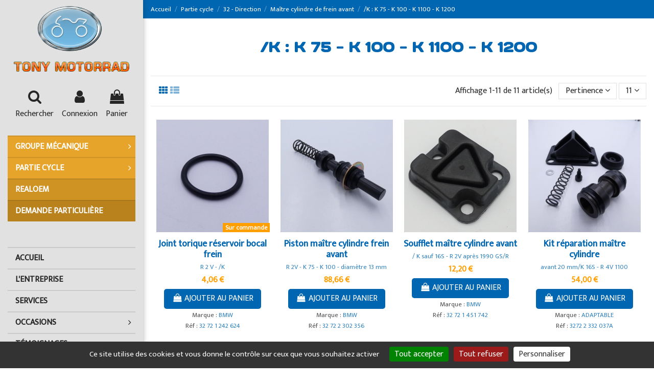

--- FILE ---
content_type: text/html; charset=utf-8
request_url: https://tony-motorrad.fr/326-k-k-75-k-100-k-1100-k-1200
body_size: 22638
content:
<!doctype html>
<html lang="fr">

<head>
    
        
  <meta charset="utf-8">


  <meta http-equiv="x-ua-compatible" content="ie=edge">



  


  
  



  <title>/K : K 75 - K 100 - K 1100 - K 1200</title>
  
    
  
  
    
  
  <meta name="description" content="">
  <meta name="keywords" content="">
    
      <link rel="canonical" href="https://tony-motorrad.fr/326-k-k-75-k-100-k-1100-k-1200">
    

  
      

  
    <script type="application/ld+json">
  {
    "@context": "https://schema.org",
    "@id": "#store-organization",
    "@type": "Organization",
    "name" : "Tony Motorrad",
    "url" : "https://tony-motorrad.fr/",
  
      "logo": {
        "@type": "ImageObject",
        "url":"https://tony-motorrad.fr/img/logo-1681302849.jpg"
      }
      }
</script>

<script type="application/ld+json">
  {
    "@context": "https://schema.org",
    "@type": "WebPage",
    "isPartOf": {
      "@type": "WebSite",
      "url":  "https://tony-motorrad.fr/",
      "name": "Tony Motorrad"
    },
    "name": "/K : K 75 - K 100 - K 1100 - K 1200",
    "url":  "https://tony-motorrad.fr/326-k-k-75-k-100-k-1100-k-1200"
  }
</script>


  <script type="application/ld+json">
    {
      "@context": "https://schema.org",
      "@type": "BreadcrumbList",
      "itemListElement": [
                  {
            "@type": "ListItem",
            "position": 1,
            "name": "Accueil",
            "item": "https://tony-motorrad.fr/"
          },              {
            "@type": "ListItem",
            "position": 2,
            "name": "Partie cycle",
            "item": "https://tony-motorrad.fr/106-partie-cycle"
          },              {
            "@type": "ListItem",
            "position": 3,
            "name": "32 - Direction",
            "item": "https://tony-motorrad.fr/112-32-direction"
          },              {
            "@type": "ListItem",
            "position": 4,
            "name": "Maître cylindre de frein avant",
            "item": "https://tony-motorrad.fr/116-maitre-cylindre-de-frein-avant"
          },              {
            "@type": "ListItem",
            "position": 5,
            "name": "/K : K 75 - K 100 - K 1100 - K 1200",
            "item": "https://tony-motorrad.fr/326-k-k-75-k-100-k-1100-k-1200"
          }          ]
    }
  </script>


  

  
    <script type="application/ld+json">
  {
    "@context": "https://schema.org",
    "@type": "ItemList",
    "itemListElement": [
            {
        "@type": "ListItem",
        "position": 1,
        "name": "Joint torique réservoir bocal frein",
        "url": "https://tony-motorrad.fr/maitre-cylindre-de-frein-avant/2330-joint-torique-reservoir-bocal-frein.html"
      },          {
        "@type": "ListItem",
        "position": 2,
        "name": "Piston maître cylindre frein avant",
        "url": "https://tony-motorrad.fr/maitre-cylindre-de-frein-avant/2339-piston-maitre-cylindre-frein-avant.html"
      },          {
        "@type": "ListItem",
        "position": 3,
        "name": "Soufflet maître cylindre avant",
        "url": "https://tony-motorrad.fr/maitre-cylindre-de-frein-avant/2833-soufflet-maitre-cylindre-avant.html"
      },          {
        "@type": "ListItem",
        "position": 4,
        "name": "Kit réparation maître cylindre",
        "url": "https://tony-motorrad.fr/maitre-cylindre-de-frein-avant/2391-kit-reparation-maitre-cylindre.html"
      },          {
        "@type": "ListItem",
        "position": 5,
        "name": "Maître cylindre de frein avant",
        "url": "https://tony-motorrad.fr/maitre-cylindre-de-frein-avant/2348-maitre-cylindre-de-frein-avant.html"
      },          {
        "@type": "ListItem",
        "position": 6,
        "name": "Soufflet bocal maître cylindre av.",
        "url": "https://tony-motorrad.fr/maitre-cylindre-de-frein-avant/2346-soufflet-bocal-maitre-cylindre-av.html"
      },          {
        "@type": "ListItem",
        "position": 7,
        "name": "Soufflet de piston maître cylindre",
        "url": "https://tony-motorrad.fr/maitre-cylindre-de-frein-avant/2345-soufflet-de-piston-maitre-cylindre.html"
      },          {
        "@type": "ListItem",
        "position": 8,
        "name": "Vis de contacteur de stop avant",
        "url": "https://tony-motorrad.fr/maitre-cylindre-de-frein-avant/2347-vis-de-contacteur-de-stop-avant.html"
      },          {
        "@type": "ListItem",
        "position": 9,
        "name": "Soufflet maître cylindre frein/emb",
        "url": "https://tony-motorrad.fr/maitre-cylindre-de-frein-avant/2834-soufflet-maitre-cylindre-frein-emb.html"
      },          {
        "@type": "ListItem",
        "position": 10,
        "name": "Vis de couvercle de maître cylindre",
        "url": "https://tony-motorrad.fr/maitre-cylindre-de-frein-avant/2844-vis-de-couvercle-de-maitre-cylindre.html"
      },          {
        "@type": "ListItem",
        "position": 11,
        "name": "Vis de couvercle de maître cylindre",
        "url": "https://tony-motorrad.fr/maitre-cylindre-de-frein-avant/2845-vis-de-couvercle-de-maitre-cylindre.html"
      }        ]
  }
</script>


  
    
  



    <meta property="og:title" content="/K : K 75 - K 100 - K 1100 - K 1200"/>
    <meta property="og:url" content="https://tony-motorrad.fr/326-k-k-75-k-100-k-1100-k-1200"/>
    <meta property="og:site_name" content="Tony Motorrad"/>
    <meta property="og:description" content="">
    <meta property="og:type" content="website">


            <meta property="og:image" content="https://tony-motorrad.fr/c/326-category_default/k-k-75-k-100-k-1100-k-1200.jpg">
        <meta property="og:image:width" content="1003">
        <meta property="og:image:height" content="1003">
    





      <meta name="viewport" content="initial-scale=1,user-scalable=no,maximum-scale=1,width=device-width">
  




  <link rel="icon" type="image/vnd.microsoft.icon" href="https://tony-motorrad.fr/img/favicon.ico?1713217740">
  <link rel="shortcut icon" type="image/x-icon" href="https://tony-motorrad.fr/img/favicon.ico?1713217740">
    




    <link rel="stylesheet" href="https://tony-motorrad.fr/themes/warehouse/assets/css/theme.css" type="text/css" media="all">
  <link rel="stylesheet" href="https://tony-motorrad.fr/themes/warehouse/modules/ps_facetedsearch/views/dist/front.css" type="text/css" media="all">
  <link rel="stylesheet" href="https://tony-motorrad.fr/modules/revsliderprestashop/public/assets/css/rs6.css" type="text/css" media="all">
  <link rel="stylesheet" href="https://tony-motorrad.fr/modules/iqitcountdown/views/css/front.css" type="text/css" media="all">
  <link rel="stylesheet" href="https://tony-motorrad.fr/js/jquery/ui/themes/base/minified/jquery-ui.min.css" type="text/css" media="all">
  <link rel="stylesheet" href="https://tony-motorrad.fr/js/jquery/ui/themes/base/minified/jquery.ui.theme.min.css" type="text/css" media="all">
  <link rel="stylesheet" href="https://tony-motorrad.fr/js/jquery/plugins/fancybox/jquery.fancybox.css" type="text/css" media="all">
  <link rel="stylesheet" href="https://tony-motorrad.fr/themes/warehouse/modules/ph_simpleblog/views/css/ph_simpleblog-17.css" type="text/css" media="all">
  <link rel="stylesheet" href="https://tony-motorrad.fr/modules/ph_simpleblog/css/custom.css" type="text/css" media="all">
  <link rel="stylesheet" href="https://tony-motorrad.fr/modules/iqitsociallogin/views/css/front.css" type="text/css" media="all">
  <link rel="stylesheet" href="https://tony-motorrad.fr/modules/iqitmegamenu/views/css/front.css" type="text/css" media="all">
  <link rel="stylesheet" href="https://tony-motorrad.fr/modules/iqitsizecharts/views/css/front.css" type="text/css" media="all">
  <link rel="stylesheet" href="https://tony-motorrad.fr/modules/iqitthemeeditor/views/css/custom_s_1.css" type="text/css" media="all">
  <link rel="stylesheet" href="https://tony-motorrad.fr/modules/iqitextendedproduct/views/css/front.css" type="text/css" media="all">
  <link rel="stylesheet" href="https://tony-motorrad.fr/modules/iqitelementor/views/css/frontend.min.css" type="text/css" media="all">
  <link rel="stylesheet" href="https://tony-motorrad.fr/modules/iqitmegamenu/views/css/iqitmegamenu_s_1.css" type="text/css" media="all">
  <link rel="stylesheet" href="https://tony-motorrad.fr/themes/warehouse/assets/css/custom.css" type="text/css" media="all">




<link rel="preload" as="font"
      href="/themes/warehouse/assets/css/font-awesome/fonts/fontawesome-webfont.woff?v=4.7.0"
      type="font/woff" crossorigin="anonymous">
<link rel="preload" as="font"
      href="/themes/warehouse/assets/css/font-awesome/fonts/fontawesome-webfont.woff2?v=4.7.0"
      type="font/woff2" crossorigin="anonymous">


<link  rel="preload stylesheet"  as="style" href="/themes/warehouse/assets/css/font-awesome/css/font-awesome-preload.css"
       type="text/css" crossorigin="anonymous">





  

  <script>
        var banner_position = "bottom";
        var elementorFrontendConfig = {"isEditMode":"","stretchedSectionContainer":"","instagramToken":false,"is_rtl":false,"ajax_csfr_token_url":"https:\/\/tony-motorrad.fr\/module\/iqitelementor\/Actions?process=handleCsfrToken&ajax=1"};
        var gcmEnabled = false;
        var icon_position = "BottomLeft";
        var iqitTheme = {"rm_sticky":"up","rm_breakpoint":0,"op_preloader":"0","cart_style":"side","cart_confirmation":"notification","h_layout":"6","f_fixed":"","f_layout":"2","h_absolute":"0","h_sticky":"0","hw_width":"inherit","mm_content":"panel","hm_submenu_width":"default","h_search_type":"full","pl_lazyload":true,"pl_infinity":false,"pl_rollover":true,"pl_crsl_autoplay":false,"pl_slider_ld":4,"pl_slider_d":3,"pl_slider_t":3,"pl_slider_p":2,"pp_thumbs":"bottom","pp_zoom":"inner","pp_image_layout":"carousel","pp_tabs":"tabh","pl_grid_qty":false};
        var iqitcountdown_days = "d.";
        var iqitextendedproduct = {"speed":"70","hook":"modal"};
        var iqitfdc_from = 0;
        var iqitmegamenu = {"sticky":"false","containerSelector":"#wrapper > .container"};
        var prestashop = {"cart":{"products":[],"totals":{"total":{"type":"total","label":"Total","amount":0,"value":"0,00\u00a0\u20ac"},"total_including_tax":{"type":"total","label":"Total TTC","amount":0,"value":"0,00\u00a0\u20ac"},"total_excluding_tax":{"type":"total","label":"Total HT :","amount":0,"value":"0,00\u00a0\u20ac"}},"subtotals":{"products":{"type":"products","label":"Sous-total","amount":0,"value":"0,00\u00a0\u20ac"},"discounts":null,"shipping":{"type":"shipping","label":"Livraison","amount":0,"value":""},"tax":null},"products_count":0,"summary_string":"0 articles","vouchers":{"allowed":0,"added":[]},"discounts":[],"minimalPurchase":0,"minimalPurchaseRequired":""},"currency":{"id":1,"name":"Euro","iso_code":"EUR","iso_code_num":"978","sign":"\u20ac"},"customer":{"lastname":null,"firstname":null,"email":null,"birthday":null,"newsletter":null,"newsletter_date_add":null,"optin":null,"website":null,"company":null,"siret":null,"ape":null,"is_logged":false,"gender":{"type":null,"name":null},"addresses":[]},"language":{"name":"Fran\u00e7ais (French)","iso_code":"fr","locale":"fr-FR","language_code":"fr","is_rtl":"0","date_format_lite":"d\/m\/Y","date_format_full":"d\/m\/Y H:i:s","id":1},"page":{"title":"","canonical":"https:\/\/tony-motorrad.fr\/326-k-k-75-k-100-k-1100-k-1200","meta":{"title":"\/K : K 75 - K 100 - K 1100 - K 1200","description":"","keywords":"","robots":"index"},"page_name":"category","body_classes":{"lang-fr":true,"lang-rtl":false,"country-FR":true,"currency-EUR":true,"layout-full-width":true,"page-category":true,"tax-display-enabled":true,"category-id-326":true,"category-\/K : K 75 - K 100 - K 1100 - K 1200":true,"category-id-parent-116":true,"category-depth-level-5":true},"admin_notifications":[]},"shop":{"name":"Tony Motorrad","logo":"https:\/\/tony-motorrad.fr\/img\/logo-1681302849.jpg","stores_icon":"https:\/\/tony-motorrad.fr\/img\/logo_stores.png","favicon":"https:\/\/tony-motorrad.fr\/img\/favicon.ico"},"urls":{"base_url":"https:\/\/tony-motorrad.fr\/","current_url":"https:\/\/tony-motorrad.fr\/326-k-k-75-k-100-k-1100-k-1200","shop_domain_url":"https:\/\/tony-motorrad.fr","img_ps_url":"https:\/\/tony-motorrad.fr\/img\/","img_cat_url":"https:\/\/tony-motorrad.fr\/img\/c\/","img_lang_url":"https:\/\/tony-motorrad.fr\/img\/l\/","img_prod_url":"https:\/\/tony-motorrad.fr\/img\/p\/","img_manu_url":"https:\/\/tony-motorrad.fr\/img\/m\/","img_sup_url":"https:\/\/tony-motorrad.fr\/img\/su\/","img_ship_url":"https:\/\/tony-motorrad.fr\/img\/s\/","img_store_url":"https:\/\/tony-motorrad.fr\/img\/st\/","img_col_url":"https:\/\/tony-motorrad.fr\/img\/co\/","img_url":"https:\/\/tony-motorrad.fr\/themes\/warehouse\/assets\/img\/","css_url":"https:\/\/tony-motorrad.fr\/themes\/warehouse\/assets\/css\/","js_url":"https:\/\/tony-motorrad.fr\/themes\/warehouse\/assets\/js\/","pic_url":"https:\/\/tony-motorrad.fr\/upload\/","pages":{"address":"https:\/\/tony-motorrad.fr\/adresse","addresses":"https:\/\/tony-motorrad.fr\/adresses","authentication":"https:\/\/tony-motorrad.fr\/connexion","cart":"https:\/\/tony-motorrad.fr\/panier","category":"https:\/\/tony-motorrad.fr\/index.php?controller=category","cms":"https:\/\/tony-motorrad.fr\/index.php?controller=cms","contact":"https:\/\/tony-motorrad.fr\/nous-contacter","discount":"https:\/\/tony-motorrad.fr\/reduction","guest_tracking":"https:\/\/tony-motorrad.fr\/suivi-commande-invite","history":"https:\/\/tony-motorrad.fr\/historique-commandes","identity":"https:\/\/tony-motorrad.fr\/identite","index":"https:\/\/tony-motorrad.fr\/","my_account":"https:\/\/tony-motorrad.fr\/mon-compte","order_confirmation":"https:\/\/tony-motorrad.fr\/confirmation-commande","order_detail":"https:\/\/tony-motorrad.fr\/index.php?controller=order-detail","order_follow":"https:\/\/tony-motorrad.fr\/suivi-commande","order":"https:\/\/tony-motorrad.fr\/commande","order_return":"https:\/\/tony-motorrad.fr\/index.php?controller=order-return","order_slip":"https:\/\/tony-motorrad.fr\/avoirs","pagenotfound":"https:\/\/tony-motorrad.fr\/page-introuvable","password":"https:\/\/tony-motorrad.fr\/recuperation-mot-de-passe","pdf_invoice":"https:\/\/tony-motorrad.fr\/index.php?controller=pdf-invoice","pdf_order_return":"https:\/\/tony-motorrad.fr\/index.php?controller=pdf-order-return","pdf_order_slip":"https:\/\/tony-motorrad.fr\/index.php?controller=pdf-order-slip","prices_drop":"https:\/\/tony-motorrad.fr\/promotions","product":"https:\/\/tony-motorrad.fr\/index.php?controller=product","search":"https:\/\/tony-motorrad.fr\/recherche","sitemap":"https:\/\/tony-motorrad.fr\/plan-site","stores":"https:\/\/tony-motorrad.fr\/magasins","supplier":"https:\/\/tony-motorrad.fr\/fournisseur","register":"https:\/\/tony-motorrad.fr\/connexion?create_account=1","order_login":"https:\/\/tony-motorrad.fr\/commande?login=1"},"alternative_langs":[],"theme_assets":"\/themes\/warehouse\/assets\/","actions":{"logout":"https:\/\/tony-motorrad.fr\/?mylogout="},"no_picture_image":{"bySize":{"small_default":{"url":"https:\/\/tony-motorrad.fr\/img\/p\/fr-default-small_default.jpg","width":98,"height":98},"cart_default":{"url":"https:\/\/tony-motorrad.fr\/img\/p\/fr-default-cart_default.jpg","width":125,"height":125},"home_default":{"url":"https:\/\/tony-motorrad.fr\/img\/p\/fr-default-home_default.jpg","width":220,"height":220},"large_default":{"url":"https:\/\/tony-motorrad.fr\/img\/p\/fr-default-large_default.jpg","width":381,"height":381},"medium_default":{"url":"https:\/\/tony-motorrad.fr\/img\/p\/fr-default-medium_default.jpg","width":452,"height":452},"thickbox_default":{"url":"https:\/\/tony-motorrad.fr\/img\/p\/fr-default-thickbox_default.jpg","width":1100,"height":1100}},"small":{"url":"https:\/\/tony-motorrad.fr\/img\/p\/fr-default-small_default.jpg","width":98,"height":98},"medium":{"url":"https:\/\/tony-motorrad.fr\/img\/p\/fr-default-large_default.jpg","width":381,"height":381},"large":{"url":"https:\/\/tony-motorrad.fr\/img\/p\/fr-default-thickbox_default.jpg","width":1100,"height":1100},"legend":""}},"configuration":{"display_taxes_label":true,"display_prices_tax_incl":true,"is_catalog":false,"show_prices":true,"opt_in":{"partner":true},"quantity_discount":{"type":"discount","label":"Remise sur prix unitaire"},"voucher_enabled":0,"return_enabled":0},"field_required":[],"breadcrumb":{"links":[{"title":"Accueil","url":"https:\/\/tony-motorrad.fr\/"},{"title":"Partie cycle","url":"https:\/\/tony-motorrad.fr\/106-partie-cycle"},{"title":"32 - Direction","url":"https:\/\/tony-motorrad.fr\/112-32-direction"},{"title":"Ma\u00eetre cylindre de frein avant","url":"https:\/\/tony-motorrad.fr\/116-maitre-cylindre-de-frein-avant"},{"title":"\/K : K 75 - K 100 - K 1100 - K 1200","url":"https:\/\/tony-motorrad.fr\/326-k-k-75-k-100-k-1100-k-1200"}],"count":5},"link":{"protocol_link":"https:\/\/","protocol_content":"https:\/\/"},"time":1768986669,"static_token":"6e58b1ff09832c468ee8f533abf7176c","token":"804c43044c4b1ccd89a8a566841baba5","debug":false};
        var prestashopFacebookAjaxController = "https:\/\/tony-motorrad.fr\/module\/ps_facebook\/Ajax";
        var psemailsubscription_subscription = "https:\/\/tony-motorrad.fr\/module\/ps_emailsubscription\/subscription";
        var showicon = true;
      </script>



    <link rel="prefetch" href="https://www.paypal.com/sdk/js?components=marks,funding-eligibility&amp;client-id=AXjYFXWyb4xJCErTUDiFkzL0Ulnn-bMm4fal4G-1nQXQ1ZQxp06fOuE7naKUXGkq2TZpYSiI9xXbs4eo&amp;merchant-id=0&amp;currency=EUR&amp;intent=capture&amp;commit=false&amp;vault=false&amp;integration-date=2022-14-06&amp;enable-funding=paylater" as="script">



    
    
    </head>

<body id="category" class="lang-fr country-fr currency-eur layout-full-width page-category tax-display-enabled category-id-326 category-k-k-75-k-100-k-1100-k-1200 category-id-parent-116 category-depth-level-5 body-desktop-header-style-w-6">


    




    


<main id="main-page-content"  >
    
            

    <header id="header" class="desktop-header-style-w-6">
        
            
  <div class="header-banner">
    
  </div>




            <div class="container">
        <nav class="header-nav">
    
        <div class="row justify-content-between">
            <div class="col col-auto col-md left-nav">
                                            <div class="block-iqitlinksmanager block-iqitlinksmanager-2 block-links-inline d-inline-block">
            <ul>
                                                            <li>
                            <a
                                    href="https://tony-motorrad.fr/content/1-livraison"
                                    title="Nos conditions de livraison"                                                                >
                                Livraison
                            </a>
                        </li>
                                                                                <li>
                            <a
                                    href="https://tony-motorrad.fr/content/2-mentions-legales"
                                    title="Mentions légales"                                                                >
                                Mentions légales
                            </a>
                        </li>
                                                                                <li>
                            <a
                                    href="https://tony-motorrad.fr/content/category/1-accueil"
                                    title=""                                                                >
                                Accueil
                            </a>
                        </li>
                                                </ul>
        </div>
    
            </div>
            <div class="col col-auto center-nav text-center">
                
             </div>
            <div class="col col-auto col-md right-nav text-right">
                
             </div>
        </div>

                        </nav>
            </div>
        



<div id="desktop-header" class="desktop-header-style-6">
    
            
<div class="header-top">
    <div id="desktop-header-container" class="container">
        <div class="row align-items-center">
                <div class="col-12 col-header-left">
                    <div id="desktop_logo">
                        
  <a href="https://tony-motorrad.fr/">
    <img class="logo img-fluid"
         src="https://tony-motorrad.fr/img/logo-1681302849.jpg"
                  alt="Tony Motorrad"
         width="411"
         height="240"
    >
  </a>

                    </div>
                    
                </div>
                <div class="col-12 col-header-center">
                                        <div class="row no-gutters justify-content-center">
                                                    <div id="header-search-btn" class="col col-auto header-btn-w header-search-btn-w">
    <a data-toggle="dropdown" id="header-search-btn-drop"  class="header-btn header-search-btn" data-display="static">
        <i class="fa fa-search fa-fw icon" aria-hidden="true"></i>
        <span class="title">Rechercher</span>
    </a>
        <div class="dropdown-menu-custom  dropdown-menu">
        <div class="dropdown-content modal-backdrop fullscreen-search">
            
<!-- Block search module TOP -->
<div id="search_widget" class="search-widget" data-search-controller-url="https://tony-motorrad.fr/module/iqitsearch/searchiqit">
    <form method="get" action="https://tony-motorrad.fr/module/iqitsearch/searchiqit">
        <div class="input-group">
            <input type="text" name="s" value="" data-all-text="Voir tous les résultats"
                   data-blog-text="Annonce"
                   data-product-text="Produit"
                   data-brands-text="Marque"
                   autocomplete="off" autocorrect="off" autocapitalize="off" spellcheck="false"
                   placeholder="Rechercher" class="form-control form-search-control" />
            <button type="submit" class="search-btn">
                <i class="fa fa-search"></i>
            </button>
        </div>
    </form>
</div>
<!-- /Block search module TOP -->

            <div id="fullscreen-search-backdrop"></div>
        </div>
    </div>
    </div>
                        
                        
                                                    <div id="header-user-btn" class="col col-auto header-btn-w header-user-btn-w">
            <a href="https://tony-motorrad.fr/mon-compte"
           title="Identifiez-vous"
           rel="nofollow" class="header-btn header-user-btn">
            <i class="fa fa-user fa-fw icon" aria-hidden="true"></i>
            <span class="title">Connexion</span>
        </a>
    </div>









                                                

                        

                                                    
                                                            <div id="ps-shoppingcart-wrapper" class="col col-auto">
    <div id="ps-shoppingcart"
         class="header-btn-w header-cart-btn-w ps-shoppingcart side-cart">
         <div id="blockcart" class="blockcart cart-preview"
         data-refresh-url="//tony-motorrad.fr/module/ps_shoppingcart/ajax">
        <a id="cart-toogle" class="cart-toogle header-btn header-cart-btn" data-toggle="dropdown" data-display="static">
            <i class="fa fa-shopping-bag fa-fw icon" aria-hidden="true"><span class="cart-products-count-btn  d-none">0</span></i>
            <span class="info-wrapper">
            <span class="title">Panier</span>
            <span class="cart-toggle-details">
            <span class="text-faded cart-separator"> / </span>
                            Vide
                        </span>
            </span>
        </a>
        <div id="_desktop_blockcart-content" class="dropdown-menu-custom dropdown-menu">
    <div id="blockcart-content" class="blockcart-content" >
        <div class="cart-title">
            <span class="modal-title">Votre panier</span>
            <button type="button" id="js-cart-close" class="close">
                <span>×</span>
            </button>
            <hr>
        </div>
                    <span class="no-items">Il n'y a plus d'articles dans votre panier</span>
            </div>
</div> </div>




    </div>
</div>
                                                        
                                            </div>
                    <nav id="cbp-hrmenu1" class="cbp-hrmenu  iqitmegamenu-all cbp-vertical cbp-not-on-top">
	<div class="cbp-vertical-title"><i class="fa fa-bars cbp-iconbars"></i> <span class="cbp-vertical-title-text">Navigation</span></div>
					<ul id="cbp-hrmenu1-ul">
												<li id="cbp-hrmenu-tab-27" class="cbp-hrmenu-tab cbp-hrmenu-tab-27 ">
	<a href="https://tony-motorrad.fr/60-groupe-mecanique" onclick="" >																								<span>Groupe mécanique</span> <i class="fa fa-angle-right cbp-submenu-aindicator"></i>														</a>
														<div class="cbp-hrsub-wrapper">
							<div class="cbp-hrsub col-12">
								<div class="cbp-hrsub-inner">

									
																																	




<div class="row menu_row menu-element  first_rows menu-element-id-1">
                

                                                




    <div class="col-4 cbp-menu-column cbp-menu-element menu-element-id-30 cbp-empty-column">
        <div class="cbp-menu-column-inner">
                        
                
                
            

                                                




<div class="row menu_row menu-element  menu-element-id-31">
                

                                                




    <div class="col-12 cbp-menu-column cbp-menu-element menu-element-id-47 ">
        <div class="cbp-menu-column-inner">
                        
                
                
                    
                                                    <div class="row cbp-categories-row">
                                                                                                            <div class="col-12">
                                            <div class="cbp-category-link-w"><a href="https://tony-motorrad.fr/61-02-entretien"
                                                                                class="cbp-column-title nav-link cbp-category-title">02 - Entretien</a>
                                                                                                                                                    
    <ul class="cbp-links cbp-category-tree"><li  class="cbp-hrsub-haslevel2" ><div class="cbp-category-link-w"><a href="https://tony-motorrad.fr/62-filtre-a-huile">Filtre à huile</a>
    <ul class="cbp-hrsub-level2"><li ><div class="cbp-category-link-w"><a href="https://tony-motorrad.fr/152-r-2v-5-6-7">R 2V : /5 - /6 - /7</a></div></li><li ><div class="cbp-category-link-w"><a href="https://tony-motorrad.fr/153-r-4v-r-850-r-1100-r-1150-r-1200">R 4V : R 850 - R 1100 - R 1150 - R 1200</a></div></li><li ><div class="cbp-category-link-w"><a href="https://tony-motorrad.fr/155-k-2x-r-1200">K 2X : R 1200</a></div></li><li ><div class="cbp-category-link-w"><a href="https://tony-motorrad.fr/159-k-5x-r-1200-r-1250">K 5X : R 1200 - R 1250</a></div></li><li ><div class="cbp-category-link-w"><a href="https://tony-motorrad.fr/488-k-ax-r-1300">K Ax : R 1300</a></div></li><li ><div class="cbp-category-link-w"><a href="https://tony-motorrad.fr/160-r-18-r-1800">R 18 : R 1800</a></div></li><li ><div class="cbp-category-link-w"><a href="https://tony-motorrad.fr/156-k-k-75-k-100-k-1100-k-1200">/K : K 75 - K 100 - K 1100 - K 1200</a></div></li><li ><div class="cbp-category-link-w"><a href="https://tony-motorrad.fr/154-k-4x-k-1200-k-1300">K 4X : K 1200 - K 1300</a></div></li><li ><div class="cbp-category-link-w"><a href="https://tony-motorrad.fr/157-k-6-cyl-k-1600">K 6 cyl. : K 1600</a></div></li><li ><div class="cbp-category-link-w"><a href="https://tony-motorrad.fr/158-s-s-1000">S : S 1000</a></div></li></ul>
</div></li><li  class="cbp-hrsub-haslevel2" ><div class="cbp-category-link-w"><a href="https://tony-motorrad.fr/63-filtre-a-air">Filtre à air</a>
    <ul class="cbp-hrsub-level2"><li ><div class="cbp-category-link-w"><a href="https://tony-motorrad.fr/161-r-2v-5-6-7">R 2V : /5 - /6 - /7</a></div></li><li ><div class="cbp-category-link-w"><a href="https://tony-motorrad.fr/162-r-4v-r-850-r-1100-r-1150-r-1200">R 4V : R 850 - R 1100 - R 1150 - R 1200</a></div></li><li ><div class="cbp-category-link-w"><a href="https://tony-motorrad.fr/163-k-2x-r-1200">K 2X : R 1200</a></div></li><li ><div class="cbp-category-link-w"><a href="https://tony-motorrad.fr/278-k-5x-r-1200-r-1250">K 5X : R 1200 - R 1250</a></div></li><li ><div class="cbp-category-link-w"><a href="https://tony-motorrad.fr/492-k-ax-r-1300">k Ax: R 1300</a></div></li><li ><div class="cbp-category-link-w"><a href="https://tony-motorrad.fr/283-r-18-r-1800">R 18 : R 1800</a></div></li><li ><div class="cbp-category-link-w"><a href="https://tony-motorrad.fr/284-k-k-75-k-100-k-1100-k-1200">/K : K 75 - K 100 - K 1100 - K 1200</a></div></li><li ><div class="cbp-category-link-w"><a href="https://tony-motorrad.fr/285-k-4x-k-1200-k-1300">K 4X : K 1200 - K 1300</a></div></li><li ><div class="cbp-category-link-w"><a href="https://tony-motorrad.fr/286-k-6-cyl-k-1600">K 6 cyl : K 1600</a></div></li><li ><div class="cbp-category-link-w"><a href="https://tony-motorrad.fr/287-s-s-1000">S : S 1000</a></div></li></ul>
</div></li><li  class="cbp-hrsub-haslevel2" ><div class="cbp-category-link-w"><a href="https://tony-motorrad.fr/64-filtre-a-essence">Filtre à essence</a>
    <ul class="cbp-hrsub-level2"><li ><div class="cbp-category-link-w"><a href="https://tony-motorrad.fr/288-r-2v-5-6-7">R 2V : /5 - /6 - /7</a></div></li><li ><div class="cbp-category-link-w"><a href="https://tony-motorrad.fr/289-r-4v-r-850-r-1100-r-1150-r-1200">R 4V : R 850 - R 1100 - R 1150 - R 1200</a></div></li><li ><div class="cbp-category-link-w"><a href="https://tony-motorrad.fr/290-k-k-75-k-100-k-1100-k-1200">/K : K 75 - K 100 - K 1100 - K 1200</a></div></li></ul>
</div></li><li  class="cbp-hrsub-haslevel2" ><div class="cbp-category-link-w"><a href="https://tony-motorrad.fr/146-lubrifiant">Lubrifiant</a>
    <ul class="cbp-hrsub-level2"><li ><div class="cbp-category-link-w"><a href="https://tony-motorrad.fr/291--r-2v-5-6-7">R 2V : /5 - /6 - /7</a></div></li><li ><div class="cbp-category-link-w"><a href="https://tony-motorrad.fr/292-r-4v-r-850-r-1100-r-1150-r-1200">R 4V : R 850 - R 1100 - R 1150 - R 1200</a></div></li><li ><div class="cbp-category-link-w"><a href="https://tony-motorrad.fr/293-k-2x-r-1200">K 2X : R 1200</a></div></li><li ><div class="cbp-category-link-w"><a href="https://tony-motorrad.fr/294-k-5x-r-1200-r-1250">K 5X : R 1200 - R 1250</a></div></li><li ><div class="cbp-category-link-w"><a href="https://tony-motorrad.fr/295-r-18-r-1800">R 18 : R 1800</a></div></li><li ><div class="cbp-category-link-w"><a href="https://tony-motorrad.fr/296-k-k-75-k-100-k-1100-k-1200">/K : K 75 - K 100 - K 1100 - K 1200</a></div></li><li ><div class="cbp-category-link-w"><a href="https://tony-motorrad.fr/297-k-4x-k-1200-k-1300">K 4X : K 1200 - K 1300</a></div></li><li ><div class="cbp-category-link-w"><a href="https://tony-motorrad.fr/298-k-6-cyl-k-1600">K 6 cyl : K 1600</a></div></li><li ><div class="cbp-category-link-w"><a href="https://tony-motorrad.fr/299-s-s-1000">S : S 1000</a></div></li></ul>
</div></li><li ><div class="cbp-category-link-w"><a href="https://tony-motorrad.fr/65-joint-de-vidange">Joint de vidange</a></div></li><li  class="cbp-hrsub-haslevel2" ><div class="cbp-category-link-w"><a href="https://tony-motorrad.fr/66-bouchon-de-vidange">Bouchon de vidange</a>
    <ul class="cbp-hrsub-level2"><li ><div class="cbp-category-link-w"><a href="https://tony-motorrad.fr/300-r-2v-5-6-7">R 2V : /5 - /6 - /7</a></div></li><li ><div class="cbp-category-link-w"><a href="https://tony-motorrad.fr/301-r-4v-r-850-r-1100-r-1150-r-1200">R 4V : R 850 - R 1100 - R 1150 - R 1200</a></div></li><li ><div class="cbp-category-link-w"><a href="https://tony-motorrad.fr/302-k-2x-r-1200">K 2X : R 1200</a></div></li><li ><div class="cbp-category-link-w"><a href="https://tony-motorrad.fr/303-k-5x-r-1200-r-1250">K 5X : R 1200 - R 1250</a></div></li><li ><div class="cbp-category-link-w"><a href="https://tony-motorrad.fr/304-r-18-r-1800">R 18 : R 1800</a></div></li><li ><div class="cbp-category-link-w"><a href="https://tony-motorrad.fr/305-k-k-75-k-100-k-1100-k-1200">/K : K 75 - K 100 - K 1100 - K 1200</a></div></li><li ><div class="cbp-category-link-w"><a href="https://tony-motorrad.fr/306-k-4x-k-1200-k-1300">K 4X : K 1200 - K 1300</a></div></li><li ><div class="cbp-category-link-w"><a href="https://tony-motorrad.fr/307-k-6-cyl-k-1600">K 6 cyl : K 1600</a></div></li><li ><div class="cbp-category-link-w"><a href="https://tony-motorrad.fr/308--s-s-1000">S : S 1000</a></div></li></ul>
</div></li><li ><div class="cbp-category-link-w"><a href="https://tony-motorrad.fr/478-ampoule">Ampoule</a></div></li><li ><div class="cbp-category-link-w"><a href="https://tony-motorrad.fr/67-outillage">Outillage</a></div></li><li ><div class="cbp-category-link-w"><a href="https://tony-motorrad.fr/68-revue-technique">Revue technique</a></div></li><li ><div class="cbp-category-link-w"><a href="https://tony-motorrad.fr/149-accessoires">Accessoires</a></div></li></ul>

                                                                                            </div>
                                        </div>
                                                                                                </div>
                                            
                
            

            
            </div>    </div>
                                    




    <div class="col-12 cbp-menu-column cbp-menu-element menu-element-id-32 ">
        <div class="cbp-menu-column-inner">
                        
                
                
                    
                                                    <div class="row cbp-categories-row">
                                                                                                            <div class="col-12">
                                            <div class="cbp-category-link-w"><a href="https://tony-motorrad.fr/69-11-moteur"
                                                                                class="cbp-column-title nav-link cbp-category-title">11 - Moteur</a>
                                                                                                                                                    
    <ul class="cbp-links cbp-category-tree"><li  class="cbp-hrsub-haslevel2" ><div class="cbp-category-link-w"><a href="https://tony-motorrad.fr/70-bas-moteur">Bas Moteur</a>
    <ul class="cbp-hrsub-level2"><li ><div class="cbp-category-link-w"><a href="https://tony-motorrad.fr/311-r-2v-5-6-7">R 2V : /5 - /6 - /7</a></div></li><li ><div class="cbp-category-link-w"><a href="https://tony-motorrad.fr/312-r-4v-r-850-r-1100-r-1150-r-1200">R 4V : R 850 - R 1100 - R 1150 - R 1200</a></div></li><li ><div class="cbp-category-link-w"><a href="https://tony-motorrad.fr/313-k-2x-r-1200">K 2X : R 1200</a></div></li><li ><div class="cbp-category-link-w"><a href="https://tony-motorrad.fr/314-k-k-75-k-100-k-1100-k-1200">/K : K 75 - K 100 - K 1100 - K 1200</a></div></li><li ><div class="cbp-category-link-w"><a href="https://tony-motorrad.fr/315-s-s-1000">S : S 1000</a></div></li></ul>
</div></li><li  class="cbp-hrsub-haslevel2" ><div class="cbp-category-link-w"><a href="https://tony-motorrad.fr/71-cylindre">Cylindre</a>
    <ul class="cbp-hrsub-level2"><li ><div class="cbp-category-link-w"><a href="https://tony-motorrad.fr/309-r-2v-5-6-7">R 2V : /5 - /6 - /7</a></div></li></ul>
</div></li><li  class="cbp-hrsub-haslevel2" ><div class="cbp-category-link-w"><a href="https://tony-motorrad.fr/72-culasse">Culasse</a>
    <ul class="cbp-hrsub-level2"><li ><div class="cbp-category-link-w"><a href="https://tony-motorrad.fr/310-r-2v-5-6-7">R 2V : /5 - /6 - /7</a></div></li></ul>
</div></li><li  class="cbp-hrsub-haslevel2" ><div class="cbp-category-link-w"><a href="https://tony-motorrad.fr/73-cache-culbuteur">Cache culbuteur</a>
    <ul class="cbp-hrsub-level2"><li ><div class="cbp-category-link-w"><a href="https://tony-motorrad.fr/316-r-2v-5-6-7">R 2V : /5 - /6 - /7</a></div></li><li ><div class="cbp-category-link-w"><a href="https://tony-motorrad.fr/317-r-4v-r-850-r-1100-r-1150-r-1200">R 4V : R 850 - R 1100 - R 1150 - R 1200</a></div></li><li ><div class="cbp-category-link-w"><a href="https://tony-motorrad.fr/318-k-2x-r-1200">K 2X : R 1200</a></div></li><li ><div class="cbp-category-link-w"><a href="https://tony-motorrad.fr/319--k-5x-r-1200-r-1250">K 5X : R 1200 - R 1250</a></div></li><li ><div class="cbp-category-link-w"><a href="https://tony-motorrad.fr/320-r-18-r-1800">R 18 : R 1800</a></div></li><li ><div class="cbp-category-link-w"><a href="https://tony-motorrad.fr/321-k-k-75-k-100-k-1100-k-1200">/K : K 75 - K 100 - K 1100 - K 1200</a></div></li><li ><div class="cbp-category-link-w"><a href="https://tony-motorrad.fr/467-k-6-cyl-k-1600">K 6 cyl : K 1600</a></div></li><li ><div class="cbp-category-link-w"><a href="https://tony-motorrad.fr/475-s-s-1000">S : S 1000</a></div></li></ul>
</div></li><li  class="cbp-hrsub-haslevel2" ><div class="cbp-category-link-w"><a href="https://tony-motorrad.fr/74-distribution">Distribution</a>
    <ul class="cbp-hrsub-level2"><li ><div class="cbp-category-link-w"><a href="https://tony-motorrad.fr/373-r-2v-5-6-7">R 2V : /5 - /6 - /7</a></div></li></ul>
</div></li><li  class="cbp-hrsub-haslevel2" ><div class="cbp-category-link-w"><a href="https://tony-motorrad.fr/75-pompe-a-eau-huile">Pompe à eau / huile</a>
    <ul class="cbp-hrsub-level2"><li ><div class="cbp-category-link-w"><a href="https://tony-motorrad.fr/374-r-2v-5-6-7">R 2V : /5 - /6 - /7</a></div></li><li ><div class="cbp-category-link-w"><a href="https://tony-motorrad.fr/376-r-4v-r-850-r-1100-r-1150-r-1200">R 4V : R 850 - R 1100 - R 1150 - R 1200</a></div></li><li ><div class="cbp-category-link-w"><a href="https://tony-motorrad.fr/375-k-k-75-k-100-k-1100-k-1200">/K : K 75 - K 100 - K 1100 - K 1200</a></div></li></ul>
</div></li><li  class="cbp-hrsub-haslevel2" ><div class="cbp-category-link-w"><a href="https://tony-motorrad.fr/76-ventilation">Ventilation</a>
    <ul class="cbp-hrsub-level2"><li ><div class="cbp-category-link-w"><a href="https://tony-motorrad.fr/385-r-2v-5-6-7">R 2V : /5 - /6 - /7</a></div></li><li ><div class="cbp-category-link-w"><a href="https://tony-motorrad.fr/377-k-k-75-k-100-k-1100-k-1200">/K : K 75 - K 100 - K 1100 - K 1200</a></div></li></ul>
</div></li><li  class="cbp-hrsub-haslevel2" ><div class="cbp-category-link-w"><a href="https://tony-motorrad.fr/77-joint-moteur">Joint moteur</a>
    <ul class="cbp-hrsub-level2"><li ><div class="cbp-category-link-w"><a href="https://tony-motorrad.fr/378-r-2v-5-6-7">R 2V : /5 - /6 - /7</a></div></li><li ><div class="cbp-category-link-w"><a href="https://tony-motorrad.fr/379-r-4v-r-850-r-1100-r-1150-r-1200">R 4V : R 850 - R 1100 - R 1150 - R 1200</a></div></li><li ><div class="cbp-category-link-w"><a href="https://tony-motorrad.fr/380-k-2x-r-1200">K 2X : R 1200</a></div></li><li ><div class="cbp-category-link-w"><a href="https://tony-motorrad.fr/381-k-5x-r-1200-r-1250">K 5X : R 1200 - R 1250</a></div></li><li ><div class="cbp-category-link-w"><a href="https://tony-motorrad.fr/382-k-k-75-k-100-k-1100-k-1200">/K : K 75 - K 100 - K 1100 - K 1200</a></div></li><li ><div class="cbp-category-link-w"><a href="https://tony-motorrad.fr/383-k-6-cyl-k-1600">K 6 cyl : K 1600</a></div></li><li ><div class="cbp-category-link-w"><a href="https://tony-motorrad.fr/386-r-18-r-1800">R 18 : R 1800</a></div></li><li ><div class="cbp-category-link-w"><a href="https://tony-motorrad.fr/387-s-s-1000">S : S 1000</a></div></li></ul>
</div></li></ul>

                                                                                            </div>
                                        </div>
                                                                                                </div>
                                            
                
            

            
            </div>    </div>
                            
                </div>
                            
            </div>    </div>
                                    




    <div class="col-4 cbp-menu-column cbp-menu-element menu-element-id-33 cbp-empty-column">
        <div class="cbp-menu-column-inner">
                        
                
                
            

                                                




<div class="row menu_row menu-element  menu-element-id-35">
                

                                                




    <div class="col-12 cbp-menu-column cbp-menu-element menu-element-id-36 ">
        <div class="cbp-menu-column-inner">
                        
                
                
                    
                                                    <div class="row cbp-categories-row">
                                                                                                            <div class="col-12">
                                            <div class="cbp-category-link-w"><a href="https://tony-motorrad.fr/78-12-electricite-moteur"
                                                                                class="cbp-column-title nav-link cbp-category-title">12 - Electricité moteur</a>
                                                                                                                                                    
    <ul class="cbp-links cbp-category-tree"><li  class="cbp-hrsub-haslevel2" ><div class="cbp-category-link-w"><a href="https://tony-motorrad.fr/79-allumage">Allumage</a>
    <ul class="cbp-hrsub-level2"><li ><div class="cbp-category-link-w"><a href="https://tony-motorrad.fr/388-r-2v-5-6-7">R 2V : /5 - /6 - /7</a></div></li><li ><div class="cbp-category-link-w"><a href="https://tony-motorrad.fr/389-r-4v-r-850-r-1100-r-1150-r-1200">R 4V : R 850 - R 1100 - R 1150 - R 1200</a></div></li><li ><div class="cbp-category-link-w"><a href="https://tony-motorrad.fr/390--k-2x-r-1200">K 2X : R 1200</a></div></li><li ><div class="cbp-category-link-w"><a href="https://tony-motorrad.fr/603-k-5x-1200-1250">K 5X : 1200 / 1250</a></div></li><li ><div class="cbp-category-link-w"><a href="https://tony-motorrad.fr/391-k-k-75-k-100-k-1100-k-1200">/K : K 75 - K 100 - K 1100 - K 1200</a></div></li><li ><div class="cbp-category-link-w"><a href="https://tony-motorrad.fr/392-k-6-cyl-k-1600">K 6 cyl : K 1600</a></div></li></ul>
</div></li><li  class="cbp-hrsub-haslevel2" ><div class="cbp-category-link-w"><a href="https://tony-motorrad.fr/80-alternateur">Alternateur</a>
    <ul class="cbp-hrsub-level2"><li ><div class="cbp-category-link-w"><a href="https://tony-motorrad.fr/393--r-2v-5-6-7">R 2V : /5 - /6 - /7</a></div></li><li ><div class="cbp-category-link-w"><a href="https://tony-motorrad.fr/394-r-4v-r-850-r-1100-r-1150-r-1200">R 4V : R 850 - R 1100 - R 1150 - R 1200</a></div></li><li ><div class="cbp-category-link-w"><a href="https://tony-motorrad.fr/395-k-2x-r-1200">K 2X : R 1200</a></div></li><li ><div class="cbp-category-link-w"><a href="https://tony-motorrad.fr/396-k-k-75-k-100-k-1100-k-1200">/K : K 75 - K 100 - K 1100 - K 1200</a></div></li></ul>
</div></li><li  class="cbp-hrsub-haslevel2" ><div class="cbp-category-link-w"><a href="https://tony-motorrad.fr/81-demarreur">Démarreur</a>
    <ul class="cbp-hrsub-level2"><li ><div class="cbp-category-link-w"><a href="https://tony-motorrad.fr/398--r-2v-5-6-7">R 2V : /5 - /6 - /7</a></div></li><li ><div class="cbp-category-link-w"><a href="https://tony-motorrad.fr/399-r-4v-r-850-r-1100-r-1150-r-1200">R 4V : R 850 - R 1100 - R 1150 - R 1200</a></div></li><li ><div class="cbp-category-link-w"><a href="https://tony-motorrad.fr/400-k-2x-r-1200">K 2X : R 1200</a></div></li><li ><div class="cbp-category-link-w"><a href="https://tony-motorrad.fr/397-k-k-75-k-100-k-1100-k-1200">/K : K 75 - K 100 - K 1100 - K 1200</a></div></li></ul>
</div></li><li  class="cbp-hrsub-haslevel2" ><div class="cbp-category-link-w"><a href="https://tony-motorrad.fr/151-bougie">Bougie</a>
    <ul class="cbp-hrsub-level2"><li ><div class="cbp-category-link-w"><a href="https://tony-motorrad.fr/401-r-2v-5-6-7">R 2V : /5 - /6 - /7</a></div></li><li ><div class="cbp-category-link-w"><a href="https://tony-motorrad.fr/402-r-4v-r-850-r-1100-r-1150-r-1200">R 4V : R 850 - R 1100 - R 1150 - R 1200</a></div></li><li ><div class="cbp-category-link-w"><a href="https://tony-motorrad.fr/403--k-2x-r-1200">K 2X : R 1200</a></div></li><li ><div class="cbp-category-link-w"><a href="https://tony-motorrad.fr/404-k-5x-r-1200-r-1250">K 5X : R 1200 - R 1250</a></div></li><li ><div class="cbp-category-link-w"><a href="https://tony-motorrad.fr/490-k-ax-r-1300">K Ax: R 1300</a></div></li><li ><div class="cbp-category-link-w"><a href="https://tony-motorrad.fr/405-r-18-r-1800">R 18 : R 1800</a></div></li><li ><div class="cbp-category-link-w"><a href="https://tony-motorrad.fr/406-k-k-75-k-100-k-1100-k-1200">/K : K 75 - K 100 - K 1100 - K 1200</a></div></li><li ><div class="cbp-category-link-w"><a href="https://tony-motorrad.fr/407-k-4x-k-1200-k-1300">K 4X : K 1200 - K 1300</a></div></li><li ><div class="cbp-category-link-w"><a href="https://tony-motorrad.fr/408-k-6-cyl-k-1600">K 6 cyl : K 1600</a></div></li><li ><div class="cbp-category-link-w"><a href="https://tony-motorrad.fr/409-s-s-1000">S : S 1000</a></div></li></ul>
</div></li></ul>

                                                                                            </div>
                                        </div>
                                                                                                </div>
                                            
                
            

            
            </div>    </div>
                                    




    <div class="col-12 cbp-menu-column cbp-menu-element menu-element-id-37 ">
        <div class="cbp-menu-column-inner">
                        
                
                
                    
                                                    <div class="row cbp-categories-row">
                                                                                                            <div class="col-12">
                                            <div class="cbp-category-link-w"><a href="https://tony-motorrad.fr/82-13-16-alimentation-carburant"
                                                                                class="cbp-column-title nav-link cbp-category-title">13 - 16 Alimentation carburant</a>
                                                                                                                                                    
    <ul class="cbp-links cbp-category-tree"><li ><div class="cbp-category-link-w"><a href="https://tony-motorrad.fr/83-carburation">Carburation</a></div></li><li  class="cbp-hrsub-haslevel2" ><div class="cbp-category-link-w"><a href="https://tony-motorrad.fr/84-injection">Injection</a>
    <ul class="cbp-hrsub-level2"><li ><div class="cbp-category-link-w"><a href="https://tony-motorrad.fr/410-r-4v-r-850-r-1100-r-1150-r-1200">R 4V : R 850 - R 1100 - R 1150 - R 1200</a></div></li><li ><div class="cbp-category-link-w"><a href="https://tony-motorrad.fr/411-k-2x-r-1200">K 2X : R 1200</a></div></li><li ><div class="cbp-category-link-w"><a href="https://tony-motorrad.fr/437-k-5x-r-1200-r-1250">K 5X : R 1200 - R 1250</a></div></li><li ><div class="cbp-category-link-w"><a href="https://tony-motorrad.fr/438-r-18-r-1800">R 18 : R 1800</a></div></li><li ><div class="cbp-category-link-w"><a href="https://tony-motorrad.fr/412-k-k-75-k-100-k-1100-k-1200">/K : K 75 - K 100 - K 1100 - K 1200</a></div></li><li ><div class="cbp-category-link-w"><a href="https://tony-motorrad.fr/413-k-4x-k-1200-k-1300">K 4X : K 1200 - K 1300</a></div></li><li ><div class="cbp-category-link-w"><a href="https://tony-motorrad.fr/414-k-6-cyl-k-1600">K 6 cyl : K 1600</a></div></li><li ><div class="cbp-category-link-w"><a href="https://tony-motorrad.fr/439-s-s-1000">S : S 1000</a></div></li></ul>
</div></li><li  class="cbp-hrsub-haslevel2" ><div class="cbp-category-link-w"><a href="https://tony-motorrad.fr/85-manchon-admission">Manchon admission</a>
    <ul class="cbp-hrsub-level2"><li ><div class="cbp-category-link-w"><a href="https://tony-motorrad.fr/415-r-2v-5-6-7">R 2V : /5 - /6 - /7</a></div></li><li ><div class="cbp-category-link-w"><a href="https://tony-motorrad.fr/416-r-4v-r-850-r-1100-r-1150-r-1200">R 4V : R 850 - R 1100 - R 1150 - R 1200</a></div></li><li ><div class="cbp-category-link-w"><a href="https://tony-motorrad.fr/417-k-k-75-k-100-k-1100-k-1200">/K : K 75 - K 100 - K 1100 - K 1200</a></div></li></ul>
</div></li><li  class="cbp-hrsub-haslevel2" ><div class="cbp-category-link-w"><a href="https://tony-motorrad.fr/86-reservoir">Réservoir</a>
    <ul class="cbp-hrsub-level2"><li ><div class="cbp-category-link-w"><a href="https://tony-motorrad.fr/418-r-2v-5-6-7">R 2V : /5 - /6 - /7</a></div></li><li ><div class="cbp-category-link-w"><a href="https://tony-motorrad.fr/419-r-4v-r-850-r-1100-r-1150-r-1200">R 4V : R 850 - R 1100 - R 1150 - R 1200</a></div></li><li ><div class="cbp-category-link-w"><a href="https://tony-motorrad.fr/420-k-2x-r-1200">K 2X : R 1200</a></div></li><li ><div class="cbp-category-link-w"><a href="https://tony-motorrad.fr/421-k-k-75-k-100-k-1100-k-1200">/K : K 75 - K 100 - K 1100 - K 1200</a></div></li></ul>
</div></li><li  class="cbp-hrsub-haslevel2" ><div class="cbp-category-link-w"><a href="https://tony-motorrad.fr/87-tuyau-carburant">Tuyau carburant</a>
    <ul class="cbp-hrsub-level2"><li ><div class="cbp-category-link-w"><a href="https://tony-motorrad.fr/422-r-2v-5-6-7">R 2V : /5 - /6 - /7</a></div></li><li ><div class="cbp-category-link-w"><a href="https://tony-motorrad.fr/423-r-4v-r-850-r-1100-r-1150-r-1200">R 4V : R 850 - R 1100 - R 1150 - R 1200</a></div></li><li ><div class="cbp-category-link-w"><a href="https://tony-motorrad.fr/424-k-2x-r-1200">K 2X : R 1200</a></div></li><li ><div class="cbp-category-link-w"><a href="https://tony-motorrad.fr/425-k-5x-r-1200-r-1250">K 5X : R 1200 - R 1250</a></div></li><li ><div class="cbp-category-link-w"><a href="https://tony-motorrad.fr/426-r-18-r-1800">R 18 : R 1800</a></div></li><li ><div class="cbp-category-link-w"><a href="https://tony-motorrad.fr/427-k-k-75-k-100-k-1100-k-1200">/K : K 75 - K 100 - K 1100 - K 1200</a></div></li><li ><div class="cbp-category-link-w"><a href="https://tony-motorrad.fr/428-k-4x-k-1200-k-1300">K 4X : K 1200 - K 1300</a></div></li><li ><div class="cbp-category-link-w"><a href="https://tony-motorrad.fr/429-k-6-cyl-k-1600">K 6 cyl : K 1600</a></div></li><li ><div class="cbp-category-link-w"><a href="https://tony-motorrad.fr/430-s-s-1000">S : S 1000</a></div></li></ul>
</div></li></ul>

                                                                                            </div>
                                        </div>
                                                                                                </div>
                                            
                
            

            
            </div>    </div>
                                    




    <div class="col-12 cbp-menu-column cbp-menu-element menu-element-id-38 cbp-empty-column">
        <div class="cbp-menu-column-inner">
                        
                                                            <a href="/88-17-refroidissement"
                           class="cbp-column-title nav-link">17 - refroidissement </a>
                                    
                
            

            
            </div>    </div>
                                    




    <div class="col-12 cbp-menu-column cbp-menu-element menu-element-id-44 ">
        <div class="cbp-menu-column-inner">
                        
                
                
                    
                                                    <div class="row cbp-categories-row">
                                                                                                            <div class="col-12">
                                            <div class="cbp-category-link-w"><a href="https://tony-motorrad.fr/89-18-echappement"
                                                                                class="cbp-column-title nav-link cbp-category-title">18 - Echappement</a>
                                                                                                                                                    
    <ul class="cbp-links cbp-category-tree"><li  class="cbp-hrsub-haslevel2" ><div class="cbp-category-link-w"><a href="https://tony-motorrad.fr/90-coude">Coude</a>
    <ul class="cbp-hrsub-level2"><li ><div class="cbp-category-link-w"><a href="https://tony-motorrad.fr/431-r-2v-5-6-7">R 2V : /5 - /6 - /7</a></div></li></ul>
</div></li><li  class="cbp-hrsub-haslevel2" ><div class="cbp-category-link-w"><a href="https://tony-motorrad.fr/91-silencieux">Silencieux</a>
    <ul class="cbp-hrsub-level2"><li ><div class="cbp-category-link-w"><a href="https://tony-motorrad.fr/432-r-2v-5-6-7">R 2V : /5 - /6 - /7</a></div></li></ul>
</div></li><li  class="cbp-hrsub-haslevel2" ><div class="cbp-category-link-w"><a href="https://tony-motorrad.fr/92-divers-echappement">Divers échappement</a>
    <ul class="cbp-hrsub-level2"><li ><div class="cbp-category-link-w"><a href="https://tony-motorrad.fr/433-r-2v-5-6-7">R 2V : /5 - /6 - /7</a></div></li><li ><div class="cbp-category-link-w"><a href="https://tony-motorrad.fr/434-r-4v-r-850-r-1100-r-1150-r-1200">R 4V : R 850 - R 1100 - R 1150 - R 1200</a></div></li><li ><div class="cbp-category-link-w"><a href="https://tony-motorrad.fr/435-k-2x-r-1200">K 2X : R 1200</a></div></li><li ><div class="cbp-category-link-w"><a href="https://tony-motorrad.fr/436-k-k-75-k-100-k-1100-k-1200">/K : K 75 - K 100 - K 1100 - K 1200</a></div></li></ul>
</div></li></ul>

                                                                                            </div>
                                        </div>
                                                                                                </div>
                                            
                
            

            
            </div>    </div>
                            
                </div>
                            
            </div>    </div>
                                    




    <div class="col-4 cbp-menu-column cbp-menu-element menu-element-id-41 cbp-empty-column">
        <div class="cbp-menu-column-inner">
                        
                
                
            

                                                




<div class="row menu_row menu-element  menu-element-id-42">
                

                                                




    <div class="col-12 cbp-menu-column cbp-menu-element menu-element-id-43 ">
        <div class="cbp-menu-column-inner">
                        
                
                
                    
                                                    <div class="row cbp-categories-row">
                                                                                                            <div class="col-12">
                                            <div class="cbp-category-link-w"><a href="https://tony-motorrad.fr/93-21-embrayage"
                                                                                class="cbp-column-title nav-link cbp-category-title">21 - Embrayage</a>
                                                                                                                                                    
    <ul class="cbp-links cbp-category-tree"><li  class="cbp-hrsub-haslevel2" ><div class="cbp-category-link-w"><a href="https://tony-motorrad.fr/94-commande-d-embrayage">Commande d&#039;embrayage</a>
    <ul class="cbp-hrsub-level2"><li ><div class="cbp-category-link-w"><a href="https://tony-motorrad.fr/440-r-2v-5-6-7">R 2V : /5 - /6 - /7</a></div></li><li ><div class="cbp-category-link-w"><a href="https://tony-motorrad.fr/441-r-4v-r-850-r-1100-r-1150-r-1200">R 4V : R 850 - R 1100 - R 1150 - R 1200</a></div></li><li ><div class="cbp-category-link-w"><a href="https://tony-motorrad.fr/442-k-2x-r-1200">K 2X : R 1200</a></div></li><li ><div class="cbp-category-link-w"><a href="https://tony-motorrad.fr/443-k-k-75-k-100-k-1100-k-1200">/K : K 75 - K 100 - K 1100 - K 1200</a></div></li></ul>
</div></li><li  class="cbp-hrsub-haslevel2" ><div class="cbp-category-link-w"><a href="https://tony-motorrad.fr/95-embrayage">Embrayage</a>
    <ul class="cbp-hrsub-level2"><li ><div class="cbp-category-link-w"><a href="https://tony-motorrad.fr/444-r-2v-5-6-7">R 2V : /5 - /6 - /7</a></div></li><li ><div class="cbp-category-link-w"><a href="https://tony-motorrad.fr/445-r-4v-r-850-r-1100-r-1150-r-1200">R 4V : R 850 - R 1100 - R 1150 - R 1200</a></div></li><li ><div class="cbp-category-link-w"><a href="https://tony-motorrad.fr/446-k-2x-r-1200">K 2X : R 1200</a></div></li><li ><div class="cbp-category-link-w"><a href="https://tony-motorrad.fr/447-k-k-75-k-100-k-1100-k-1200">/K : K 75 - K 100 - K 1100 - K 1200</a></div></li></ul>
</div></li></ul>

                                                                                            </div>
                                        </div>
                                                                                                </div>
                                            
                
            

            
            </div>    </div>
                                    




    <div class="col-12 cbp-menu-column cbp-menu-element menu-element-id-45 ">
        <div class="cbp-menu-column-inner">
                        
                
                
                    
                                                    <div class="row cbp-categories-row">
                                                                                                            <div class="col-12">
                                            <div class="cbp-category-link-w"><a href="https://tony-motorrad.fr/96-23-boite-de-vitesse"
                                                                                class="cbp-column-title nav-link cbp-category-title">23 - Boite de vitesse</a>
                                                                                                                                                    
    <ul class="cbp-links cbp-category-tree"><li  class="cbp-hrsub-haslevel2" ><div class="cbp-category-link-w"><a href="https://tony-motorrad.fr/97-joint-boite-de-vitesse">Joint boite de vitesse</a>
    <ul class="cbp-hrsub-level2"><li ><div class="cbp-category-link-w"><a href="https://tony-motorrad.fr/448-r-2v-5-">R 2V : /5</a></div></li><li ><div class="cbp-category-link-w"><a href="https://tony-motorrad.fr/464-r-2v-6-7">R 2V : /6 - /7</a></div></li><li ><div class="cbp-category-link-w"><a href="https://tony-motorrad.fr/449-r-4v-avant-2001-r-850-r-1100-">R 4V avant 2001: R 850 - R 1100</a></div></li><li ><div class="cbp-category-link-w"><a href="https://tony-motorrad.fr/465-r-4v-apres-2001-r-850-r-1150-r-1200">R 4V après 2001 : R 850 - R 1150 - R 1200</a></div></li><li ><div class="cbp-category-link-w"><a href="https://tony-motorrad.fr/450-k-2x-r-1200">K 2X : R 1200</a></div></li><li ><div class="cbp-category-link-w"><a href="https://tony-motorrad.fr/462-k-k-75-k-100-k-1100-">/K : K 75 - K 100 - K 1100</a></div></li><li ><div class="cbp-category-link-w"><a href="https://tony-motorrad.fr/463-k-k-1200">/K : K 1200</a></div></li></ul>
</div></li><li  class="cbp-hrsub-haslevel2" ><div class="cbp-category-link-w"><a href="https://tony-motorrad.fr/98-roulement-boite-de-vitesse">Roulement boite de vitesse</a>
    <ul class="cbp-hrsub-level2"><li ><div class="cbp-category-link-w"><a href="https://tony-motorrad.fr/451-r-2v-5-">R 2V : /5</a></div></li><li ><div class="cbp-category-link-w"><a href="https://tony-motorrad.fr/452-r-2v-6-7">R 2V : /6 - /7</a></div></li><li ><div class="cbp-category-link-w"><a href="https://tony-motorrad.fr/453-k-k-75-k-100-k-1100">/K : K 75 - K 100 - K 1100</a></div></li></ul>
</div></li><li  class="cbp-hrsub-haslevel2" ><div class="cbp-category-link-w"><a href="https://tony-motorrad.fr/99-selection">Sélection</a>
    <ul class="cbp-hrsub-level2"><li ><div class="cbp-category-link-w"><a href="https://tony-motorrad.fr/454-r-2v-5-6-7">R 2V : /5 - /6 - /7</a></div></li><li ><div class="cbp-category-link-w"><a href="https://tony-motorrad.fr/455-r-4v-r-850-r-1100-r-1150-r-1200">R 4V : R 850 - R 1100 - R 1150 - R 1200</a></div></li><li ><div class="cbp-category-link-w"><a href="https://tony-motorrad.fr/456-k-2x-r-1200">K 2X : R 1200</a></div></li><li ><div class="cbp-category-link-w"><a href="https://tony-motorrad.fr/476-k-5x-r-1200-r-1250">K 5X : R 1200 - R 1250</a></div></li><li ><div class="cbp-category-link-w"><a href="https://tony-motorrad.fr/457-k-k-75-k-100-k-1100-k-1200">/K : K 75 - K 100 - K 1100 - K 1200</a></div></li><li ><div class="cbp-category-link-w"><a href="https://tony-motorrad.fr/458-k-4x-k-1200-k-1300">K 4X : K 1200 - K 1300</a></div></li><li ><div class="cbp-category-link-w"><a href="https://tony-motorrad.fr/477-k-6-cyl-k-1600">K 6 cyl. : K 1600</a></div></li></ul>
</div></li><li  class="cbp-hrsub-haslevel2" ><div class="cbp-category-link-w"><a href="https://tony-motorrad.fr/100-divers-boite-de-vitesse">Divers boite de vitesse</a>
    <ul class="cbp-hrsub-level2"><li ><div class="cbp-category-link-w"><a href="https://tony-motorrad.fr/459-r-2v-5-6-7">R 2V : /5 - /6 - /7</a></div></li><li ><div class="cbp-category-link-w"><a href="https://tony-motorrad.fr/460-r-4v-r-850-r-1100-r-1150-r-1200">R 4V : R 850 - R 1100 - R 1150 - R 1200</a></div></li><li ><div class="cbp-category-link-w"><a href="https://tony-motorrad.fr/461-k-k-75-k-100-k-1100-k-1200">/K : K 75 - K 100 - K 1100 - K 1200</a></div></li></ul>
</div></li></ul>

                                                                                            </div>
                                        </div>
                                                                                                </div>
                                            
                
            

            
            </div>    </div>
                                    




    <div class="col-12 cbp-menu-column cbp-menu-element menu-element-id-46 cbp-empty-column">
        <div class="cbp-menu-column-inner">
                        
                                                            <a href="https://tony-motorrad.fr/101-33-transmission"
                           class="cbp-column-title nav-link">33 - Transmission </a>
                                    
                
            

            
            </div>    </div>
                            
                </div>
                            
            </div>    </div>
                            
                </div>
																					
									
								</div>
							</div></div>
													</li>
												<li id="cbp-hrmenu-tab-28" class="cbp-hrmenu-tab cbp-hrmenu-tab-28 ">
	<a href="https://tony-motorrad.fr/106-partie-cycle" onclick="" >																								<span>Partie Cycle</span> <i class="fa fa-angle-right cbp-submenu-aindicator"></i>														</a>
														<div class="cbp-hrsub-wrapper">
							<div class="cbp-hrsub col-12">
								<div class="cbp-hrsub-inner">

									
																																	




<div class="row menu_row menu-element  first_rows menu-element-id-1">
                

                                                




    <div class="col-4 cbp-menu-column cbp-menu-element menu-element-id-31 cbp-empty-column">
        <div class="cbp-menu-column-inner">
                        
                
                
            

                                                




<div class="row menu_row menu-element  menu-element-id-32">
                

                                                




    <div class="col-12 cbp-menu-column cbp-menu-element menu-element-id-33 ">
        <div class="cbp-menu-column-inner">
                        
                
                
                    
                                                    <div class="row cbp-categories-row">
                                                                                                            <div class="col-12">
                                            <div class="cbp-category-link-w"><a href="https://tony-motorrad.fr/107-31-fourche"
                                                                                class="cbp-column-title nav-link cbp-category-title">31 - Fourche</a>
                                                                                                                                                    
    <ul class="cbp-links cbp-category-tree"><li  class="cbp-hrsub-haslevel2" ><div class="cbp-category-link-w"><a href="https://tony-motorrad.fr/108-joint-spi-fourche">Joint spi fourche</a>
    <ul class="cbp-hrsub-level2"><li ><div class="cbp-category-link-w"><a href="https://tony-motorrad.fr/339-r-2v-5-6-7">R 2V : /5 - /6 - /7</a></div></li><li ><div class="cbp-category-link-w"><a href="https://tony-motorrad.fr/340-r-4v-r-850-r-1100-r-1150-r-1200">R 4V : R 850 - R 1100 - R 1150 - R 1200</a></div></li><li ><div class="cbp-category-link-w"><a href="https://tony-motorrad.fr/341-k-2x-r-1200">K 2X : R 1200</a></div></li><li ><div class="cbp-category-link-w"><a href="https://tony-motorrad.fr/342-k-5x-r-1200-r-1250">K 5X : R 1200 - R 1250</a></div></li><li ><div class="cbp-category-link-w"><a href="https://tony-motorrad.fr/343-k-k-75-k-100-k-1100-k-1200">/K : K 75 - K 100 - K 1100 - K 1200</a></div></li></ul>
</div></li><li  class="cbp-hrsub-haslevel2" ><div class="cbp-category-link-w"><a href="https://tony-motorrad.fr/109-pieces-fourche">Pièces fourche</a>
    <ul class="cbp-hrsub-level2"><li ><div class="cbp-category-link-w"><a href="https://tony-motorrad.fr/344-r-2v-5-6-7">R 2V : /5 - /6 - /7</a></div></li><li ><div class="cbp-category-link-w"><a href="https://tony-motorrad.fr/345-r-4v-r-850-r-1100-r-1150-r-1200">R 4V : R 850 - R 1100 - R 1150 - R 1200</a></div></li><li ><div class="cbp-category-link-w"><a href="https://tony-motorrad.fr/346-k-2x-r-1200">K 2X : R 1200</a></div></li><li ><div class="cbp-category-link-w"><a href="https://tony-motorrad.fr/348-k-5x-r-1200-r-1250">K 5X : R 1200 - R 1250</a></div></li><li ><div class="cbp-category-link-w"><a href="https://tony-motorrad.fr/347-k-k-75-k-100-k-1100-k-1200">/K : K 75 - K 100 - K 1100 - K 1200</a></div></li></ul>
</div></li><li  class="cbp-hrsub-haslevel2" ><div class="cbp-category-link-w"><a href="https://tony-motorrad.fr/110-soufflet">Soufflet</a>
    <ul class="cbp-hrsub-level2"><li ><div class="cbp-category-link-w"><a href="https://tony-motorrad.fr/349-r-2v-5-6-7">R 2V : /5 - /6 - /7</a></div></li><li ><div class="cbp-category-link-w"><a href="https://tony-motorrad.fr/350-r-4v-r-850-r-1100-r-1150-r-1200">R 4V : R 850 - R 1100 - R 1150 - R 1200</a></div></li><li ><div class="cbp-category-link-w"><a href="https://tony-motorrad.fr/351-k-2x-r-1200">K 2X : R 1200</a></div></li><li ><div class="cbp-category-link-w"><a href="https://tony-motorrad.fr/352-k-k-75-k-100-k-1100-k-1200">/K : K 75 - K 100 - K 1100 - K 1200</a></div></li></ul>
</div></li><li  class="cbp-hrsub-haslevel2" ><div class="cbp-category-link-w"><a href="https://tony-motorrad.fr/111-ressort">Ressort</a>
    <ul class="cbp-hrsub-level2"><li ><div class="cbp-category-link-w"><a href="https://tony-motorrad.fr/353-r-2v-5-6-7">R 2V : /5 - /6 - /7</a></div></li></ul>
</div></li></ul>

                                                                                            </div>
                                        </div>
                                                                                                </div>
                                            
                
            

            
            </div>    </div>
                                    




    <div class="col-12 cbp-menu-column cbp-menu-element menu-element-id-34 ">
        <div class="cbp-menu-column-inner">
                        
                
                
                    
                                                    <div class="row cbp-categories-row">
                                                                                                            <div class="col-12">
                                            <div class="cbp-category-link-w"><a href="https://tony-motorrad.fr/112-32-direction"
                                                                                class="cbp-column-title nav-link cbp-category-title">32 - Direction</a>
                                                                                                                                                    
    <ul class="cbp-links cbp-category-tree"><li  class="cbp-hrsub-haslevel2" ><div class="cbp-category-link-w"><a href="https://tony-motorrad.fr/113-cable">Câble</a>
    <ul class="cbp-hrsub-level2"><li  class="cbp-hrsub-haslevel3" ><div class="cbp-category-link-w"><a href="https://tony-motorrad.fr/263-r-2v-5-6-7">R 2V : /5 - /6 - /7</a>
    <ul class="cbp-hrsub-level2 cbp-hrsub-level3"><li ><div class="cbp-category-link-w"><a href="https://tony-motorrad.fr/266-accelerateur">Accélérateur</a></div></li><li ><div class="cbp-category-link-w"><a href="https://tony-motorrad.fr/267-embrayage">Embrayage</a></div></li><li ><div class="cbp-category-link-w"><a href="https://tony-motorrad.fr/268-starter">Starter</a></div></li><li ><div class="cbp-category-link-w"><a href="https://tony-motorrad.fr/269-compteur">Compteur</a></div></li></ul>
</div></li><li  class="cbp-hrsub-haslevel3" ><div class="cbp-category-link-w"><a href="https://tony-motorrad.fr/264-r-4v-r-850-r-1100-r-1150-r-1200">R 4V : R 850 - R 1100 - R 1150 - R 1200</a>
    <ul class="cbp-hrsub-level2 cbp-hrsub-level3"><li ><div class="cbp-category-link-w"><a href="https://tony-motorrad.fr/270-embrayage">Embrayage</a></div></li></ul>
</div></li><li  class="cbp-hrsub-haslevel3" ><div class="cbp-category-link-w"><a href="https://tony-motorrad.fr/265-k-k-75-k-100-k-1100-k-1200">/K : K 75 - K 100 - K 1100 - K 1200</a>
    <ul class="cbp-hrsub-level2 cbp-hrsub-level3"><li ><div class="cbp-category-link-w"><a href="https://tony-motorrad.fr/271-embrayage">Embrayage</a></div></li></ul>
</div></li></ul>
</div></li><li  class="cbp-hrsub-haslevel2" ><div class="cbp-category-link-w"><a href="https://tony-motorrad.fr/114-pieces-cable">Pièces câble</a>
    <ul class="cbp-hrsub-level2"><li ><div class="cbp-category-link-w"><a href="https://tony-motorrad.fr/272-r-2v-5-6-7">R 2V : /5 - /6 - /7</a></div></li><li ><div class="cbp-category-link-w"><a href="https://tony-motorrad.fr/273-r-4v-r-850-r-1100-">R 4V : R 850 - R 1100</a></div></li><li ><div class="cbp-category-link-w"><a href="https://tony-motorrad.fr/274-k-k-75-k-100-k-1100">/K : K 75 - K 100 - K 1100</a></div></li></ul>
</div></li><li  class="cbp-hrsub-haslevel2" ><div class="cbp-category-link-w"><a href="https://tony-motorrad.fr/115-poignee-caoutchouc">Poignée caoutchouc</a>
    <ul class="cbp-hrsub-level2"><li ><div class="cbp-category-link-w"><a href="https://tony-motorrad.fr/275-r-2v-5-6-7">R 2V : /5 - /6 - /7</a></div></li><li ><div class="cbp-category-link-w"><a href="https://tony-motorrad.fr/276-r-4v-r-850-r-1100-r-1150-r-1200">R 4V : R 850 - R 1100 - R 1150 - R 1200</a></div></li><li ><div class="cbp-category-link-w"><a href="https://tony-motorrad.fr/277-k-k-75-k-100-k-1100-k-1200">/K : K 75 - K 100 - K 1100 - K 1200</a></div></li></ul>
</div></li><li  class="cbp-hrsub-haslevel2" ><div class="cbp-category-link-w"><a href="https://tony-motorrad.fr/116-maitre-cylindre-de-frein-avant">Maître cylindre de frein avant</a>
    <ul class="cbp-hrsub-level2"><li ><div class="cbp-category-link-w"><a href="https://tony-motorrad.fr/322-r-2v-5-6-7">R 2V : /5 - /6 - /7</a></div></li><li ><div class="cbp-category-link-w"><a href="https://tony-motorrad.fr/323-r-4v-r-850-r-1100-r-1150-r-1200">R 4V : R 850 - R 1100 - R 1150 - R 1200</a></div></li><li ><div class="cbp-category-link-w"><a href="https://tony-motorrad.fr/324-k-2x-r-1200">K 2X : R 1200</a></div></li><li ><div class="cbp-category-link-w"><a href="https://tony-motorrad.fr/329-k-5x-r-1200-r-1250">K 5X : R 1200 - R 1250</a></div></li><li ><div class="cbp-category-link-w"><a href="https://tony-motorrad.fr/326-k-k-75-k-100-k-1100-k-1200">/K : K 75 - K 100 - K 1100 - K 1200</a></div></li><li ><div class="cbp-category-link-w"><a href="https://tony-motorrad.fr/327-k-4x-k-1200-k-1300">K 4X : K 1200 - K 1300</a></div></li><li ><div class="cbp-category-link-w"><a href="https://tony-motorrad.fr/328-k-6-cyl-k-1600">K 6 cyl : K 1600</a></div></li><li ><div class="cbp-category-link-w"><a href="https://tony-motorrad.fr/330-r-18-r-1800">R 18 : R 1800</a></div></li><li ><div class="cbp-category-link-w"><a href="https://tony-motorrad.fr/331-s-s-1000">S : S 1000</a></div></li></ul>
</div></li><li  class="cbp-hrsub-haslevel2" ><div class="cbp-category-link-w"><a href="https://tony-motorrad.fr/117-guidon">Guidon</a>
    <ul class="cbp-hrsub-level2"><li ><div class="cbp-category-link-w"><a href="https://tony-motorrad.fr/332-r-2v-5-6-7">R 2V : /5 - /6 - /7</a></div></li><li ><div class="cbp-category-link-w"><a href="https://tony-motorrad.fr/333-k-k-75-k-100-k-1100-k-1200">/K : K 75 - K 100 - K 1100 - K 1200</a></div></li></ul>
</div></li><li  class="cbp-hrsub-haslevel2" ><div class="cbp-category-link-w"><a href="https://tony-motorrad.fr/150-levier">Levier</a>
    <ul class="cbp-hrsub-level2"><li ><div class="cbp-category-link-w"><a href="https://tony-motorrad.fr/334-r-2v-5-6-7">R 2V : /5 - /6 - /7</a></div></li><li ><div class="cbp-category-link-w"><a href="https://tony-motorrad.fr/335-r-4v-r-850-r-1100-r-1150-r-1200">R 4V : R 850 - R 1100 - R 1150 - R 1200</a></div></li><li ><div class="cbp-category-link-w"><a href="https://tony-motorrad.fr/336-k-2x-r-1200">K 2X : R 1200</a></div></li><li ><div class="cbp-category-link-w"><a href="https://tony-motorrad.fr/337-k-k-75-k-100-k-1100-k-1200">/K : K 75 - K 100 - K 1100 - K 1200</a></div></li><li ><div class="cbp-category-link-w"><a href="https://tony-motorrad.fr/338-k-4x-k-1200-k-1300">K 4X : K 1200 - K 1300</a></div></li></ul>
</div></li></ul>

                                                                                            </div>
                                        </div>
                                                                                                </div>
                                            
                
            

            
            </div>    </div>
                            
                </div>
                            
            </div>    </div>
                                    




    <div class="col-4 cbp-menu-column cbp-menu-element menu-element-id-35 cbp-empty-column">
        <div class="cbp-menu-column-inner">
                        
                
                
            

                                                




<div class="row menu_row menu-element  menu-element-id-37">
                

                                                




    <div class="col-12 cbp-menu-column cbp-menu-element menu-element-id-38 ">
        <div class="cbp-menu-column-inner">
                        
                
                
                    
                                                    <div class="row cbp-categories-row">
                                                                                                            <div class="col-12">
                                            <div class="cbp-category-link-w"><a href="https://tony-motorrad.fr/118-34-freinage"
                                                                                class="cbp-column-title nav-link cbp-category-title">34 - Freinage</a>
                                                                                                                                                    
    <ul class="cbp-links cbp-category-tree"><li  class="cbp-hrsub-haslevel2" ><div class="cbp-category-link-w"><a href="https://tony-motorrad.fr/119-disque">Disque</a>
    <ul class="cbp-hrsub-level2"><li ><div class="cbp-category-link-w"><a href="https://tony-motorrad.fr/225-r-2v-5-6-7">R 2V : /5 - /6 - /7</a></div></li><li ><div class="cbp-category-link-w"><a href="https://tony-motorrad.fr/226-r-4v-r-850-r-1100-r-1150-r-1200">R 4V : R 850 - R 1100 - R 1150 - R 1200</a></div></li><li ><div class="cbp-category-link-w"><a href="https://tony-motorrad.fr/227-k-2x-r-1200">K 2X : R 1200</a></div></li><li ><div class="cbp-category-link-w"><a href="https://tony-motorrad.fr/230-k-5x-r-1200-r-1250">K 5X : R 1200 - R 1250</a></div></li><li ><div class="cbp-category-link-w"><a href="https://tony-motorrad.fr/231-r-18-r-1800">R 18 : R 1800</a></div></li><li ><div class="cbp-category-link-w"><a href="https://tony-motorrad.fr/228-k-k-75-k-100-k-1100-k-1200">/K : K 75 - K 100 - K 1100 - K 1200</a></div></li><li ><div class="cbp-category-link-w"><a href="https://tony-motorrad.fr/229-k-4x-k-1200-k-1300">K 4X : K 1200 - K 1300</a></div></li><li ><div class="cbp-category-link-w"><a href="https://tony-motorrad.fr/233-k-6-cyl-k-1600">K 6 cyl : K 1600</a></div></li><li ><div class="cbp-category-link-w"><a href="https://tony-motorrad.fr/232-s-s-1000">S : S 1000</a></div></li></ul>
</div></li><li  class="cbp-hrsub-haslevel2" ><div class="cbp-category-link-w"><a href="https://tony-motorrad.fr/120-plaquette-machoire">Plaquette / Mâchoire</a>
    <ul class="cbp-hrsub-level2"><li  class="cbp-hrsub-haslevel3" ><div class="cbp-category-link-w"><a href="https://tony-motorrad.fr/234-r-2v-5-6-7">R 2V : /5 - /6 - /7</a>
    <ul class="cbp-hrsub-level2 cbp-hrsub-level3"><li ><div class="cbp-category-link-w"><a href="https://tony-motorrad.fr/602-r-2v-r-50-5-r-60-5-r-75-5">R 2V: R 50 / 5 - R 60 / 5 - R 75 / 5</a></div></li><li ><div class="cbp-category-link-w"><a href="https://tony-motorrad.fr/523-r-2v-avant-1980-6-7-sauf-r-65">R 2V avant 1980: /6 - /7 sauf R 65</a></div></li><li ><div class="cbp-category-link-w"><a href="https://tony-motorrad.fr/528-r-2v-avant-1980-r-45-r-65">R 2V avant 1980: R 45 / R 65</a></div></li><li ><div class="cbp-category-link-w"><a href="https://tony-motorrad.fr/524-r-2v-de-1980-a-1984">R 2V de 1980 à 1984</a></div></li><li ><div class="cbp-category-link-w"><a href="https://tony-motorrad.fr/592-r-2v-avant-1987-r-65-gs-r-80-gs-r-80-st">R 2V avant 1987: R 65 GS - R 80 GS - R 80 ST</a></div></li><li ><div class="cbp-category-link-w"><a href="https://tony-motorrad.fr/599-r-2v-r-65-r-80-de-1984-a-091989">R 2V: R 65 - R 80 de 1984 à 09/1989</a></div></li><li ><div class="cbp-category-link-w"><a href="https://tony-motorrad.fr/600-r-2v-r-65-r-80-de-091989-a-1995">R 2V: R 65 - R 80 de 09/1989 à 1995</a></div></li><li ><div class="cbp-category-link-w"><a href="https://tony-motorrad.fr/593-r-2v-r-100-rt-de-1987-a-081988">R 2V: R 100 RT de 1987 à 08/1988</a></div></li><li ><div class="cbp-category-link-w"><a href="https://tony-motorrad.fr/594-r-2v-r-100-rt-de-081988-a-091989">R 2V: R 100 RT de 08/1988 à 09/1989</a></div></li><li ><div class="cbp-category-link-w"><a href="https://tony-motorrad.fr/595-r-2v-r-100-rt-de-091989-a-1995">R 2V: R 100 RT de 09/1989 à 1995</a></div></li><li ><div class="cbp-category-link-w"><a href="https://tony-motorrad.fr/596-r-2v-r-100-rs-de-1986-a-091989">R 2V: R 100 RS de 1986 à 09/1989</a></div></li><li ><div class="cbp-category-link-w"><a href="https://tony-motorrad.fr/597-r-2v-r-100-rs-de-081988-a-091989">R 2V: R 100 RS de 08/1988 à 09/1989</a></div></li><li ><div class="cbp-category-link-w"><a href="https://tony-motorrad.fr/598-r-2v-r-100-rs-de-091989-a-1992">R 2V: R 100 RS de 09/1989 à 1992</a></div></li><li ><div class="cbp-category-link-w"><a href="https://tony-motorrad.fr/526-r-2v-apres-1987-r-80-gs-r-100-gs">R 2V après 1987: R 80 GS - R 100 GS</a></div></li><li ><div class="cbp-category-link-w"><a href="https://tony-motorrad.fr/527-r-2v-apres-1987-r-80-r-r-100-r-r-100-mystik">R 2V après 1987 : R 80 R - R 100 R - R 100 Mystik</a></div></li></ul>
</div></li><li  class="cbp-hrsub-haslevel3" ><div class="cbp-category-link-w"><a href="https://tony-motorrad.fr/235-r-4v-r-850-r-1100-r-1150-r-1200">R 4V : R 850 - R 1100 - R 1150 - R 1200</a>
    <ul class="cbp-hrsub-level2 cbp-hrsub-level3"><li ><div class="cbp-category-link-w"><a href="https://tony-motorrad.fr/572-r-4v-avant-2001-850-r-rt-gs-1100-s-r-rt-gs">R 4V avant 2001: 850 R / RT / GS - 1100 S / R / RT / GS</a></div></li><li ><div class="cbp-category-link-w"><a href="https://tony-motorrad.fr/573-r-4v-avant-2001-r-1100-rs">R 4V avant 2001: R 1100 RS</a></div></li><li ><div class="cbp-category-link-w"><a href="https://tony-motorrad.fr/568-r-4v-r-1100-s-avant-112000">R 4V : R 1100 S Avant 11/2000</a></div></li><li ><div class="cbp-category-link-w"><a href="https://tony-motorrad.fr/564-r-4v-r-1100-s-de-112000-a-062003-sans-abs">R 4V: R 1100 S de 11/2000 à 06/2003 sans ABS</a></div></li><li ><div class="cbp-category-link-w"><a href="https://tony-motorrad.fr/569-r-4v-r-1100-s-de-112000-a-062003-avec-abs">R 4V: R 1100 S de 11/2000 à 06/2003 avec ABS</a></div></li><li ><div class="cbp-category-link-w"><a href="https://tony-motorrad.fr/570-r-4v-r-1100-s-apres-062003">R 4V: R 1100 S après 06/2003</a></div></li><li ><div class="cbp-category-link-w"><a href="https://tony-motorrad.fr/574-r-4v-apres-2001-r-850-rt-r-1150-rt">R 4V après 2001: R 850 RT - R 1150 RT</a></div></li><li ><div class="cbp-category-link-w"><a href="https://tony-motorrad.fr/575-r-4v-apres-2001-r-850-r-r-1150-r-r-1150-rs">R 4V après 2001: R 850 R - R 1150 R - R 1150 RS</a></div></li><li ><div class="cbp-category-link-w"><a href="https://tony-motorrad.fr/576-r-4v-avant-2001-r-1150-gs">R 4V avant 2001: R 1150 GS</a></div></li><li ><div class="cbp-category-link-w"><a href="https://tony-motorrad.fr/579-r-4v-apres-2001-r-1150-gs-gs-adventure">R 4V après 2001: R 1150 GS / GS Adventure</a></div></li><li ><div class="cbp-category-link-w"><a href="https://tony-motorrad.fr/577-r-4v-avant-2002-r-850-c-r-1200-c">R 4V avant 2002: R 850 C - R 1200 C</a></div></li><li ><div class="cbp-category-link-w"><a href="https://tony-motorrad.fr/578-r-4v-apres-2002-r-1200-c">R 4V après 2002: R 1200 C</a></div></li><li ><div class="cbp-category-link-w"><a href="https://tony-motorrad.fr/583-r-4v-apres-2002-r-1200-montauk">R 4V après 2002: R 1200 Montauk</a></div></li><li ><div class="cbp-category-link-w"><a href="https://tony-motorrad.fr/584-r-4v-r-1200-c-independant-avant-2003">R 4V: R 1200 C Independant avant 2003</a></div></li><li ><div class="cbp-category-link-w"><a href="https://tony-motorrad.fr/585-r-4v-r-1200-c-independant-apres-2003">R 4V: R 1200 C Independant après 2003</a></div></li></ul>
</div></li><li  class="cbp-hrsub-haslevel3" ><div class="cbp-category-link-w"><a href="https://tony-motorrad.fr/236-k-2x-r-1200">K 2X : R 1200</a>
    <ul class="cbp-hrsub-level2 cbp-hrsub-level3"><li ><div class="cbp-category-link-w"><a href="https://tony-motorrad.fr/511-k-2x-r-1200-r">K 2X : R 1200 R</a></div></li><li ><div class="cbp-category-link-w"><a href="https://tony-motorrad.fr/513-k-2x-r-1200-rt-gs">K 2X: R 1200 RT / GS</a></div></li><li ><div class="cbp-category-link-w"><a href="https://tony-motorrad.fr/538-k-2x-r-nine-t">K 2X: R Nine T</a></div></li><li ><div class="cbp-category-link-w"><a href="https://tony-motorrad.fr/539-k-2x-r-nine-t-pure-racer-scrambler-urban-gs">K 2X: R Nine T Pure / Racer / Scrambler / Urban GS</a></div></li></ul>
</div></li><li  class="cbp-hrsub-haslevel3" ><div class="cbp-category-link-w"><a href="https://tony-motorrad.fr/240-k-5x-r-1200-r-1250">K 5X : R 1200 - R 1250</a>
    <ul class="cbp-hrsub-level2 cbp-hrsub-level3"><li ><div class="cbp-category-link-w"><a href="https://tony-motorrad.fr/514-k-5x-r-1200-r-rs-rt-gs-gs-adventure">K 5X: R 1200 R / RS / RT / GS / GS Adventure</a></div></li><li ><div class="cbp-category-link-w"><a href="https://tony-motorrad.fr/515-k-5x-r-1250-r-rs-rt-gs-gs-adventure">K 5X: R 1250 R / RS / RT / GS / GS Adventure</a></div></li></ul>
</div></li><li  class="cbp-hrsub-haslevel3" ><div class="cbp-category-link-w"><a href="https://tony-motorrad.fr/493-k-ax-r-1300">K Ax: R 1300</a>
    <ul class="cbp-hrsub-level2 cbp-hrsub-level3"><li ><div class="cbp-category-link-w"><a href="https://tony-motorrad.fr/560-k-ax-r-1300-r-rs-rt-gs-gs-adventure">K Ax: R 1300 R / RS / RT / GS / GS adventure</a></div></li></ul>
</div></li><li  class="cbp-hrsub-haslevel3" ><div class="cbp-category-link-w"><a href="https://tony-motorrad.fr/237-r-18-r-1800">R 18 : R 1800</a>
    <ul class="cbp-hrsub-level2 cbp-hrsub-level3"><li ><div class="cbp-category-link-w"><a href="https://tony-motorrad.fr/558-r-18-classic-roctane">R 18 / Classic / Roctane</a></div></li><li ><div class="cbp-category-link-w"><a href="https://tony-motorrad.fr/559-r-18-b-transcontinental">R 18 B / Transcontinental</a></div></li></ul>
</div></li><li  class="cbp-hrsub-haslevel3" ><div class="cbp-category-link-w"><a href="https://tony-motorrad.fr/238-k-k-75-k-100-k-1100-k-1200">/K : K 75 - K 100 - K 1100 - K 1200</a>
    <ul class="cbp-hrsub-level2 cbp-hrsub-level3"><li ><div class="cbp-category-link-w"><a href="https://tony-motorrad.fr/541-k-75-c-k-75-s-de-1985-a-091988">K 75 C - K 75 S de 1985 à 09/1988</a></div></li><li ><div class="cbp-category-link-w"><a href="https://tony-motorrad.fr/562-k-75-c-apres-091988">K 75 C après 09/1988</a></div></li><li ><div class="cbp-category-link-w"><a href="https://tony-motorrad.fr/561-k-75-s-apres-091988">K 75 S après 09/1988</a></div></li><li ><div class="cbp-category-link-w"><a href="https://tony-motorrad.fr/540-k-75-apres-091988">K 75 après 09/1988</a></div></li><li ><div class="cbp-category-link-w"><a href="https://tony-motorrad.fr/544-k-75-rt-avant-1991">K 75 RT avant 1991</a></div></li><li ><div class="cbp-category-link-w"><a href="https://tony-motorrad.fr/543-k-75-rt-apres-1991">K 75 RT après 1991</a></div></li><li ><div class="cbp-category-link-w"><a href="https://tony-motorrad.fr/546-k-100-a-partir-de-1983">K 100 à partir de 1983</a></div></li><li ><div class="cbp-category-link-w"><a href="https://tony-motorrad.fr/563-k-100-rs-rt-lt-avant-091988">K 100 RS / RT / LT avant 09/1988</a></div></li><li ><div class="cbp-category-link-w"><a href="https://tony-motorrad.fr/548-k-100-rs-rt-lt-apres-091988">K 100 RS / RT / LT après 09/1988</a></div></li><li ><div class="cbp-category-link-w"><a href="https://tony-motorrad.fr/517-k-1-k-100-rs1-k-1100-rs-k-1100-lt">K 1 - K 100 RS1 - K 1100 RS - K 1100 LT</a></div></li><li ><div class="cbp-category-link-w"><a href="https://tony-motorrad.fr/518-k-1200-rs-avant-092001">K 1200 RS avant 09/2001</a></div></li><li ><div class="cbp-category-link-w"><a href="https://tony-motorrad.fr/519-k-1200-rs-gt-apres-092001">K 1200 RS / GT après 09/2001</a></div></li><li ><div class="cbp-category-link-w"><a href="https://tony-motorrad.fr/520-k-1200-lt-avant-2001">K 1200 LT avant 2001</a></div></li><li ><div class="cbp-category-link-w"><a href="https://tony-motorrad.fr/521-k-1200-lt-apres-2001">K 1200 LT après 2001</a></div></li></ul>
</div></li><li  class="cbp-hrsub-haslevel3" ><div class="cbp-category-link-w"><a href="https://tony-motorrad.fr/239-k-4x-k-1200-k-1300">K 4X : K 1200 - K 1300</a>
    <ul class="cbp-hrsub-level2 cbp-hrsub-level3"><li ><div class="cbp-category-link-w"><a href="https://tony-motorrad.fr/522-k-4x-k-1200-r-r-sport">K 4X: K 1200 R / R Sport</a></div></li><li ><div class="cbp-category-link-w"><a href="https://tony-motorrad.fr/549-k-4x-k-1200-s-gt">K 4X: K 1200 S / GT</a></div></li><li ><div class="cbp-category-link-w"><a href="https://tony-motorrad.fr/550-k-4x-k-1300-r-s-gt-">K 4x: K 1300 R / S / GT</a></div></li></ul>
</div></li><li  class="cbp-hrsub-haslevel3" ><div class="cbp-category-link-w"><a href="https://tony-motorrad.fr/241-k-6-cyl-k-1600">K 6 cyl : K 1600</a>
    <ul class="cbp-hrsub-level2 cbp-hrsub-level3"><li ><div class="cbp-category-link-w"><a href="https://tony-motorrad.fr/557-k-1600-gt-gtl-bagger">K 1600 GT / GTL / Bagger</a></div></li></ul>
</div></li><li  class="cbp-hrsub-haslevel3" ><div class="cbp-category-link-w"><a href="https://tony-motorrad.fr/242-s-s-1000">S : S 1000</a>
    <ul class="cbp-hrsub-level2 cbp-hrsub-level3"><li ><div class="cbp-category-link-w"><a href="https://tony-motorrad.fr/553-s-1000-r-avant-2021">S 1000 R avant 2021</a></div></li><li ><div class="cbp-category-link-w"><a href="https://tony-motorrad.fr/552-s-1000-r-apres-2021">S 1000 R après 2021</a></div></li><li ><div class="cbp-category-link-w"><a href="https://tony-motorrad.fr/551-s-1000-rr-avant-2019">S 1000 RR avant 2019</a></div></li><li ><div class="cbp-category-link-w"><a href="https://tony-motorrad.fr/554-s-1000-rr-apres-2019">S 1000 RR après 2019</a></div></li><li ><div class="cbp-category-link-w"><a href="https://tony-motorrad.fr/555-s-1000-xr-avant-2019">S 1000 XR avant 2019</a></div></li><li ><div class="cbp-category-link-w"><a href="https://tony-motorrad.fr/556-s-1000-xr-apres-2019">S 1000 XR après 2019</a></div></li></ul>
</div></li></ul>
</div></li><li  class="cbp-hrsub-haslevel2" ><div class="cbp-category-link-w"><a href="https://tony-motorrad.fr/121-machoire">Mâchoire</a>
    <ul class="cbp-hrsub-level2"><li ><div class="cbp-category-link-w"><a href="https://tony-motorrad.fr/243-r-2v-5-6-7">R 2V : /5 - /6 - /7</a></div></li><li ><div class="cbp-category-link-w"><a href="https://tony-motorrad.fr/244-k-k-75-k-100-k-1100-k-1200">/K : K 75 - K 100 - K 1100 - K 1200</a></div></li></ul>
</div></li><li  class="cbp-hrsub-haslevel2" ><div class="cbp-category-link-w"><a href="https://tony-motorrad.fr/122-durite-de-frein">Durite de frein</a>
    <ul class="cbp-hrsub-level2"><li ><div class="cbp-category-link-w"><a href="https://tony-motorrad.fr/245-r-2v-5-6-7">R 2V : /5 - /6 - /7</a></div></li><li ><div class="cbp-category-link-w"><a href="https://tony-motorrad.fr/246-k-k-75-k-100-k-1100-k-1200">/K : K 75 - K 100 - K 1100 - K 1200</a></div></li><li ><div class="cbp-category-link-w"><a href="https://tony-motorrad.fr/247-r-4v-r-850-r-1100-r-1150-r-1200">R 4V : R 850 - R 1100 - R 1150 - R 1200</a></div></li></ul>
</div></li><li  class="cbp-hrsub-haslevel2" ><div class="cbp-category-link-w"><a href="https://tony-motorrad.fr/123-etrier">Etrier</a>
    <ul class="cbp-hrsub-level2"><li ><div class="cbp-category-link-w"><a href="https://tony-motorrad.fr/248-r-2v-5-6-7">R 2V : /5 - /6 - /7</a></div></li><li ><div class="cbp-category-link-w"><a href="https://tony-motorrad.fr/249-r-4v-r-850-r-1100-r-1150-r-1200">R 4V : R 850 - R 1100 - R 1150 - R 1200</a></div></li><li ><div class="cbp-category-link-w"><a href="https://tony-motorrad.fr/250-k-k-75-k-100-k-1100-k-1200">/K : K 75 - K 100 - K 1100 - K 1200</a></div></li><li ><div class="cbp-category-link-w"><a href="https://tony-motorrad.fr/480-k-2x">K 2X</a></div></li><li ><div class="cbp-category-link-w"><a href="https://tony-motorrad.fr/482-k-5x-r-1200-r-1250">K 5X : R 1200 - R 1250</a></div></li><li ><div class="cbp-category-link-w"><a href="https://tony-motorrad.fr/484-k-ax-r-1300-gs">K AX : R 1300 GS</a></div></li><li ><div class="cbp-category-link-w"><a href="https://tony-motorrad.fr/481-k-4x">K 4X</a></div></li><li ><div class="cbp-category-link-w"><a href="https://tony-motorrad.fr/483-k-1600">K 1600</a></div></li><li ><div class="cbp-category-link-w"><a href="https://tony-motorrad.fr/485-s-s-1000">S : S 1000</a></div></li></ul>
</div></li><li  class="cbp-hrsub-haslevel2" ><div class="cbp-category-link-w"><a href="https://tony-motorrad.fr/124-maitre-cylindre-de-frein-arriere">Maître cylindre de frein arrière</a>
    <ul class="cbp-hrsub-level2"><li ><div class="cbp-category-link-w"><a href="https://tony-motorrad.fr/251-r-2v-5-6-7">R 2V : /5 - /6 - /7</a></div></li><li ><div class="cbp-category-link-w"><a href="https://tony-motorrad.fr/258-r-4v-r-850-r-1100-r-1150-r-1200">R 4V : R 850 - R 1100 - R 1150 - R 1200</a></div></li><li ><div class="cbp-category-link-w"><a href="https://tony-motorrad.fr/253-k-2x-r-1200">K 2X : R 1200</a></div></li><li ><div class="cbp-category-link-w"><a href="https://tony-motorrad.fr/255-k-5x-r-1200-r-1250">K 5X : R 1200 - R 1250</a></div></li><li ><div class="cbp-category-link-w"><a href="https://tony-motorrad.fr/252-k-k-75-k-100-k-1100-k-1200">/K : K 75 - K 100 - K 1100 - K 1200</a></div></li><li ><div class="cbp-category-link-w"><a href="https://tony-motorrad.fr/254-k-4x-k-1200-k-1300">K 4X : K 1200 - K 1300</a></div></li><li ><div class="cbp-category-link-w"><a href="https://tony-motorrad.fr/257-k-6-cyl-k-1600">K 6 cyl : K 1600</a></div></li><li ><div class="cbp-category-link-w"><a href="https://tony-motorrad.fr/256-s-s-1000">S : S 1000</a></div></li></ul>
</div></li><li  class="cbp-hrsub-haslevel2" ><div class="cbp-category-link-w"><a href="https://tony-motorrad.fr/148-divers-freinage">Divers freinage</a>
    <ul class="cbp-hrsub-level2"><li ><div class="cbp-category-link-w"><a href="https://tony-motorrad.fr/259-r-2v-5-6-7">R 2V : /5 - /6 - /7</a></div></li><li ><div class="cbp-category-link-w"><a href="https://tony-motorrad.fr/260-k-k-75-k-100-k-1100-k-1200">/K : K 75 - K 100 - K 1100 - K 1200</a></div></li><li ><div class="cbp-category-link-w"><a href="https://tony-motorrad.fr/261-r-4v-r-850-r-1100-r-1150-r-1200">R 4V : R 850 - R 1100 - R 1150 - R 1200</a></div></li><li ><div class="cbp-category-link-w"><a href="https://tony-motorrad.fr/262-k-2x-r-1200">K 2X : R 1200</a></div></li></ul>
</div></li></ul>

                                                                                            </div>
                                        </div>
                                                                                                </div>
                                            
                
            

            
            </div>    </div>
                                    




    <div class="col-12 cbp-menu-column cbp-menu-element menu-element-id-39 cbp-empty-column">
        <div class="cbp-menu-column-inner">
                        
                                                            <a href="/125-36-roue"
                           class="cbp-column-title nav-link">36 - roue </a>
                                    
                
            

            
            </div>    </div>
                                    




    <div class="col-12 cbp-menu-column cbp-menu-element menu-element-id-40 ">
        <div class="cbp-menu-column-inner">
                        
                
                
                    
                                                    <div class="row cbp-categories-row">
                                                                                                            <div class="col-12">
                                            <div class="cbp-category-link-w"><a href="https://tony-motorrad.fr/126-46-partie-cycle"
                                                                                class="cbp-column-title nav-link cbp-category-title">46 - Partie cycle</a>
                                                                                                                                                    
    <ul class="cbp-links cbp-category-tree"><li  class="cbp-hrsub-haslevel2" ><div class="cbp-category-link-w"><a href="https://tony-motorrad.fr/127-bequille">Béquille</a>
    <ul class="cbp-hrsub-level2"><li ><div class="cbp-category-link-w"><a href="https://tony-motorrad.fr/202-r-2v-5-6-7">R 2V : /5 - /6 - /7</a></div></li><li ><div class="cbp-category-link-w"><a href="https://tony-motorrad.fr/203-k-k-75-k-100-k-1100-k-1200">/K : K 75 - K 100 - K 1100 - K 1200</a></div></li><li ><div class="cbp-category-link-w"><a href="https://tony-motorrad.fr/204-k-2x-r-1200">K 2X : R 1200</a></div></li></ul>
</div></li><li  class="cbp-hrsub-haslevel2" ><div class="cbp-category-link-w"><a href="https://tony-motorrad.fr/128-cache-lateraux">Cache latéraux</a>
    <ul class="cbp-hrsub-level2"><li ><div class="cbp-category-link-w"><a href="https://tony-motorrad.fr/205-r-2v-5-6-7">R 2V : /5 - /6 - /7</a></div></li><li ><div class="cbp-category-link-w"><a href="https://tony-motorrad.fr/206-k-k-75-k-100-k-1100-k-1200">/K : K 75 - K 100 - K 1100 - K 1200</a></div></li></ul>
</div></li><li  class="cbp-hrsub-haslevel2" ><div class="cbp-category-link-w"><a href="https://tony-motorrad.fr/129-pare-cylindre">Pare cylindre</a>
    <ul class="cbp-hrsub-level2"><li ><div class="cbp-category-link-w"><a href="https://tony-motorrad.fr/207-r-2v-5-6-7">R 2V : /5 - /6 - /7</a></div></li><li ><div class="cbp-category-link-w"><a href="https://tony-motorrad.fr/466-r-4v-r-850-r-1100-r-1150-r-1200">R 4V : R 850 - R 1100 - R 1150 - R 1200</a></div></li><li ><div class="cbp-category-link-w"><a href="https://tony-motorrad.fr/208-k-k-75-k-100-k-1100-k-1200">/K : K 75 - K 100 - K 1100 - K 1200</a></div></li></ul>
</div></li><li  class="cbp-hrsub-haslevel2" ><div class="cbp-category-link-w"><a href="https://tony-motorrad.fr/130-repose-pied">Repose pied</a>
    <ul class="cbp-hrsub-level2"><li ><div class="cbp-category-link-w"><a href="https://tony-motorrad.fr/209-r-2v-5-6-7">R 2V : /5 - /6 - /7</a></div></li><li ><div class="cbp-category-link-w"><a href="https://tony-motorrad.fr/210-k-k-75-k-100-k-1100-k-1200">/K : K 75 - K 100 - K 1100 - K 1200</a></div></li></ul>
</div></li><li  class="cbp-hrsub-haslevel2" ><div class="cbp-category-link-w"><a href="https://tony-motorrad.fr/131-bagagerie">Bagagerie</a>
    <ul class="cbp-hrsub-level2"><li ><div class="cbp-category-link-w"><a href="https://tony-motorrad.fr/211-r-2v-5-6-7">R 2V : /5 - /6 - /7</a></div></li><li ><div class="cbp-category-link-w"><a href="https://tony-motorrad.fr/212-r-4v-r-850-r-1100-r-1150-r-1200">R 4V : R 850 - R 1100 - R 1150 - R 1200</a></div></li><li ><div class="cbp-category-link-w"><a href="https://tony-motorrad.fr/213-k-k-75-k-100-k-1100-k-1200">/K : K 75 - K 100 - K 1100 - K 1200</a></div></li></ul>
</div></li><li  class="cbp-hrsub-haslevel2" ><div class="cbp-category-link-w"><a href="https://tony-motorrad.fr/147-carenage">Carénage</a>
    <ul class="cbp-hrsub-level2"><li ><div class="cbp-category-link-w"><a href="https://tony-motorrad.fr/214-r-2v-5-6-7">R 2V : /5 - /6 - /7</a></div></li><li ><div class="cbp-category-link-w"><a href="https://tony-motorrad.fr/215-r-4v-r-850-r-1100-r-1150-r-1200">R 4V : R 850 - R 1100 - R 1150 - R 1200</a></div></li><li ><div class="cbp-category-link-w"><a href="https://tony-motorrad.fr/216-k-2x-r-1200">K 2X : R 1200</a></div></li><li ><div class="cbp-category-link-w"><a href="https://tony-motorrad.fr/218-k-5x-r-1200-r-1250">K 5X : R 1200 - R 1250</a></div></li><li ><div class="cbp-category-link-w"><a href="https://tony-motorrad.fr/491-k-ax-r-1300">K Ax: R 1300</a></div></li><li ><div class="cbp-category-link-w"><a href="https://tony-motorrad.fr/217-k-k-75-k-100-k-1100-k-1200">/K : K 75 - K 100 - K 1100 - K 1200</a></div></li></ul>
</div></li></ul>

                                                                                            </div>
                                        </div>
                                                                                                </div>
                                            
                
            

            
            </div>    </div>
                            
                </div>
                            
            </div>    </div>
                                    




    <div class="col-4 cbp-menu-column cbp-menu-element menu-element-id-41 cbp-empty-column">
        <div class="cbp-menu-column-inner">
                        
                
                
            

                                                




<div class="row menu_row menu-element  menu-element-id-42">
                

                                                




    <div class="col-12 cbp-menu-column cbp-menu-element menu-element-id-43 cbp-empty-column">
        <div class="cbp-menu-column-inner">
                        
                                                            <a href="/132-51-retroviseur"
                           class="cbp-column-title nav-link">51 - rétroviseur </a>
                                    
                
            

            
            </div>    </div>
                                    




    <div class="col-12 cbp-menu-column cbp-menu-element menu-element-id-44 ">
        <div class="cbp-menu-column-inner">
                        
                
                
                    
                                                    <div class="row cbp-categories-row">
                                                                                                            <div class="col-12">
                                            <div class="cbp-category-link-w"><a href="https://tony-motorrad.fr/133-52-selle"
                                                                                class="cbp-column-title nav-link cbp-category-title">52 - Selle</a>
                                                                                                                                                    
    <ul class="cbp-links cbp-category-tree"><li  class="cbp-hrsub-haslevel2" ><div class="cbp-category-link-w"><a href="https://tony-motorrad.fr/134-biplace">Biplace</a>
    <ul class="cbp-hrsub-level2"><li ><div class="cbp-category-link-w"><a href="https://tony-motorrad.fr/189-r-2v-5">R 2V : /5</a></div></li><li ><div class="cbp-category-link-w"><a href="https://tony-motorrad.fr/190-r-2v-6">R 2V : /6</a></div></li><li ><div class="cbp-category-link-w"><a href="https://tony-motorrad.fr/191-r-2v-7">R 2V : /7</a></div></li></ul>
</div></li><li  class="cbp-hrsub-haslevel2" ><div class="cbp-category-link-w"><a href="https://tony-motorrad.fr/135-monoplace">Monoplace</a>
    <ul class="cbp-hrsub-level2"><li ><div class="cbp-category-link-w"><a href="https://tony-motorrad.fr/194-r-2v-5">R 2V : /5</a></div></li><li ><div class="cbp-category-link-w"><a href="https://tony-motorrad.fr/195-r-2v-6">R 2V : /6</a></div></li><li ><div class="cbp-category-link-w"><a href="https://tony-motorrad.fr/196-r-2v-7">R 2V : /7</a></div></li><li ><div class="cbp-category-link-w"><a href="https://tony-motorrad.fr/197-r-2v-gs">R 2V : GS</a></div></li></ul>
</div></li></ul>

                                                                                            </div>
                                        </div>
                                                                                                </div>
                                            
                
            

            
            </div>    </div>
                                    




    <div class="col-12 cbp-menu-column cbp-menu-element menu-element-id-45 ">
        <div class="cbp-menu-column-inner">
                        
                
                
                    
                                                    <div class="row cbp-categories-row">
                                                                                                            <div class="col-12">
                                            <div class="cbp-category-link-w"><a href="https://tony-motorrad.fr/136-61-electricite"
                                                                                class="cbp-column-title nav-link cbp-category-title">61 - Electricité</a>
                                                                                                                                                    
    <ul class="cbp-links cbp-category-tree"><li  class="cbp-hrsub-haslevel2" ><div class="cbp-category-link-w"><a href="https://tony-motorrad.fr/137-contacteur">Contacteur</a>
    <ul class="cbp-hrsub-level2"><li ><div class="cbp-category-link-w"><a href="https://tony-motorrad.fr/171-r-2v-5-6-7">R 2V : /5 - /6 - /7</a></div></li><li ><div class="cbp-category-link-w"><a href="https://tony-motorrad.fr/172-r-4v-r-850-r-1100-r-1150-r-1200">R 4V : R 850 - R 1100 - R 1150 - R 1200</a></div></li><li ><div class="cbp-category-link-w"><a href="https://tony-motorrad.fr/173-k-2x-r-1200">K 2X : R 1200</a></div></li><li ><div class="cbp-category-link-w"><a href="https://tony-motorrad.fr/174-k-k-75-k-100-k-1100-k-1200">/K : K 75 - K 100 - K 1100 - K 1200</a></div></li></ul>
</div></li><li  class="cbp-hrsub-haslevel2" ><div class="cbp-category-link-w"><a href="https://tony-motorrad.fr/138-relais">Relais</a>
    <ul class="cbp-hrsub-level2"><li ><div class="cbp-category-link-w"><a href="https://tony-motorrad.fr/175-r-2v-5-6-7">R 2V : /5 - /6 - /7</a></div></li><li ><div class="cbp-category-link-w"><a href="https://tony-motorrad.fr/176-k-k-75-k-100-k-1100-k-1200">/K : K 75 - K 100 - K 1100 - K 1200</a></div></li></ul>
</div></li><li  class="cbp-hrsub-haslevel2" ><div class="cbp-category-link-w"><a href="https://tony-motorrad.fr/139-batterie">Batterie</a>
    <ul class="cbp-hrsub-level2"><li ><div class="cbp-category-link-w"><a href="https://tony-motorrad.fr/177-r-2v-5-6-7">R 2V : /5 - /6 - /7</a></div></li><li ><div class="cbp-category-link-w"><a href="https://tony-motorrad.fr/178-r-4v-r-850-r-1100-r-1150-r-1200">R 4V : R 850 - R 1100 - R 1150 - R 1200</a></div></li><li ><div class="cbp-category-link-w"><a href="https://tony-motorrad.fr/179-k-2x-r-1200">K 2X : R 1200</a></div></li><li ><div class="cbp-category-link-w"><a href="https://tony-motorrad.fr/180-k-5x-r-1200-r-1250">K 5X : R 1200 - R 1250</a></div></li><li ><div class="cbp-category-link-w"><a href="https://tony-motorrad.fr/181-r-18-r-1800">R 18 : R 1800</a></div></li><li ><div class="cbp-category-link-w"><a href="https://tony-motorrad.fr/182-k-k-75-k-100-k-1100-k-1200">/K : K 75 - K 100 - K 1100 - K 1200</a></div></li><li ><div class="cbp-category-link-w"><a href="https://tony-motorrad.fr/183-k-4x-k-1200-k-1300">K 4X : K 1200 - K 1300</a></div></li><li ><div class="cbp-category-link-w"><a href="https://tony-motorrad.fr/184-k-6-cyl-k-1600">K 6 cyl : K 1600</a></div></li><li ><div class="cbp-category-link-w"><a href="https://tony-motorrad.fr/185-s-s-1000">S : S 1000</a></div></li></ul>
</div></li><li  class="cbp-hrsub-haslevel2" ><div class="cbp-category-link-w"><a href="https://tony-motorrad.fr/140-faisceau">Faisceau</a>
    <ul class="cbp-hrsub-level2"><li ><div class="cbp-category-link-w"><a href="https://tony-motorrad.fr/186-r-2v-5-6-7">R 2V : /5 - /6 - /7</a></div></li><li ><div class="cbp-category-link-w"><a href="https://tony-motorrad.fr/187-r-4v-r-850-r-1100-r-1150-r-1200">R 4V : R 850 - R 1100 - R 1150 - R 1200</a></div></li><li ><div class="cbp-category-link-w"><a href="https://tony-motorrad.fr/188-k-k-75-k-100-k-1100-k-1200">/K : K 75 - K 100 - K 1100 - K 1200</a></div></li></ul>
</div></li></ul>

                                                                                            </div>
                                        </div>
                                                                                                </div>
                                            
                
            

            
            </div>    </div>
                                    




    <div class="col-12 cbp-menu-column cbp-menu-element menu-element-id-47 cbp-empty-column">
        <div class="cbp-menu-column-inner">
                        
                                                            <a href="/141-62-compteur"
                           class="cbp-column-title nav-link">62 - compteur </a>
                                    
                
            

            
            </div>    </div>
                                    




    <div class="col-12 cbp-menu-column cbp-menu-element menu-element-id-48 ">
        <div class="cbp-menu-column-inner">
                        
                
                
                    
                                                    <div class="row cbp-categories-row">
                                                                                                            <div class="col-12">
                                            <div class="cbp-category-link-w"><a href="https://tony-motorrad.fr/142-63-eclairage"
                                                                                class="cbp-column-title nav-link cbp-category-title">63 - Eclairage</a>
                                                                                                                                                    
    <ul class="cbp-links cbp-category-tree"><li  class="cbp-hrsub-haslevel2" ><div class="cbp-category-link-w"><a href="https://tony-motorrad.fr/143-phare-feu">Phare / Feu</a>
    <ul class="cbp-hrsub-level2"><li ><div class="cbp-category-link-w"><a href="https://tony-motorrad.fr/168-r-2v-5-6-7">R 2V : /5 - /6 - /7</a></div></li></ul>
</div></li><li  class="cbp-hrsub-haslevel2" ><div class="cbp-category-link-w"><a href="https://tony-motorrad.fr/144-clignotant">Clignotant</a>
    <ul class="cbp-hrsub-level2"><li ><div class="cbp-category-link-w"><a href="https://tony-motorrad.fr/164-r-2v-5-6-7">R 2V : /5 - /6 - /7</a></div></li><li ><div class="cbp-category-link-w"><a href="https://tony-motorrad.fr/165-r-4v-r-850-r-1100-r-1150-r-1200">R 4V : R 850 - R 1100 - R 1150 - R 1200</a></div></li><li ><div class="cbp-category-link-w"><a href="https://tony-motorrad.fr/166-k-k-75-k-100-k-1100-k-1200">/K : K 75 - K 100 - K 1100 - K 1200</a></div></li><li ><div class="cbp-category-link-w"><a href="https://tony-motorrad.fr/167-k-2x-r-1200">K 2X : R 1200</a></div></li></ul>
</div></li></ul>

                                                                                            </div>
                                        </div>
                                                                                                </div>
                                            
                
            

            
            </div>    </div>
                            
                </div>
                            
            </div>    </div>
                            
                </div>
																					
									
								</div>
							</div></div>
													</li>
												<li id="cbp-hrmenu-tab-33" class="cbp-hrmenu-tab cbp-hrmenu-tab-33 ">
	<a href="https://www.realoem.com/bmw/fr/select?product=M&amp;archive=0" onclick="" target="_blank" rel="noopener noreferrer">																								<span>RealOEM</span>														</a>
													</li>
												<li id="cbp-hrmenu-tab-36" class="cbp-hrmenu-tab cbp-hrmenu-tab-36 ">
	<a href="/contact-form/demande-particuliere" onclick="" >																								<span>Demande particulière</span>														</a>
													</li>
												<li id="cbp-hrmenu-tab-4" class="cbp-hrmenu-tab cbp-hrmenu-tab-4 ">
	<a href="/" onclick="" >																								<span>Accueil</span>														</a>
													</li>
												<li id="cbp-hrmenu-tab-30" class="cbp-hrmenu-tab cbp-hrmenu-tab-30 ">
	<a href="https://tony-motorrad.fr/content/4-l-entreprise" onclick="" >																								<span>L'entreprise</span>														</a>
													</li>
												<li id="cbp-hrmenu-tab-31" class="cbp-hrmenu-tab cbp-hrmenu-tab-31 ">
	<a href="https://tony-motorrad.fr/content/6-services" onclick="" >																								<span>Services</span>														</a>
													</li>
												<li id="cbp-hrmenu-tab-34" class="cbp-hrmenu-tab cbp-hrmenu-tab-34 ">
	<a href="/occasions" onclick="" >																								<span>Occasions</span> <i class="fa fa-angle-right cbp-submenu-aindicator"></i>														</a>
														<div class="cbp-hrsub-wrapper">
							<div class="cbp-hrsub col-3">
								<div class="cbp-hrsub-inner">

									
																																	




<div class="row menu_row menu-element  first_rows menu-element-id-1">
                

                                                




    <div class="col-12 cbp-menu-column cbp-menu-element menu-element-id-2 cbp-empty-column">
        <div class="cbp-menu-column-inner">
                        
                                                            <a href="https://tony-motorrad.fr/occasions/serie-boxer"
                           class="cbp-column-title nav-link">Série BOXER </a>
                                    
                
            

                                                




<div class="row menu_row menu-element  menu-element-id-3">
                

                                                




    <div class="col-12 cbp-menu-column cbp-menu-element menu-element-id-5 cbp-empty-column">
        <div class="cbp-menu-column-inner">
                        
                                                            <a href="https://tony-motorrad.fr/occasions/serie-f"
                           class="cbp-column-title nav-link">Série F </a>
                                    
                
            

            
            </div>    </div>
                            
                </div>
                                    




<div class="row menu_row menu-element  menu-element-id-4">
                

                                                




    <div class="col-12 cbp-menu-column cbp-menu-element menu-element-id-6 cbp-empty-column">
        <div class="cbp-menu-column-inner">
                        
                                                            <a href="https://tony-motorrad.fr/occasions/serie-k"
                           class="cbp-column-title nav-link">Série K </a>
                                    
                
            

            
            </div>    </div>
                            
                </div>
                                    




<div class="row menu_row menu-element  menu-element-id-7">
                

                                                




    <div class="col-12 cbp-menu-column cbp-menu-element menu-element-id-8 cbp-empty-column">
        <div class="cbp-menu-column-inner">
                        
                                                            <a href="https://tony-motorrad.fr/occasions/serie-r"
                           class="cbp-column-title nav-link">Série R </a>
                                    
                
            

            
            </div>    </div>
                            
                </div>
                            
            </div>    </div>
                            
                </div>
																					
									
								</div>
							</div></div>
													</li>
												<li id="cbp-hrmenu-tab-32" class="cbp-hrmenu-tab cbp-hrmenu-tab-32 ">
	<a href="https://tony-motorrad.fr/content/7-temoignages" onclick="" >																								<span>Témoignages</span>														</a>
													</li>
												<li id="cbp-hrmenu-tab-35" class="cbp-hrmenu-tab cbp-hrmenu-tab-35 ">
	<a href="/nous-contacter" onclick="" >																								<span>Contact</span>														</a>
													</li>
											</ul>
				</nav>

		<div id="_desktop_iqitmegamenu-mobile">
		<div id="iqitmegamenu-mobile"
			class="mobile-menu js-mobile-menu  h-100  d-flex flex-column">

			<div class="mm-panel__header  mobile-menu__header-wrapper px-2 py-2">
				<div class="mobile-menu__header js-mobile-menu__header">

					<button type="button" class="mobile-menu__back-btn js-mobile-menu__back-btn btn">
						<span aria-hidden="true" class="fa fa-angle-left  align-middle mr-4"></span>
						<span class="mobile-menu__title js-mobile-menu__title paragraph-p1 align-middle"></span>
					</button>
					
				</div>
				<button type="button" class="btn btn-icon mobile-menu__close js-mobile-menu__close" aria-label="Close"
					data-toggle="dropdown">
					<span aria-hidden="true" class="fa fa-times"></span>
				</button>
			</div>

			<div class="position-relative mobile-menu__content flex-grow-1 mx-c16 my-c24 ">
				<ul
					class="position-absolute h-100  w-100  m-0 mm-panel__scroller mobile-menu__scroller px-4 py-4">
					<li class="mobile-menu__above-content"></li>
													



	
	<li class="mobile-menu__tab  d-flex align-items-center  js-mobile-menu__tab"><a  href="https://tony-motorrad.fr/"  class="flex-fill mobile-menu__link"><span class="js-mobile-menu__tab-title">Accueil</span></a></li><li class="mobile-menu__tab  d-flex align-items-center  js-mobile-menu__tab"><a  href="https://tony-motorrad.fr/content/4-l-entreprise"  class="flex-fill mobile-menu__link"><span class="js-mobile-menu__tab-title">L&#039;entreprise</span></a></li><li class="mobile-menu__tab  d-flex align-items-center   mobile-menu__tab--has-submenu js-mobile-menu__tab--has-submenu js-mobile-menu__tab"><a  href="https://tony-motorrad.fr/60-groupe-mecanique"  class="flex-fill mobile-menu__link js-mobile-menu__link--has-submenu "><span class="js-mobile-menu__tab-title">Groupe mécanique</span></a><span class="mobile-menu__arrow js-mobile-menu__link--has-submenu"><i class="fa fa-angle-right expand-icon" aria-hidden="true"></i></span>
	<ul class="mobile-menu__submenu mobile-menu__submenu--panel js-mobile-menu__submenu position-absolute w-100 h-100  m-0 mm-panel__scroller px-4 py-4"><li class="mobile-menu__tab  d-flex align-items-center   mobile-menu__tab--has-submenu js-mobile-menu__tab--has-submenu js-mobile-menu__tab"><a  href="https://tony-motorrad.fr/61-02-entretien"  class="flex-fill mobile-menu__link js-mobile-menu__link--has-submenu "><span class="js-mobile-menu__tab-title">02 - Entretien</span></a><span class="mobile-menu__arrow js-mobile-menu__link--has-submenu"><i class="fa fa-angle-right expand-icon" aria-hidden="true"></i></span>
	<ul class="mobile-menu__submenu mobile-menu__submenu--panel js-mobile-menu__submenu position-absolute w-100 h-100  m-0 mm-panel__scroller px-4 py-4"><li class="mobile-menu__tab  d-flex align-items-center  js-mobile-menu__tab"><a  href="https://tony-motorrad.fr/62-filtre-a-huile"  class="flex-fill mobile-menu__link"><span class="js-mobile-menu__tab-title">Filtre à huile</span></a></li><li class="mobile-menu__tab  d-flex align-items-center  js-mobile-menu__tab"><a  href="https://tony-motorrad.fr/63-filtre-a-air"  class="flex-fill mobile-menu__link"><span class="js-mobile-menu__tab-title">Filtre à air</span></a></li><li class="mobile-menu__tab  d-flex align-items-center  js-mobile-menu__tab"><a  href="https://tony-motorrad.fr/64-filtre-a-essence"  class="flex-fill mobile-menu__link"><span class="js-mobile-menu__tab-title">Filtre à essence</span></a></li><li class="mobile-menu__tab  d-flex align-items-center  js-mobile-menu__tab"><a  href="https://tony-motorrad.fr/146-lubrifiant"  class="flex-fill mobile-menu__link"><span class="js-mobile-menu__tab-title">Lubrifiant</span></a></li><li class="mobile-menu__tab  d-flex align-items-center  js-mobile-menu__tab"><a  href="https://tony-motorrad.fr/65-joint-de-vidange"  class="flex-fill mobile-menu__link"><span class="js-mobile-menu__tab-title">Joint de vidange</span></a></li><li class="mobile-menu__tab  d-flex align-items-center  js-mobile-menu__tab"><a  href="https://tony-motorrad.fr/66-bouchon-de-vidange"  class="flex-fill mobile-menu__link"><span class="js-mobile-menu__tab-title">Bouchon de vidange</span></a></li><li class="mobile-menu__tab  d-flex align-items-center  js-mobile-menu__tab"><a  href="https://tony-motorrad.fr/478-ampoule"  class="flex-fill mobile-menu__link"><span class="js-mobile-menu__tab-title">Ampoule</span></a></li><li class="mobile-menu__tab  d-flex align-items-center  js-mobile-menu__tab"><a  href="https://tony-motorrad.fr/67-outillage"  class="flex-fill mobile-menu__link"><span class="js-mobile-menu__tab-title">Outillage</span></a></li><li class="mobile-menu__tab  d-flex align-items-center  js-mobile-menu__tab"><a  href="https://tony-motorrad.fr/68-revue-technique"  class="flex-fill mobile-menu__link"><span class="js-mobile-menu__tab-title">Revue technique</span></a></li><li class="mobile-menu__tab  d-flex align-items-center  js-mobile-menu__tab"><a  href="https://tony-motorrad.fr/149-accessoires"  class="flex-fill mobile-menu__link"><span class="js-mobile-menu__tab-title">Accessoires</span></a></li></ul></li><li class="mobile-menu__tab  d-flex align-items-center   mobile-menu__tab--has-submenu js-mobile-menu__tab--has-submenu js-mobile-menu__tab"><a  href="https://tony-motorrad.fr/69-11-moteur"  class="flex-fill mobile-menu__link js-mobile-menu__link--has-submenu "><span class="js-mobile-menu__tab-title">11 - Moteur</span></a><span class="mobile-menu__arrow js-mobile-menu__link--has-submenu"><i class="fa fa-angle-right expand-icon" aria-hidden="true"></i></span>
	<ul class="mobile-menu__submenu mobile-menu__submenu--panel js-mobile-menu__submenu position-absolute w-100 h-100  m-0 mm-panel__scroller px-4 py-4"><li class="mobile-menu__tab  d-flex align-items-center  js-mobile-menu__tab"><a  href="https://tony-motorrad.fr/70-bas-moteur"  class="flex-fill mobile-menu__link"><span class="js-mobile-menu__tab-title">Bas Moteur</span></a></li><li class="mobile-menu__tab  d-flex align-items-center  js-mobile-menu__tab"><a  href="https://tony-motorrad.fr/71-cylindre"  class="flex-fill mobile-menu__link"><span class="js-mobile-menu__tab-title">Cylindre</span></a></li><li class="mobile-menu__tab  d-flex align-items-center  js-mobile-menu__tab"><a  href="https://tony-motorrad.fr/72-culasse"  class="flex-fill mobile-menu__link"><span class="js-mobile-menu__tab-title">Culasse</span></a></li><li class="mobile-menu__tab  d-flex align-items-center  js-mobile-menu__tab"><a  href="https://tony-motorrad.fr/73-cache-culbuteur"  class="flex-fill mobile-menu__link"><span class="js-mobile-menu__tab-title">Cache culbuteur</span></a></li><li class="mobile-menu__tab  d-flex align-items-center  js-mobile-menu__tab"><a  href="https://tony-motorrad.fr/74-distribution"  class="flex-fill mobile-menu__link"><span class="js-mobile-menu__tab-title">Distribution</span></a></li><li class="mobile-menu__tab  d-flex align-items-center  js-mobile-menu__tab"><a  href="https://tony-motorrad.fr/75-pompe-a-eau-huile"  class="flex-fill mobile-menu__link"><span class="js-mobile-menu__tab-title">Pompe à eau / huile</span></a></li><li class="mobile-menu__tab  d-flex align-items-center  js-mobile-menu__tab"><a  href="https://tony-motorrad.fr/76-ventilation"  class="flex-fill mobile-menu__link"><span class="js-mobile-menu__tab-title">Ventilation</span></a></li><li class="mobile-menu__tab  d-flex align-items-center  js-mobile-menu__tab"><a  href="https://tony-motorrad.fr/77-joint-moteur"  class="flex-fill mobile-menu__link"><span class="js-mobile-menu__tab-title">Joint moteur</span></a></li></ul></li><li class="mobile-menu__tab  d-flex align-items-center   mobile-menu__tab--has-submenu js-mobile-menu__tab--has-submenu js-mobile-menu__tab"><a  href="https://tony-motorrad.fr/78-12-electricite-moteur"  class="flex-fill mobile-menu__link js-mobile-menu__link--has-submenu "><span class="js-mobile-menu__tab-title">12 - Electricité moteur</span></a><span class="mobile-menu__arrow js-mobile-menu__link--has-submenu"><i class="fa fa-angle-right expand-icon" aria-hidden="true"></i></span>
	<ul class="mobile-menu__submenu mobile-menu__submenu--panel js-mobile-menu__submenu position-absolute w-100 h-100  m-0 mm-panel__scroller px-4 py-4"><li class="mobile-menu__tab  d-flex align-items-center  js-mobile-menu__tab"><a  href="https://tony-motorrad.fr/79-allumage"  class="flex-fill mobile-menu__link"><span class="js-mobile-menu__tab-title">Allumage</span></a></li><li class="mobile-menu__tab  d-flex align-items-center  js-mobile-menu__tab"><a  href="https://tony-motorrad.fr/80-alternateur"  class="flex-fill mobile-menu__link"><span class="js-mobile-menu__tab-title">Alternateur</span></a></li><li class="mobile-menu__tab  d-flex align-items-center  js-mobile-menu__tab"><a  href="https://tony-motorrad.fr/81-demarreur"  class="flex-fill mobile-menu__link"><span class="js-mobile-menu__tab-title">Démarreur</span></a></li><li class="mobile-menu__tab  d-flex align-items-center  js-mobile-menu__tab"><a  href="https://tony-motorrad.fr/151-bougie"  class="flex-fill mobile-menu__link"><span class="js-mobile-menu__tab-title">Bougie</span></a></li></ul></li><li class="mobile-menu__tab  d-flex align-items-center   mobile-menu__tab--has-submenu js-mobile-menu__tab--has-submenu js-mobile-menu__tab"><a  href="https://tony-motorrad.fr/82-13-16-alimentation-carburant"  class="flex-fill mobile-menu__link js-mobile-menu__link--has-submenu "><span class="js-mobile-menu__tab-title">13 - 16 Alimentation carburant</span></a><span class="mobile-menu__arrow js-mobile-menu__link--has-submenu"><i class="fa fa-angle-right expand-icon" aria-hidden="true"></i></span>
	<ul class="mobile-menu__submenu mobile-menu__submenu--panel js-mobile-menu__submenu position-absolute w-100 h-100  m-0 mm-panel__scroller px-4 py-4"><li class="mobile-menu__tab  d-flex align-items-center  js-mobile-menu__tab"><a  href="https://tony-motorrad.fr/83-carburation"  class="flex-fill mobile-menu__link"><span class="js-mobile-menu__tab-title">Carburation</span></a></li><li class="mobile-menu__tab  d-flex align-items-center  js-mobile-menu__tab"><a  href="https://tony-motorrad.fr/84-injection"  class="flex-fill mobile-menu__link"><span class="js-mobile-menu__tab-title">Injection</span></a></li><li class="mobile-menu__tab  d-flex align-items-center  js-mobile-menu__tab"><a  href="https://tony-motorrad.fr/85-manchon-admission"  class="flex-fill mobile-menu__link"><span class="js-mobile-menu__tab-title">Manchon admission</span></a></li><li class="mobile-menu__tab  d-flex align-items-center  js-mobile-menu__tab"><a  href="https://tony-motorrad.fr/86-reservoir"  class="flex-fill mobile-menu__link"><span class="js-mobile-menu__tab-title">Réservoir</span></a></li><li class="mobile-menu__tab  d-flex align-items-center  js-mobile-menu__tab"><a  href="https://tony-motorrad.fr/87-tuyau-carburant"  class="flex-fill mobile-menu__link"><span class="js-mobile-menu__tab-title">Tuyau carburant</span></a></li></ul></li><li class="mobile-menu__tab  d-flex align-items-center   mobile-menu__tab--has-submenu js-mobile-menu__tab--has-submenu js-mobile-menu__tab"><a  href="https://tony-motorrad.fr/88-17-refroidissement"  class="flex-fill mobile-menu__link js-mobile-menu__link--has-submenu "><span class="js-mobile-menu__tab-title">17 - Refroidissement</span></a><span class="mobile-menu__arrow js-mobile-menu__link--has-submenu"><i class="fa fa-angle-right expand-icon" aria-hidden="true"></i></span>
	<ul class="mobile-menu__submenu mobile-menu__submenu--panel js-mobile-menu__submenu position-absolute w-100 h-100  m-0 mm-panel__scroller px-4 py-4"><li class="mobile-menu__tab  d-flex align-items-center  js-mobile-menu__tab"><a  href="https://tony-motorrad.fr/384-k-k-75-k-100-k-1100-k-1200"  class="flex-fill mobile-menu__link"><span class="js-mobile-menu__tab-title">/K : K 75 - K 100 - K 1100 - K 1200</span></a></li></ul></li><li class="mobile-menu__tab  d-flex align-items-center   mobile-menu__tab--has-submenu js-mobile-menu__tab--has-submenu js-mobile-menu__tab"><a  href="https://tony-motorrad.fr/89-18-echappement"  class="flex-fill mobile-menu__link js-mobile-menu__link--has-submenu "><span class="js-mobile-menu__tab-title">18 - Echappement</span></a><span class="mobile-menu__arrow js-mobile-menu__link--has-submenu"><i class="fa fa-angle-right expand-icon" aria-hidden="true"></i></span>
	<ul class="mobile-menu__submenu mobile-menu__submenu--panel js-mobile-menu__submenu position-absolute w-100 h-100  m-0 mm-panel__scroller px-4 py-4"><li class="mobile-menu__tab  d-flex align-items-center  js-mobile-menu__tab"><a  href="https://tony-motorrad.fr/90-coude"  class="flex-fill mobile-menu__link"><span class="js-mobile-menu__tab-title">Coude</span></a></li><li class="mobile-menu__tab  d-flex align-items-center  js-mobile-menu__tab"><a  href="https://tony-motorrad.fr/91-silencieux"  class="flex-fill mobile-menu__link"><span class="js-mobile-menu__tab-title">Silencieux</span></a></li><li class="mobile-menu__tab  d-flex align-items-center  js-mobile-menu__tab"><a  href="https://tony-motorrad.fr/92-divers-echappement"  class="flex-fill mobile-menu__link"><span class="js-mobile-menu__tab-title">Divers échappement</span></a></li></ul></li><li class="mobile-menu__tab  d-flex align-items-center   mobile-menu__tab--has-submenu js-mobile-menu__tab--has-submenu js-mobile-menu__tab"><a  href="https://tony-motorrad.fr/93-21-embrayage"  class="flex-fill mobile-menu__link js-mobile-menu__link--has-submenu "><span class="js-mobile-menu__tab-title">21 - Embrayage</span></a><span class="mobile-menu__arrow js-mobile-menu__link--has-submenu"><i class="fa fa-angle-right expand-icon" aria-hidden="true"></i></span>
	<ul class="mobile-menu__submenu mobile-menu__submenu--panel js-mobile-menu__submenu position-absolute w-100 h-100  m-0 mm-panel__scroller px-4 py-4"><li class="mobile-menu__tab  d-flex align-items-center  js-mobile-menu__tab"><a  href="https://tony-motorrad.fr/94-commande-d-embrayage"  class="flex-fill mobile-menu__link"><span class="js-mobile-menu__tab-title">Commande d&#039;embrayage</span></a></li><li class="mobile-menu__tab  d-flex align-items-center  js-mobile-menu__tab"><a  href="https://tony-motorrad.fr/95-embrayage"  class="flex-fill mobile-menu__link"><span class="js-mobile-menu__tab-title">Embrayage</span></a></li></ul></li><li class="mobile-menu__tab  d-flex align-items-center   mobile-menu__tab--has-submenu js-mobile-menu__tab--has-submenu js-mobile-menu__tab"><a  href="https://tony-motorrad.fr/96-23-boite-de-vitesse"  class="flex-fill mobile-menu__link js-mobile-menu__link--has-submenu "><span class="js-mobile-menu__tab-title">23 - Boite de vitesse</span></a><span class="mobile-menu__arrow js-mobile-menu__link--has-submenu"><i class="fa fa-angle-right expand-icon" aria-hidden="true"></i></span>
	<ul class="mobile-menu__submenu mobile-menu__submenu--panel js-mobile-menu__submenu position-absolute w-100 h-100  m-0 mm-panel__scroller px-4 py-4"><li class="mobile-menu__tab  d-flex align-items-center  js-mobile-menu__tab"><a  href="https://tony-motorrad.fr/97-joint-boite-de-vitesse"  class="flex-fill mobile-menu__link"><span class="js-mobile-menu__tab-title">Joint boite de vitesse</span></a></li><li class="mobile-menu__tab  d-flex align-items-center  js-mobile-menu__tab"><a  href="https://tony-motorrad.fr/98-roulement-boite-de-vitesse"  class="flex-fill mobile-menu__link"><span class="js-mobile-menu__tab-title">Roulement boite de vitesse</span></a></li><li class="mobile-menu__tab  d-flex align-items-center  js-mobile-menu__tab"><a  href="https://tony-motorrad.fr/99-selection"  class="flex-fill mobile-menu__link"><span class="js-mobile-menu__tab-title">Sélection</span></a></li><li class="mobile-menu__tab  d-flex align-items-center  js-mobile-menu__tab"><a  href="https://tony-motorrad.fr/100-divers-boite-de-vitesse"  class="flex-fill mobile-menu__link"><span class="js-mobile-menu__tab-title">Divers boite de vitesse</span></a></li></ul></li><li class="mobile-menu__tab  d-flex align-items-center   mobile-menu__tab--has-submenu js-mobile-menu__tab--has-submenu js-mobile-menu__tab"><a  href="https://tony-motorrad.fr/101-33-transmission"  class="flex-fill mobile-menu__link js-mobile-menu__link--has-submenu "><span class="js-mobile-menu__tab-title">33 - Transmission</span></a><span class="mobile-menu__arrow js-mobile-menu__link--has-submenu"><i class="fa fa-angle-right expand-icon" aria-hidden="true"></i></span>
	<ul class="mobile-menu__submenu mobile-menu__submenu--panel js-mobile-menu__submenu position-absolute w-100 h-100  m-0 mm-panel__scroller px-4 py-4"><li class="mobile-menu__tab  d-flex align-items-center  js-mobile-menu__tab"><a  href="https://tony-motorrad.fr/102-transmission-r-2v"  class="flex-fill mobile-menu__link"><span class="js-mobile-menu__tab-title">Transmission R 2V</span></a></li><li class="mobile-menu__tab  d-flex align-items-center  js-mobile-menu__tab"><a  href="https://tony-motorrad.fr/468-transmission-r-4v"  class="flex-fill mobile-menu__link"><span class="js-mobile-menu__tab-title">Transmission R 4V</span></a></li><li class="mobile-menu__tab  d-flex align-items-center  js-mobile-menu__tab"><a  href="https://tony-motorrad.fr/469-transmission-k-2x"  class="flex-fill mobile-menu__link"><span class="js-mobile-menu__tab-title">Transmission K 2X</span></a></li><li class="mobile-menu__tab  d-flex align-items-center  js-mobile-menu__tab"><a  href="https://tony-motorrad.fr/470-transmission-k"  class="flex-fill mobile-menu__link"><span class="js-mobile-menu__tab-title">Transmission /K</span></a></li><li class="mobile-menu__tab  d-flex align-items-center  js-mobile-menu__tab"><a  href="https://tony-motorrad.fr/471-transmission-k-4x"  class="flex-fill mobile-menu__link"><span class="js-mobile-menu__tab-title">Transmission K 4X</span></a></li><li class="mobile-menu__tab  d-flex align-items-center  js-mobile-menu__tab"><a  href="https://tony-motorrad.fr/472-transmission-k-5x"  class="flex-fill mobile-menu__link"><span class="js-mobile-menu__tab-title">Transmission K 5X</span></a></li><li class="mobile-menu__tab  d-flex align-items-center  js-mobile-menu__tab"><a  href="https://tony-motorrad.fr/473-transmission-k-6-cyl"  class="flex-fill mobile-menu__link"><span class="js-mobile-menu__tab-title">Transmission K 6 cyl.</span></a></li></ul></li></ul></li><li class="mobile-menu__tab  d-flex align-items-center   mobile-menu__tab--has-submenu js-mobile-menu__tab--has-submenu js-mobile-menu__tab"><a  href="https://tony-motorrad.fr/106-partie-cycle"  class="flex-fill mobile-menu__link js-mobile-menu__link--has-submenu "><span class="js-mobile-menu__tab-title">Partie cycle</span></a><span class="mobile-menu__arrow js-mobile-menu__link--has-submenu"><i class="fa fa-angle-right expand-icon" aria-hidden="true"></i></span>
	<ul class="mobile-menu__submenu mobile-menu__submenu--panel js-mobile-menu__submenu position-absolute w-100 h-100  m-0 mm-panel__scroller px-4 py-4"><li class="mobile-menu__tab  d-flex align-items-center   mobile-menu__tab--has-submenu js-mobile-menu__tab--has-submenu js-mobile-menu__tab"><a  href="https://tony-motorrad.fr/107-31-fourche"  class="flex-fill mobile-menu__link js-mobile-menu__link--has-submenu "><span class="js-mobile-menu__tab-title">31 - Fourche</span></a><span class="mobile-menu__arrow js-mobile-menu__link--has-submenu"><i class="fa fa-angle-right expand-icon" aria-hidden="true"></i></span>
	<ul class="mobile-menu__submenu mobile-menu__submenu--panel js-mobile-menu__submenu position-absolute w-100 h-100  m-0 mm-panel__scroller px-4 py-4"><li class="mobile-menu__tab  d-flex align-items-center  js-mobile-menu__tab"><a  href="https://tony-motorrad.fr/108-joint-spi-fourche"  class="flex-fill mobile-menu__link"><span class="js-mobile-menu__tab-title">Joint spi fourche</span></a></li><li class="mobile-menu__tab  d-flex align-items-center  js-mobile-menu__tab"><a  href="https://tony-motorrad.fr/109-pieces-fourche"  class="flex-fill mobile-menu__link"><span class="js-mobile-menu__tab-title">Pièces fourche</span></a></li><li class="mobile-menu__tab  d-flex align-items-center  js-mobile-menu__tab"><a  href="https://tony-motorrad.fr/110-soufflet"  class="flex-fill mobile-menu__link"><span class="js-mobile-menu__tab-title">Soufflet</span></a></li><li class="mobile-menu__tab  d-flex align-items-center  js-mobile-menu__tab"><a  href="https://tony-motorrad.fr/111-ressort"  class="flex-fill mobile-menu__link"><span class="js-mobile-menu__tab-title">Ressort</span></a></li></ul></li><li class="mobile-menu__tab  d-flex align-items-center   mobile-menu__tab--has-submenu js-mobile-menu__tab--has-submenu js-mobile-menu__tab"><a  href="https://tony-motorrad.fr/112-32-direction"  class="flex-fill mobile-menu__link js-mobile-menu__link--has-submenu "><span class="js-mobile-menu__tab-title">32 - Direction</span></a><span class="mobile-menu__arrow js-mobile-menu__link--has-submenu"><i class="fa fa-angle-right expand-icon" aria-hidden="true"></i></span>
	<ul class="mobile-menu__submenu mobile-menu__submenu--panel js-mobile-menu__submenu position-absolute w-100 h-100  m-0 mm-panel__scroller px-4 py-4"><li class="mobile-menu__tab  d-flex align-items-center  js-mobile-menu__tab"><a  href="https://tony-motorrad.fr/113-cable"  class="flex-fill mobile-menu__link"><span class="js-mobile-menu__tab-title">Câble</span></a></li><li class="mobile-menu__tab  d-flex align-items-center  js-mobile-menu__tab"><a  href="https://tony-motorrad.fr/114-pieces-cable"  class="flex-fill mobile-menu__link"><span class="js-mobile-menu__tab-title">Pièces câble</span></a></li><li class="mobile-menu__tab  d-flex align-items-center  js-mobile-menu__tab"><a  href="https://tony-motorrad.fr/115-poignee-caoutchouc"  class="flex-fill mobile-menu__link"><span class="js-mobile-menu__tab-title">Poignée caoutchouc</span></a></li><li class="mobile-menu__tab  d-flex align-items-center  js-mobile-menu__tab"><a  href="https://tony-motorrad.fr/116-maitre-cylindre-de-frein-avant"  class="flex-fill mobile-menu__link"><span class="js-mobile-menu__tab-title">Maître cylindre de frein avant</span></a></li><li class="mobile-menu__tab  d-flex align-items-center  js-mobile-menu__tab"><a  href="https://tony-motorrad.fr/117-guidon"  class="flex-fill mobile-menu__link"><span class="js-mobile-menu__tab-title">Guidon</span></a></li><li class="mobile-menu__tab  d-flex align-items-center  js-mobile-menu__tab"><a  href="https://tony-motorrad.fr/150-levier"  class="flex-fill mobile-menu__link"><span class="js-mobile-menu__tab-title">Levier</span></a></li></ul></li><li class="mobile-menu__tab  d-flex align-items-center   mobile-menu__tab--has-submenu js-mobile-menu__tab--has-submenu js-mobile-menu__tab"><a  href="https://tony-motorrad.fr/118-34-freinage"  class="flex-fill mobile-menu__link js-mobile-menu__link--has-submenu "><span class="js-mobile-menu__tab-title">34 - Freinage</span></a><span class="mobile-menu__arrow js-mobile-menu__link--has-submenu"><i class="fa fa-angle-right expand-icon" aria-hidden="true"></i></span>
	<ul class="mobile-menu__submenu mobile-menu__submenu--panel js-mobile-menu__submenu position-absolute w-100 h-100  m-0 mm-panel__scroller px-4 py-4"><li class="mobile-menu__tab  d-flex align-items-center  js-mobile-menu__tab"><a  href="https://tony-motorrad.fr/119-disque"  class="flex-fill mobile-menu__link"><span class="js-mobile-menu__tab-title">Disque</span></a></li><li class="mobile-menu__tab  d-flex align-items-center  js-mobile-menu__tab"><a  href="https://tony-motorrad.fr/120-plaquette-machoire"  class="flex-fill mobile-menu__link"><span class="js-mobile-menu__tab-title">Plaquette / Mâchoire</span></a></li><li class="mobile-menu__tab  d-flex align-items-center  js-mobile-menu__tab"><a  href="https://tony-motorrad.fr/121-machoire"  class="flex-fill mobile-menu__link"><span class="js-mobile-menu__tab-title">Mâchoire</span></a></li><li class="mobile-menu__tab  d-flex align-items-center  js-mobile-menu__tab"><a  href="https://tony-motorrad.fr/122-durite-de-frein"  class="flex-fill mobile-menu__link"><span class="js-mobile-menu__tab-title">Durite de frein</span></a></li><li class="mobile-menu__tab  d-flex align-items-center  js-mobile-menu__tab"><a  href="https://tony-motorrad.fr/123-etrier"  class="flex-fill mobile-menu__link"><span class="js-mobile-menu__tab-title">Etrier</span></a></li><li class="mobile-menu__tab  d-flex align-items-center  js-mobile-menu__tab"><a  href="https://tony-motorrad.fr/124-maitre-cylindre-de-frein-arriere"  class="flex-fill mobile-menu__link"><span class="js-mobile-menu__tab-title">Maître cylindre de frein arrière</span></a></li><li class="mobile-menu__tab  d-flex align-items-center  js-mobile-menu__tab"><a  href="https://tony-motorrad.fr/148-divers-freinage"  class="flex-fill mobile-menu__link"><span class="js-mobile-menu__tab-title">Divers freinage</span></a></li></ul></li><li class="mobile-menu__tab  d-flex align-items-center   mobile-menu__tab--has-submenu js-mobile-menu__tab--has-submenu js-mobile-menu__tab"><a  href="https://tony-motorrad.fr/125-36-roue"  class="flex-fill mobile-menu__link js-mobile-menu__link--has-submenu "><span class="js-mobile-menu__tab-title">36 - Roue</span></a><span class="mobile-menu__arrow js-mobile-menu__link--has-submenu"><i class="fa fa-angle-right expand-icon" aria-hidden="true"></i></span>
	<ul class="mobile-menu__submenu mobile-menu__submenu--panel js-mobile-menu__submenu position-absolute w-100 h-100  m-0 mm-panel__scroller px-4 py-4"><li class="mobile-menu__tab  d-flex align-items-center  js-mobile-menu__tab"><a  href="https://tony-motorrad.fr/219-r-2v-5-6-7"  class="flex-fill mobile-menu__link"><span class="js-mobile-menu__tab-title">R 2V : /5 - /6 - /7</span></a></li><li class="mobile-menu__tab  d-flex align-items-center  js-mobile-menu__tab"><a  href="https://tony-motorrad.fr/220-r-4v-r-850-r-1100-r-1150-r-1200"  class="flex-fill mobile-menu__link"><span class="js-mobile-menu__tab-title">R 4V : R 850 - R 1100 - R 1150 - R 1200</span></a></li><li class="mobile-menu__tab  d-flex align-items-center  js-mobile-menu__tab"><a  href="https://tony-motorrad.fr/221-k-2x-r-1200"  class="flex-fill mobile-menu__link"><span class="js-mobile-menu__tab-title">K 2X : R 1200</span></a></li><li class="mobile-menu__tab  d-flex align-items-center  js-mobile-menu__tab"><a  href="https://tony-motorrad.fr/222-k-k-75-k-100-k-1100-k-1200"  class="flex-fill mobile-menu__link"><span class="js-mobile-menu__tab-title">/K : K 75 - K 100 - K 1100 - K 1200</span></a></li><li class="mobile-menu__tab  d-flex align-items-center  js-mobile-menu__tab"><a  href="https://tony-motorrad.fr/223-k-4x-k-1200-k-1300"  class="flex-fill mobile-menu__link"><span class="js-mobile-menu__tab-title">K 4X : K 1200 - K 1300</span></a></li><li class="mobile-menu__tab  d-flex align-items-center  js-mobile-menu__tab"><a  href="https://tony-motorrad.fr/224-k-5x-r-1200-r-1250"  class="flex-fill mobile-menu__link"><span class="js-mobile-menu__tab-title">K 5X : R 1200 - R 1250</span></a></li></ul></li><li class="mobile-menu__tab  d-flex align-items-center   mobile-menu__tab--has-submenu js-mobile-menu__tab--has-submenu js-mobile-menu__tab"><a  href="https://tony-motorrad.fr/126-46-partie-cycle"  class="flex-fill mobile-menu__link js-mobile-menu__link--has-submenu "><span class="js-mobile-menu__tab-title">46 - Partie cycle</span></a><span class="mobile-menu__arrow js-mobile-menu__link--has-submenu"><i class="fa fa-angle-right expand-icon" aria-hidden="true"></i></span>
	<ul class="mobile-menu__submenu mobile-menu__submenu--panel js-mobile-menu__submenu position-absolute w-100 h-100  m-0 mm-panel__scroller px-4 py-4"><li class="mobile-menu__tab  d-flex align-items-center  js-mobile-menu__tab"><a  href="https://tony-motorrad.fr/127-bequille"  class="flex-fill mobile-menu__link"><span class="js-mobile-menu__tab-title">Béquille</span></a></li><li class="mobile-menu__tab  d-flex align-items-center  js-mobile-menu__tab"><a  href="https://tony-motorrad.fr/128-cache-lateraux"  class="flex-fill mobile-menu__link"><span class="js-mobile-menu__tab-title">Cache latéraux</span></a></li><li class="mobile-menu__tab  d-flex align-items-center  js-mobile-menu__tab"><a  href="https://tony-motorrad.fr/129-pare-cylindre"  class="flex-fill mobile-menu__link"><span class="js-mobile-menu__tab-title">Pare cylindre</span></a></li><li class="mobile-menu__tab  d-flex align-items-center  js-mobile-menu__tab"><a  href="https://tony-motorrad.fr/130-repose-pied"  class="flex-fill mobile-menu__link"><span class="js-mobile-menu__tab-title">Repose pied</span></a></li><li class="mobile-menu__tab  d-flex align-items-center  js-mobile-menu__tab"><a  href="https://tony-motorrad.fr/131-bagagerie"  class="flex-fill mobile-menu__link"><span class="js-mobile-menu__tab-title">Bagagerie</span></a></li><li class="mobile-menu__tab  d-flex align-items-center  js-mobile-menu__tab"><a  href="https://tony-motorrad.fr/147-carenage"  class="flex-fill mobile-menu__link"><span class="js-mobile-menu__tab-title">Carénage</span></a></li></ul></li><li class="mobile-menu__tab  d-flex align-items-center   mobile-menu__tab--has-submenu js-mobile-menu__tab--has-submenu js-mobile-menu__tab"><a  href="https://tony-motorrad.fr/132-51-retroviseur"  class="flex-fill mobile-menu__link js-mobile-menu__link--has-submenu "><span class="js-mobile-menu__tab-title">51 - Rétroviseur</span></a><span class="mobile-menu__arrow js-mobile-menu__link--has-submenu"><i class="fa fa-angle-right expand-icon" aria-hidden="true"></i></span>
	<ul class="mobile-menu__submenu mobile-menu__submenu--panel js-mobile-menu__submenu position-absolute w-100 h-100  m-0 mm-panel__scroller px-4 py-4"><li class="mobile-menu__tab  d-flex align-items-center  js-mobile-menu__tab"><a  href="https://tony-motorrad.fr/198-r-2v-5-6-7"  class="flex-fill mobile-menu__link"><span class="js-mobile-menu__tab-title">R 2V : /5 - /6 - /7</span></a></li><li class="mobile-menu__tab  d-flex align-items-center  js-mobile-menu__tab"><a  href="https://tony-motorrad.fr/199-r-4v-r-850-r-1100-r-1150-r-1200"  class="flex-fill mobile-menu__link"><span class="js-mobile-menu__tab-title">R 4V : R 850 - R 1100 - R 1150 - R 1200</span></a></li><li class="mobile-menu__tab  d-flex align-items-center  js-mobile-menu__tab"><a  href="https://tony-motorrad.fr/200-k-2x-r-1200"  class="flex-fill mobile-menu__link"><span class="js-mobile-menu__tab-title">K 2X : R 1200</span></a></li><li class="mobile-menu__tab  d-flex align-items-center  js-mobile-menu__tab"><a  href="https://tony-motorrad.fr/201-k-k-75-k-100-k-1100-k-1200"  class="flex-fill mobile-menu__link"><span class="js-mobile-menu__tab-title">/K : K 75 - K 100 - K 1100 - K 1200</span></a></li></ul></li><li class="mobile-menu__tab  d-flex align-items-center   mobile-menu__tab--has-submenu js-mobile-menu__tab--has-submenu js-mobile-menu__tab"><a  href="https://tony-motorrad.fr/133-52-selle"  class="flex-fill mobile-menu__link js-mobile-menu__link--has-submenu "><span class="js-mobile-menu__tab-title">52 - Selle</span></a><span class="mobile-menu__arrow js-mobile-menu__link--has-submenu"><i class="fa fa-angle-right expand-icon" aria-hidden="true"></i></span>
	<ul class="mobile-menu__submenu mobile-menu__submenu--panel js-mobile-menu__submenu position-absolute w-100 h-100  m-0 mm-panel__scroller px-4 py-4"><li class="mobile-menu__tab  d-flex align-items-center  js-mobile-menu__tab"><a  href="https://tony-motorrad.fr/134-biplace"  class="flex-fill mobile-menu__link"><span class="js-mobile-menu__tab-title">Biplace</span></a></li><li class="mobile-menu__tab  d-flex align-items-center  js-mobile-menu__tab"><a  href="https://tony-motorrad.fr/135-monoplace"  class="flex-fill mobile-menu__link"><span class="js-mobile-menu__tab-title">Monoplace</span></a></li></ul></li><li class="mobile-menu__tab  d-flex align-items-center   mobile-menu__tab--has-submenu js-mobile-menu__tab--has-submenu js-mobile-menu__tab"><a  href="https://tony-motorrad.fr/136-61-electricite"  class="flex-fill mobile-menu__link js-mobile-menu__link--has-submenu "><span class="js-mobile-menu__tab-title">61 - Electricité</span></a><span class="mobile-menu__arrow js-mobile-menu__link--has-submenu"><i class="fa fa-angle-right expand-icon" aria-hidden="true"></i></span>
	<ul class="mobile-menu__submenu mobile-menu__submenu--panel js-mobile-menu__submenu position-absolute w-100 h-100  m-0 mm-panel__scroller px-4 py-4"><li class="mobile-menu__tab  d-flex align-items-center  js-mobile-menu__tab"><a  href="https://tony-motorrad.fr/137-contacteur"  class="flex-fill mobile-menu__link"><span class="js-mobile-menu__tab-title">Contacteur</span></a></li><li class="mobile-menu__tab  d-flex align-items-center  js-mobile-menu__tab"><a  href="https://tony-motorrad.fr/138-relais"  class="flex-fill mobile-menu__link"><span class="js-mobile-menu__tab-title">Relais</span></a></li><li class="mobile-menu__tab  d-flex align-items-center  js-mobile-menu__tab"><a  href="https://tony-motorrad.fr/139-batterie"  class="flex-fill mobile-menu__link"><span class="js-mobile-menu__tab-title">Batterie</span></a></li><li class="mobile-menu__tab  d-flex align-items-center  js-mobile-menu__tab"><a  href="https://tony-motorrad.fr/140-faisceau"  class="flex-fill mobile-menu__link"><span class="js-mobile-menu__tab-title">Faisceau</span></a></li></ul></li><li class="mobile-menu__tab  d-flex align-items-center   mobile-menu__tab--has-submenu js-mobile-menu__tab--has-submenu js-mobile-menu__tab"><a  href="https://tony-motorrad.fr/141-62-compteur"  class="flex-fill mobile-menu__link js-mobile-menu__link--has-submenu "><span class="js-mobile-menu__tab-title">62 - Compteur</span></a><span class="mobile-menu__arrow js-mobile-menu__link--has-submenu"><i class="fa fa-angle-right expand-icon" aria-hidden="true"></i></span>
	<ul class="mobile-menu__submenu mobile-menu__submenu--panel js-mobile-menu__submenu position-absolute w-100 h-100  m-0 mm-panel__scroller px-4 py-4"><li class="mobile-menu__tab  d-flex align-items-center  js-mobile-menu__tab"><a  href="https://tony-motorrad.fr/169-r-2v-5-6-7"  class="flex-fill mobile-menu__link"><span class="js-mobile-menu__tab-title">R 2V : /5 - /6 - /7</span></a></li><li class="mobile-menu__tab  d-flex align-items-center  js-mobile-menu__tab"><a  href="https://tony-motorrad.fr/170-k-k-75-k-100-k-1100-k-1200"  class="flex-fill mobile-menu__link"><span class="js-mobile-menu__tab-title">/K : K 75 - K 100 - K 1100 - K 1200</span></a></li><li class="mobile-menu__tab  d-flex align-items-center  js-mobile-menu__tab"><a  href="https://tony-motorrad.fr/479-r-4v"  class="flex-fill mobile-menu__link"><span class="js-mobile-menu__tab-title">R 4V</span></a></li></ul></li><li class="mobile-menu__tab  d-flex align-items-center   mobile-menu__tab--has-submenu js-mobile-menu__tab--has-submenu js-mobile-menu__tab"><a  href="https://tony-motorrad.fr/142-63-eclairage"  class="flex-fill mobile-menu__link js-mobile-menu__link--has-submenu "><span class="js-mobile-menu__tab-title">63 - Eclairage</span></a><span class="mobile-menu__arrow js-mobile-menu__link--has-submenu"><i class="fa fa-angle-right expand-icon" aria-hidden="true"></i></span>
	<ul class="mobile-menu__submenu mobile-menu__submenu--panel js-mobile-menu__submenu position-absolute w-100 h-100  m-0 mm-panel__scroller px-4 py-4"><li class="mobile-menu__tab  d-flex align-items-center  js-mobile-menu__tab"><a  href="https://tony-motorrad.fr/143-phare-feu"  class="flex-fill mobile-menu__link"><span class="js-mobile-menu__tab-title">Phare / Feu</span></a></li><li class="mobile-menu__tab  d-flex align-items-center  js-mobile-menu__tab"><a  href="https://tony-motorrad.fr/144-clignotant"  class="flex-fill mobile-menu__link"><span class="js-mobile-menu__tab-title">Clignotant</span></a></li></ul></li></ul></li><li class="mobile-menu__tab  d-flex align-items-center  js-mobile-menu__tab"><a  href="https://www.realoem.com/bmw/fr/select?product=M&amp;archive=0"  class="flex-fill mobile-menu__link"><span class="js-mobile-menu__tab-title">RealOEM</span></a></li><li class="mobile-menu__tab  d-flex align-items-center  js-mobile-menu__tab"><a  href="/contact-form/demande-particuliere"  class="flex-fill mobile-menu__link"><span class="js-mobile-menu__tab-title">Demande particulière</span></a></li><li class="mobile-menu__tab  d-flex align-items-center  js-mobile-menu__tab"><a  href="https://tony-motorrad.fr/content/6-services"  class="flex-fill mobile-menu__link"><span class="js-mobile-menu__tab-title">Services</span></a></li><li class="mobile-menu__tab  d-flex align-items-center  js-mobile-menu__tab"><a  href="/occasions"  class="flex-fill mobile-menu__link"><span class="js-mobile-menu__tab-title">Occasions</span></a></li><li class="mobile-menu__tab  d-flex align-items-center  js-mobile-menu__tab"><a  href="https://tony-motorrad.fr/content/5-paiement-securise"  class="flex-fill mobile-menu__link"><span class="js-mobile-menu__tab-title">Paiement sécurisé</span></a></li><li class="mobile-menu__tab  d-flex align-items-center  js-mobile-menu__tab"><a  href="/nous-contacter"  class="flex-fill mobile-menu__link"><span class="js-mobile-menu__tab-title">Contact</span></a></li>
											<li class="mobile-menu__below-content"> </li>
				</ul>
			</div>

			<div class="js-top-menu-bottom mobile-menu__footer justify-content-between px-4 py-4">
				

			<div class="d-flex align-items-start mobile-menu__language-currency js-mobile-menu__language-currency">

			
									


<div class="mobile-menu__language-selector d-inline-block mr-4">
    Français
    <div class="mobile-menu__language-currency-dropdown">
        <ul>
                                             </ul>
    </div>
</div>							

			
									

<div class="mobile-menu__currency-selector d-inline-block">
    EUR     €    <div class="mobile-menu__language-currency-dropdown">
        <ul>
                                                </ul>
    </div>
</div>							

			</div>


			<div class="mobile-menu__user">
			<a href="https://tony-motorrad.fr/mon-compte" class="text-reset"><i class="fa fa-user" aria-hidden="true"></i>
				
									Connexion
								
			</a>
			</div>


			</div>
		</div>
	</div>
                    
                </div>

            <div class="col-12 col-header-right">
                
            </div>
            <div class="col-12">
                <div class="row">
                    
                </div>
            </div>
        </div>
    </div>
</div>

    </div>



    <div id="mobile-header" class="mobile-header-style-3">
                    <div class="container">
    <div class="mobile-main-bar">
        <div class="col-mobile-logo text-center">
            
  <a href="https://tony-motorrad.fr/">
    <img class="logo img-fluid"
         src="https://tony-motorrad.fr/img/logo-1681302849.jpg"
                  alt="Tony Motorrad"
         width="411"
         height="240"
    >
  </a>

        </div>
    </div>
</div>
<div id="mobile-header-sticky">
    <div class="mobile-buttons-bar">
        <div class="container">
            <div class="row no-gutters align-items-center row-mobile-buttons">
                <div class="col  col-mobile-btn col-mobile-btn-menu text-center col-mobile-menu-push">
                    <a class="m-nav-btn js-m-nav-btn-menu"  data-toggle="dropdown" data-display="static"><i class="fa fa-bars" aria-hidden="true"></i>
                        <span>Menu</span></a>
                    <div id="mobile_menu_click_overlay"></div>
                    <div id="_mobile_iqitmegamenu-mobile" class="text-left dropdown-menu-custom dropdown-menu"></div>
                </div>
                <div id="mobile-btn-search" class="col col-mobile-btn col-mobile-btn-search text-center">
                    <a class="m-nav-btn" data-toggle="dropdown" data-display="static"><i class="fa fa-search" aria-hidden="true"></i>
                        <span>Rechercher</span></a>
                    <div id="search-widget-mobile" class="dropdown-content dropdown-menu dropdown-mobile search-widget">
                        
                                                    
<!-- Block search module TOP -->
<form method="get" action="https://tony-motorrad.fr/module/iqitsearch/searchiqit">
    <div class="input-group">
        <input type="text" name="s" value=""
               placeholder="Rechercher"
               data-all-text="Show all results"
               data-blog-text="Blog post"
               data-product-text="Product"
               data-brands-text="Marque"
               autocomplete="off" autocorrect="off" autocapitalize="off" spellcheck="false"
               class="form-control form-search-control">
        <button type="submit" class="search-btn">
            <i class="fa fa-search"></i>
        </button>
    </div>
</form>
<!-- /Block search module TOP -->

                                                
                    </div>


                </div>
                <div class="col col-mobile-btn col-mobile-btn-account text-center">
                    <a href="https://tony-motorrad.fr/mon-compte" class="m-nav-btn"><i class="fa fa-user" aria-hidden="true"></i>
                        <span>     
                                                            Connexion
                                                        </span></a>
                </div>

                

                                <div class="col col-mobile-btn col-mobile-btn-cart ps-shoppingcart text-center side-cart">
                   <div id="mobile-cart-wrapper">
                    <a id="mobile-cart-toogle" class="m-nav-btn" data-display="static" data-toggle="dropdown"><i class="fa fa-shopping-bag mobile-bag-icon" aria-hidden="true"><span id="mobile-cart-products-count" class="cart-products-count cart-products-count-btn">
                                
                                                                    0
                                                                
                            </span></i>
                        <span>Panier</span></a>
                    <div id="_mobile_blockcart-content" class="dropdown-menu-custom dropdown-menu"></div>
                   </div>
                </div>
                            </div>
        </div>
    </div>
</div>            </div>



        
    </header>
    

    <section id="wrapper">
        
        

<nav data-depth="5" class="breadcrumb">
            <div class="container">
                <div class="row align-items-center">
                <div class="col">
                    <ol>
                        
                            


                                 
                                                                            <li>
                                            <a href="https://tony-motorrad.fr/"><span>Accueil</span></a>
                                        </li>
                                                                    

                            


                                 
                                                                            <li>
                                            <a href="https://tony-motorrad.fr/106-partie-cycle"><span>Partie cycle</span></a>
                                        </li>
                                                                    

                            


                                 
                                                                            <li>
                                            <a href="https://tony-motorrad.fr/112-32-direction"><span>32 - Direction</span></a>
                                        </li>
                                                                    

                            


                                 
                                                                            <li>
                                            <a href="https://tony-motorrad.fr/116-maitre-cylindre-de-frein-avant"><span>Maître cylindre de frein avant</span></a>
                                        </li>
                                                                    

                            


                                 
                                                                            <li>
                                            <span>/K : K 75 - K 100 - K 1100 - K 1200</span>
                                        </li>
                                                                    

                                                    
                    </ol>
                </div>
                <div class="col col-auto"> </div>
            </div>
                    </div>
        </nav>


        <div id="inner-wrapper" class="container">
            
                
            
                
   <aside id="notifications">
        
        
        
      
  </aside>
              

            

                
    <div id="content-wrapper" class="js-content-wrapper">
        
        
    <section id="main">
        
            <div id="js-product-list-header">

        <h1 class="h1 page-title"><span>/K : K 75 - K 100 - K 1100 - K 1200</span></h1>

</div>

                                                                        <div class="category-image ">
                                                        <img src="https://tony-motorrad.fr/c/326-category_default/k-k-75-k-100-k-1100-k-1200.jpg"
                                alt="/K : K 75 - K 100 - K 1100 - K 1200"
                                class="img-fluid" width="1003"
                                height="1003" loading="lazy">
                        </div>
                                    

                

                
                
                                    

    

                
                    

        

        <section id="products">
                            
                    <div id="">
                        
<div id="js-active-search-filters" class="hide">
    </div>
                    </div>
                
                <div id="">
                    
                        <div id="js-product-list-top" class="products-selection">
    <div class="row align-items-center justify-content-between small-gutters">
                    <div class="col col-auto facated-toggler"></div>
        
                                                                                                        
        



                <div class="col view-switcher">
            <a href="https://tony-motorrad.fr/326-k-k-75-k-100-k-1100-k-1200?order=product.position.asc&productListView=grid" class="current js-search-link hidden-sm-down" data-button-action="change-list-view" data-view="grid"  rel="nofollow"><i class="fa fa-th" aria-hidden="true"></i></a>
            <a href="https://tony-motorrad.fr/326-k-k-75-k-100-k-1100-k-1200?order=product.position.asc&productListView=list" class=" js-search-link hidden-sm-down" data-button-action="change-list-view" data-view="list"  rel="nofollow"><i class="fa fa-th-list" aria-hidden="true"></i></a>
        </div>
            
                    <div class="col col-auto">
            <span class="showing hidden-sm-down">
            Affichage 1-11 de 11 article(s)
            </span>
                
                    
<div class="products-sort-nb-dropdown products-sort-order dropdown">
    <a class="select-title expand-more form-control" rel="nofollow" data-toggle="dropdown" data-display="static" aria-haspopup="true" aria-expanded="false" aria-label="Trier par sélection ">
       <span class="select-title-name"> Pertinence</span>
        <i class="fa fa-angle-down" aria-hidden="true"></i>
    </a>
    <div class="dropdown-menu">
                                <a
                    rel="nofollow"
                    href="https://tony-motorrad.fr/326-k-k-75-k-100-k-1100-k-1200?order=product.sales.desc"
                    class="select-list dropdown-item js-search-link"
            >
                Meilleures ventes
            </a>
                                                            <a
                    rel="nofollow"
                    href="https://tony-motorrad.fr/326-k-k-75-k-100-k-1100-k-1200?order=product.position.asc"
                    class="select-list dropdown-item current js-search-link"
            >
                Pertinence
            </a>
                                <a
                    rel="nofollow"
                    href="https://tony-motorrad.fr/326-k-k-75-k-100-k-1100-k-1200?order=product.name.asc"
                    class="select-list dropdown-item js-search-link"
            >
                Nom, A à Z
            </a>
                                <a
                    rel="nofollow"
                    href="https://tony-motorrad.fr/326-k-k-75-k-100-k-1100-k-1200?order=product.name.desc"
                    class="select-list dropdown-item js-search-link"
            >
                Nom, Z à A
            </a>
                                <a
                    rel="nofollow"
                    href="https://tony-motorrad.fr/326-k-k-75-k-100-k-1100-k-1200?order=product.price.asc"
                    class="select-list dropdown-item js-search-link"
            >
                Prix, croissant
            </a>
                                <a
                    rel="nofollow"
                    href="https://tony-motorrad.fr/326-k-k-75-k-100-k-1100-k-1200?order=product.price.desc"
                    class="select-list dropdown-item js-search-link"
            >
                Prix, décroissant
            </a>
            </div>
</div>



<div class="products-sort-nb-dropdown products-nb-per-page dropdown">
    <a class="select-title expand-more form-control" rel="nofollow" data-toggle="dropdown" data-display="static" aria-haspopup="true" aria-expanded="false">
        11
        <i class="fa fa-angle-down" aria-hidden="true"></i>
    </a>
        <div class="dropdown-menu">
        <a
                rel="nofollow"
                href=" https://tony-motorrad.fr/326-k-k-75-k-100-k-1100-k-1200?resultsPerPage=12"
                class="select-list dropdown-item js-search-link"
        >
            12
        </a>
        <a
                rel="nofollow"
                href=" https://tony-motorrad.fr/326-k-k-75-k-100-k-1100-k-1200?resultsPerPage=24"
                class="select-list dropdown-item js-search-link"
        >
            24
        </a>
        <a
                rel="nofollow"
                href=" https://tony-motorrad.fr/326-k-k-75-k-100-k-1100-k-1200?resultsPerPage=36"
                class="select-list dropdown-item js-search-link"
        >
            36
        </a>

        <a
                rel="nofollow"
                href=" https://tony-motorrad.fr/326-k-k-75-k-100-k-1100-k-1200?resultsPerPage=99999"
                class="select-list dropdown-item js-search-link"
        >
            Show all
        </a>
     </div>
</div>

                
            </div>
            </div>
</div>

                    
                </div>

                
                                       <div id="facets_search_center">
                                                
                    </div>
                                                       
                <div id="">
                    
                        <div id="facets-loader-icon"><i class="fa fa-circle-o-notch fa-spin"></i></div>
                        <div id="js-product-list">
    <div class="products row products-grid">
                    
                                    
    <div class="js-product-miniature-wrapper js-product-miniature-wrapper-2330         col-6 col-md-4 col-lg-4 col-xl-3     ">
        <article
                class="product-miniature product-miniature-default product-miniature-grid product-miniature-layout-1 js-product-miniature"
                data-id-product="2330"
                data-id-product-attribute="0"

        >

                    


    
    <div class="thumbnail-container">
        <a href="https://tony-motorrad.fr/maitre-cylindre-de-frein-avant/2330-joint-torique-reservoir-bocal-frein.html" class="thumbnail product-thumbnail">

                            <img
                                                    data-src="https://tony-motorrad.fr/62397-home_default/joint-torique-reservoir-bocal-frein.jpg"
                            src="data:image/svg+xml,%3Csvg%20xmlns='http://www.w3.org/2000/svg'%20viewBox='0%200%20220%20220'%3E%3C/svg%3E"
                                                alt="Joint torique réservoir bocal frein"
                        data-full-size-image-url="https://tony-motorrad.fr/62397-thickbox_default/joint-torique-reservoir-bocal-frein.jpg"
                        width="220"
                        height="220"
                        class="img-fluid js-lazy-product-image lazy-product-image product-thumbnail-first  "
                >
                                                                                                                                                                
        </a>

        
            <ul class="product-flags js-product-flags">
                            </ul>
        

                
            <div class="product-functional-buttons product-functional-buttons-bottom">
                <div class="product-functional-buttons-links">
                    
                    
                        <a class="js-quick-view-iqit" href="#" data-link-action="quickview" data-toggle="tooltip"
                           title="Aperçu rapide">
                            <i class="fa fa-eye" aria-hidden="true"></i></a>
                    
                </div>
            </div>
        
                        
            <div class="disponibilite">
                <span class="badge   badge-danger product-unavailable product-unavailable-allow-oosp  mt-2">
                                            Sur commande
                                    </span>
            </div>
        
    </div>







<div class="product-description">

    

        
            <div class="product-category-name text-muted">Maître cylindre de frein avant</div>
    



    

        <h2 class="h3 product-title">

            <a href="https://tony-motorrad.fr/maitre-cylindre-de-frein-avant/2330-joint-torique-reservoir-bocal-frein.html">Joint torique réservoir bocal frein</a>

        </h2>

    



    

        <div class="product-description-short text-muted">

            <a href="https://tony-motorrad.fr/maitre-cylindre-de-frein-avant/2330-joint-torique-reservoir-bocal-frein.html">R 2 V - /K</a>

        </div>

    



    

        
            <div class="product-price-and-shipping">

                

                <a href="https://tony-motorrad.fr/maitre-cylindre-de-frein-avant/2330-joint-torique-reservoir-bocal-frein.html"> <span  class="product-price" content="4.06" aria-label="Prix">

                        
                        
                            4,06 €

                        
                    </span></a>

                
                

                

                


            </div>

        
    



    

        

    







    

        
    



    

        <div class="product-add-cart js-product-add-cart-2330-0" >

                
            <form action="https://tony-motorrad.fr/panier" method="post">

            <input type="hidden" name="id_product" value="2330">

           
                <input type="hidden" name="token" value="6e58b1ff09832c468ee8f533abf7176c">
                <input type="hidden" name="id_product_attribute" value="0">
            <div class="input-group-add-cart">
                <input
                        type="number"
                        name="qty"
                        value="1"
                        class="form-control input-qty"
                        min="1"
                                        >

                <button
                        class="btn btn-product-list add-to-cart"
                        data-button-action="add-to-cart"
                        type="submit"
                                        ><i class="fa fa-shopping-bag fa-fw bag-icon"
                    aria-hidden="true"></i> <i class="fa fa-circle-o-notch fa-spin fa-fw spinner-icon" aria-hidden="true"></i> Ajouter au panier
                </button>
            </div>
        </form>
    </div>
    



    

	
		        
            <div class="product-brand text-muted">Marque : <a href="https://tony-motorrad.fr/maitre-cylindre-de-frein-avant/2330-joint-torique-reservoir-bocal-frein.html">BMW</a></div>
    



    

        
            <div class="product-reference text-muted">Réf : <a href="https://tony-motorrad.fr/maitre-cylindre-de-frein-avant/2330-joint-torique-reservoir-bocal-frein.html">32 72 1 242 624</a></div>
    



    

        

    



</div>



        
        
        

            
        </article>
    </div>

                            
                    
                                    
    <div class="js-product-miniature-wrapper js-product-miniature-wrapper-2339         col-6 col-md-4 col-lg-4 col-xl-3     ">
        <article
                class="product-miniature product-miniature-default product-miniature-grid product-miniature-layout-1 js-product-miniature"
                data-id-product="2339"
                data-id-product-attribute="0"

        >

                    


    
    <div class="thumbnail-container">
        <a href="https://tony-motorrad.fr/maitre-cylindre-de-frein-avant/2339-piston-maitre-cylindre-frein-avant.html" class="thumbnail product-thumbnail">

                            <img
                                                    data-src="https://tony-motorrad.fr/62410-home_default/piston-maitre-cylindre-frein-avant.jpg"
                            src="data:image/svg+xml,%3Csvg%20xmlns='http://www.w3.org/2000/svg'%20viewBox='0%200%20220%20220'%3E%3C/svg%3E"
                                                alt="Piston maître cylindre frein avant"
                        data-full-size-image-url="https://tony-motorrad.fr/62410-thickbox_default/piston-maitre-cylindre-frein-avant.jpg"
                        width="220"
                        height="220"
                        class="img-fluid js-lazy-product-image lazy-product-image product-thumbnail-first  "
                >
                                                                                                                                                                
        </a>

        
            <ul class="product-flags js-product-flags">
                            </ul>
        

                
            <div class="product-functional-buttons product-functional-buttons-bottom">
                <div class="product-functional-buttons-links">
                    
                    
                        <a class="js-quick-view-iqit" href="#" data-link-action="quickview" data-toggle="tooltip"
                           title="Aperçu rapide">
                            <i class="fa fa-eye" aria-hidden="true"></i></a>
                    
                </div>
            </div>
        
                        
            <div class="disponibilite">
                <span class="badge badge-warning d-none product-last-items mt-2">
                                            Derniers articles en stock
                                    </span>
            </div>
        
    </div>







<div class="product-description">

    

        
            <div class="product-category-name text-muted">Maître cylindre de frein avant</div>
    



    

        <h2 class="h3 product-title">

            <a href="https://tony-motorrad.fr/maitre-cylindre-de-frein-avant/2339-piston-maitre-cylindre-frein-avant.html">Piston maître cylindre frein avant</a>

        </h2>

    



    

        <div class="product-description-short text-muted">

            <a href="https://tony-motorrad.fr/maitre-cylindre-de-frein-avant/2339-piston-maitre-cylindre-frein-avant.html">R 2V - K 75 - K 100 - diamètre 13 mm</a>

        </div>

    



    

        
            <div class="product-price-and-shipping">

                

                <a href="https://tony-motorrad.fr/maitre-cylindre-de-frein-avant/2339-piston-maitre-cylindre-frein-avant.html"> <span  class="product-price" content="88.66" aria-label="Prix">

                        
                        
                            88,66 €

                        
                    </span></a>

                
                

                

                


            </div>

        
    



    

        

    







    

        
    



    

        <div class="product-add-cart js-product-add-cart-2339-0" >

                
            <form action="https://tony-motorrad.fr/panier" method="post">

            <input type="hidden" name="id_product" value="2339">

           
                <input type="hidden" name="token" value="6e58b1ff09832c468ee8f533abf7176c">
                <input type="hidden" name="id_product_attribute" value="0">
            <div class="input-group-add-cart">
                <input
                        type="number"
                        name="qty"
                        value="1"
                        class="form-control input-qty"
                        min="1"
                                        >

                <button
                        class="btn btn-product-list add-to-cart"
                        data-button-action="add-to-cart"
                        type="submit"
                                        ><i class="fa fa-shopping-bag fa-fw bag-icon"
                    aria-hidden="true"></i> <i class="fa fa-circle-o-notch fa-spin fa-fw spinner-icon" aria-hidden="true"></i> Ajouter au panier
                </button>
            </div>
        </form>
    </div>
    



    

	
		        
            <div class="product-brand text-muted">Marque : <a href="https://tony-motorrad.fr/maitre-cylindre-de-frein-avant/2339-piston-maitre-cylindre-frein-avant.html">BMW</a></div>
    



    

        
            <div class="product-reference text-muted">Réf : <a href="https://tony-motorrad.fr/maitre-cylindre-de-frein-avant/2339-piston-maitre-cylindre-frein-avant.html">32 72 2 302 356</a></div>
    



    

        

    



</div>



        
        
        

            
        </article>
    </div>

                            
                    
                                    
    <div class="js-product-miniature-wrapper js-product-miniature-wrapper-2833         col-6 col-md-4 col-lg-4 col-xl-3     ">
        <article
                class="product-miniature product-miniature-default product-miniature-grid product-miniature-layout-1 js-product-miniature"
                data-id-product="2833"
                data-id-product-attribute="0"

        >

                    


    
    <div class="thumbnail-container">
        <a href="https://tony-motorrad.fr/maitre-cylindre-de-frein-avant/2833-soufflet-maitre-cylindre-avant.html" class="thumbnail product-thumbnail">

                            <img
                                                    data-src="https://tony-motorrad.fr/62398-home_default/soufflet-maitre-cylindre-avant.jpg"
                            src="data:image/svg+xml,%3Csvg%20xmlns='http://www.w3.org/2000/svg'%20viewBox='0%200%20220%20220'%3E%3C/svg%3E"
                                                alt="Soufflet maître cylindre avant"
                        data-full-size-image-url="https://tony-motorrad.fr/62398-thickbox_default/soufflet-maitre-cylindre-avant.jpg"
                        width="220"
                        height="220"
                        class="img-fluid js-lazy-product-image lazy-product-image product-thumbnail-first  "
                >
                                                                                                                                                                
        </a>

        
            <ul class="product-flags js-product-flags">
                            </ul>
        

                
            <div class="product-functional-buttons product-functional-buttons-bottom">
                <div class="product-functional-buttons-links">
                    
                    
                        <a class="js-quick-view-iqit" href="#" data-link-action="quickview" data-toggle="tooltip"
                           title="Aperçu rapide">
                            <i class="fa fa-eye" aria-hidden="true"></i></a>
                    
                </div>
            </div>
        
                        
            <div class="disponibilite">
                <span class="badge badge-warning d-none product-last-items mt-2">
                                            Derniers articles en stock
                                    </span>
            </div>
        
    </div>







<div class="product-description">

    

        
            <div class="product-category-name text-muted">Maître cylindre de frein avant</div>
    



    

        <h2 class="h3 product-title">

            <a href="https://tony-motorrad.fr/maitre-cylindre-de-frein-avant/2833-soufflet-maitre-cylindre-avant.html">Soufflet maître cylindre avant</a>

        </h2>

    



    

        <div class="product-description-short text-muted">

            <a href="https://tony-motorrad.fr/maitre-cylindre-de-frein-avant/2833-soufflet-maitre-cylindre-avant.html">/ K sauf 16S - R 2V après 1990 GS/R</a>

        </div>

    



    

        
            <div class="product-price-and-shipping">

                

                <a href="https://tony-motorrad.fr/maitre-cylindre-de-frein-avant/2833-soufflet-maitre-cylindre-avant.html"> <span  class="product-price" content="12.2" aria-label="Prix">

                        
                        
                            12,20 €

                        
                    </span></a>

                
                

                

                


            </div>

        
    



    

        

    







    

        
    



    

        <div class="product-add-cart js-product-add-cart-2833-0" >

                
            <form action="https://tony-motorrad.fr/panier" method="post">

            <input type="hidden" name="id_product" value="2833">

           
                <input type="hidden" name="token" value="6e58b1ff09832c468ee8f533abf7176c">
                <input type="hidden" name="id_product_attribute" value="0">
            <div class="input-group-add-cart">
                <input
                        type="number"
                        name="qty"
                        value="1"
                        class="form-control input-qty"
                        min="1"
                                        >

                <button
                        class="btn btn-product-list add-to-cart"
                        data-button-action="add-to-cart"
                        type="submit"
                                        ><i class="fa fa-shopping-bag fa-fw bag-icon"
                    aria-hidden="true"></i> <i class="fa fa-circle-o-notch fa-spin fa-fw spinner-icon" aria-hidden="true"></i> Ajouter au panier
                </button>
            </div>
        </form>
    </div>
    



    

	
		        
            <div class="product-brand text-muted">Marque : <a href="https://tony-motorrad.fr/maitre-cylindre-de-frein-avant/2833-soufflet-maitre-cylindre-avant.html">BMW</a></div>
    



    

        
            <div class="product-reference text-muted">Réf : <a href="https://tony-motorrad.fr/maitre-cylindre-de-frein-avant/2833-soufflet-maitre-cylindre-avant.html">32 72 1 451 742</a></div>
    



    

        

    



</div>



        
        
        

            
        </article>
    </div>

                            
                    
                                    
    <div class="js-product-miniature-wrapper js-product-miniature-wrapper-2391         col-6 col-md-4 col-lg-4 col-xl-3     ">
        <article
                class="product-miniature product-miniature-default product-miniature-grid product-miniature-layout-1 js-product-miniature"
                data-id-product="2391"
                data-id-product-attribute="0"

        >

                    


    
    <div class="thumbnail-container">
        <a href="https://tony-motorrad.fr/maitre-cylindre-de-frein-avant/2391-kit-reparation-maitre-cylindre.html" class="thumbnail product-thumbnail">

                            <img
                                                    data-src="https://tony-motorrad.fr/62471-home_default/kit-reparation-maitre-cylindre.jpg"
                            src="data:image/svg+xml,%3Csvg%20xmlns='http://www.w3.org/2000/svg'%20viewBox='0%200%20220%20220'%3E%3C/svg%3E"
                                                alt="Kit réparation maître cylindre"
                        data-full-size-image-url="https://tony-motorrad.fr/62471-thickbox_default/kit-reparation-maitre-cylindre.jpg"
                        width="220"
                        height="220"
                        class="img-fluid js-lazy-product-image lazy-product-image product-thumbnail-first  "
                >
                                                                                                                                                                
        </a>

        
            <ul class="product-flags js-product-flags">
                            </ul>
        

                
            <div class="product-functional-buttons product-functional-buttons-bottom">
                <div class="product-functional-buttons-links">
                    
                    
                        <a class="js-quick-view-iqit" href="#" data-link-action="quickview" data-toggle="tooltip"
                           title="Aperçu rapide">
                            <i class="fa fa-eye" aria-hidden="true"></i></a>
                    
                </div>
            </div>
        
                        
            <div class="disponibilite">
                <span class="badge badge-warning d-none product-last-items mt-2">
                                            Derniers articles en stock
                                    </span>
            </div>
        
    </div>







<div class="product-description">

    

        
            <div class="product-category-name text-muted">Maître cylindre de frein avant</div>
    



    

        <h2 class="h3 product-title">

            <a href="https://tony-motorrad.fr/maitre-cylindre-de-frein-avant/2391-kit-reparation-maitre-cylindre.html">Kit réparation maître cylindre</a>

        </h2>

    



    

        <div class="product-description-short text-muted">

            <a href="https://tony-motorrad.fr/maitre-cylindre-de-frein-avant/2391-kit-reparation-maitre-cylindre.html"> avant 20 mm/K 16S - R 4V 1100</a>

        </div>

    



    

        
            <div class="product-price-and-shipping">

                

                <a href="https://tony-motorrad.fr/maitre-cylindre-de-frein-avant/2391-kit-reparation-maitre-cylindre.html"> <span  class="product-price" content="54" aria-label="Prix">

                        
                        
                            54,00 €

                        
                    </span></a>

                
                

                

                


            </div>

        
    



    

        

    







    

        
    



    

        <div class="product-add-cart js-product-add-cart-2391-0" >

                
            <form action="https://tony-motorrad.fr/panier" method="post">

            <input type="hidden" name="id_product" value="2391">

           
                <input type="hidden" name="token" value="6e58b1ff09832c468ee8f533abf7176c">
                <input type="hidden" name="id_product_attribute" value="0">
            <div class="input-group-add-cart">
                <input
                        type="number"
                        name="qty"
                        value="1"
                        class="form-control input-qty"
                        min="1"
                                        >

                <button
                        class="btn btn-product-list add-to-cart"
                        data-button-action="add-to-cart"
                        type="submit"
                                        ><i class="fa fa-shopping-bag fa-fw bag-icon"
                    aria-hidden="true"></i> <i class="fa fa-circle-o-notch fa-spin fa-fw spinner-icon" aria-hidden="true"></i> Ajouter au panier
                </button>
            </div>
        </form>
    </div>
    



    

	
		        
            <div class="product-brand text-muted">Marque : <a href="https://tony-motorrad.fr/maitre-cylindre-de-frein-avant/2391-kit-reparation-maitre-cylindre.html">ADAPTABLE</a></div>
    



    

        
            <div class="product-reference text-muted">Réf : <a href="https://tony-motorrad.fr/maitre-cylindre-de-frein-avant/2391-kit-reparation-maitre-cylindre.html">3272 2 332 037A</a></div>
    



    

        

    



</div>



        
        
        

            
        </article>
    </div>

                            
                    
                                    
    <div class="js-product-miniature-wrapper js-product-miniature-wrapper-2348         col-6 col-md-4 col-lg-4 col-xl-3     ">
        <article
                class="product-miniature product-miniature-default product-miniature-grid product-miniature-layout-1 js-product-miniature"
                data-id-product="2348"
                data-id-product-attribute="0"

        >

                    


    
    <div class="thumbnail-container">
        <a href="https://tony-motorrad.fr/maitre-cylindre-de-frein-avant/2348-maitre-cylindre-de-frein-avant.html" class="thumbnail product-thumbnail">

                            <img
                                                    data-src="https://tony-motorrad.fr/62424-home_default/maitre-cylindre-de-frein-avant.jpg"
                            src="data:image/svg+xml,%3Csvg%20xmlns='http://www.w3.org/2000/svg'%20viewBox='0%200%20220%20220'%3E%3C/svg%3E"
                                                alt="Maître cylindre de frein avant"
                        data-full-size-image-url="https://tony-motorrad.fr/62424-thickbox_default/maitre-cylindre-de-frein-avant.jpg"
                        width="220"
                        height="220"
                        class="img-fluid js-lazy-product-image lazy-product-image product-thumbnail-first  "
                >
                                                                                                                                                                
        </a>

        
            <ul class="product-flags js-product-flags">
                            </ul>
        

                
            <div class="product-functional-buttons product-functional-buttons-bottom">
                <div class="product-functional-buttons-links">
                    
                    
                        <a class="js-quick-view-iqit" href="#" data-link-action="quickview" data-toggle="tooltip"
                           title="Aperçu rapide">
                            <i class="fa fa-eye" aria-hidden="true"></i></a>
                    
                </div>
            </div>
        
                        
            <div class="disponibilite">
                <span class="badge badge-warning d-none product-last-items mt-2">
                                            Derniers articles en stock
                                    </span>
            </div>
        
    </div>







<div class="product-description">

    

        
            <div class="product-category-name text-muted">Maître cylindre de frein avant</div>
    



    

        <h2 class="h3 product-title">

            <a href="https://tony-motorrad.fr/maitre-cylindre-de-frein-avant/2348-maitre-cylindre-de-frein-avant.html">Maître cylindre de frein avant</a>

        </h2>

    



    

        <div class="product-description-short text-muted">

            <a href="https://tony-motorrad.fr/maitre-cylindre-de-frein-avant/2348-maitre-cylindre-de-frein-avant.html">/K 16S - R 4V avant 2001</a>

        </div>

    



    

        
            <div class="product-price-and-shipping">

                

                <a href="https://tony-motorrad.fr/maitre-cylindre-de-frein-avant/2348-maitre-cylindre-de-frein-avant.html"> <span  class="product-price" content="429.6" aria-label="Prix">

                        
                        
                            429,60 €

                        
                    </span></a>

                
                

                

                


            </div>

        
    



    

        

    







    

        
    



    

        <div class="product-add-cart js-product-add-cart-2348-0" >

                
            <form action="https://tony-motorrad.fr/panier" method="post">

            <input type="hidden" name="id_product" value="2348">

           
                <input type="hidden" name="token" value="6e58b1ff09832c468ee8f533abf7176c">
                <input type="hidden" name="id_product_attribute" value="0">
            <div class="input-group-add-cart">
                <input
                        type="number"
                        name="qty"
                        value="1"
                        class="form-control input-qty"
                        min="1"
                                        >

                <button
                        class="btn btn-product-list add-to-cart"
                        data-button-action="add-to-cart"
                        type="submit"
                                        ><i class="fa fa-shopping-bag fa-fw bag-icon"
                    aria-hidden="true"></i> <i class="fa fa-circle-o-notch fa-spin fa-fw spinner-icon" aria-hidden="true"></i> Ajouter au panier
                </button>
            </div>
        </form>
    </div>
    



    

	
		        
            <div class="product-brand text-muted">Marque : <a href="https://tony-motorrad.fr/maitre-cylindre-de-frein-avant/2348-maitre-cylindre-de-frein-avant.html">BMW</a></div>
    



    

        
            <div class="product-reference text-muted">Réf : <a href="https://tony-motorrad.fr/maitre-cylindre-de-frein-avant/2348-maitre-cylindre-de-frein-avant.html">32 72 2 352 190</a></div>
    



    

        

    



</div>



        
        
        

            
        </article>
    </div>

                            
                    
                                    
    <div class="js-product-miniature-wrapper js-product-miniature-wrapper-2346         col-6 col-md-4 col-lg-4 col-xl-3     ">
        <article
                class="product-miniature product-miniature-default product-miniature-grid product-miniature-layout-1 js-product-miniature"
                data-id-product="2346"
                data-id-product-attribute="0"

        >

                    


    
    <div class="thumbnail-container">
        <a href="https://tony-motorrad.fr/maitre-cylindre-de-frein-avant/2346-soufflet-bocal-maitre-cylindre-av.html" class="thumbnail product-thumbnail">

                            <img
                                                    data-src="https://tony-motorrad.fr/62422-home_default/soufflet-bocal-maitre-cylindre-av.jpg"
                            src="data:image/svg+xml,%3Csvg%20xmlns='http://www.w3.org/2000/svg'%20viewBox='0%200%20220%20220'%3E%3C/svg%3E"
                                                alt="Soufflet bocal maître cylindre av."
                        data-full-size-image-url="https://tony-motorrad.fr/62422-thickbox_default/soufflet-bocal-maitre-cylindre-av.jpg"
                        width="220"
                        height="220"
                        class="img-fluid js-lazy-product-image lazy-product-image product-thumbnail-first  "
                >
                                                                                                                                                                
        </a>

        
            <ul class="product-flags js-product-flags">
                            </ul>
        

                
            <div class="product-functional-buttons product-functional-buttons-bottom">
                <div class="product-functional-buttons-links">
                    
                    
                        <a class="js-quick-view-iqit" href="#" data-link-action="quickview" data-toggle="tooltip"
                           title="Aperçu rapide">
                            <i class="fa fa-eye" aria-hidden="true"></i></a>
                    
                </div>
            </div>
        
                        
            <div class="disponibilite">
                <span class="badge  badge-success product-available mt-2">
                                            En stock
                                    </span>
            </div>
        
    </div>







<div class="product-description">

    

        
            <div class="product-category-name text-muted">Maître cylindre de frein avant</div>
    



    

        <h2 class="h3 product-title">

            <a href="https://tony-motorrad.fr/maitre-cylindre-de-frein-avant/2346-soufflet-bocal-maitre-cylindre-av.html">Soufflet bocal maître cylindre av.</a>

        </h2>

    



    

        <div class="product-description-short text-muted">

            <a href="https://tony-motorrad.fr/maitre-cylindre-de-frein-avant/2346-soufflet-bocal-maitre-cylindre-av.html">/K 16S - R 4V - 850/1100</a>

        </div>

    



    

        
            <div class="product-price-and-shipping">

                

                <a href="https://tony-motorrad.fr/maitre-cylindre-de-frein-avant/2346-soufflet-bocal-maitre-cylindre-av.html"> <span  class="product-price" content="17.54" aria-label="Prix">

                        
                        
                            17,54 €

                        
                    </span></a>

                
                

                

                


            </div>

        
    



    

        

    







    

        
    



    

        <div class="product-add-cart js-product-add-cart-2346-0" >

                
            <form action="https://tony-motorrad.fr/panier" method="post">

            <input type="hidden" name="id_product" value="2346">

           
                <input type="hidden" name="token" value="6e58b1ff09832c468ee8f533abf7176c">
                <input type="hidden" name="id_product_attribute" value="0">
            <div class="input-group-add-cart">
                <input
                        type="number"
                        name="qty"
                        value="1"
                        class="form-control input-qty"
                        min="1"
                                        >

                <button
                        class="btn btn-product-list add-to-cart"
                        data-button-action="add-to-cart"
                        type="submit"
                                        ><i class="fa fa-shopping-bag fa-fw bag-icon"
                    aria-hidden="true"></i> <i class="fa fa-circle-o-notch fa-spin fa-fw spinner-icon" aria-hidden="true"></i> Ajouter au panier
                </button>
            </div>
        </form>
    </div>
    



    

	
		        
            <div class="product-brand text-muted">Marque : <a href="https://tony-motorrad.fr/maitre-cylindre-de-frein-avant/2346-soufflet-bocal-maitre-cylindre-av.html">BMW</a></div>
    



    

        
            <div class="product-reference text-muted">Réf : <a href="https://tony-motorrad.fr/maitre-cylindre-de-frein-avant/2346-soufflet-bocal-maitre-cylindre-av.html">32 72 2 312 421</a></div>
    



    

        

    



</div>



        
        
        

            
        </article>
    </div>

                            
                    
                                    
    <div class="js-product-miniature-wrapper js-product-miniature-wrapper-2345         col-6 col-md-4 col-lg-4 col-xl-3     ">
        <article
                class="product-miniature product-miniature-default product-miniature-grid product-miniature-layout-1 js-product-miniature"
                data-id-product="2345"
                data-id-product-attribute="0"

        >

                    


    
    <div class="thumbnail-container">
        <a href="https://tony-motorrad.fr/maitre-cylindre-de-frein-avant/2345-soufflet-de-piston-maitre-cylindre.html" class="thumbnail product-thumbnail">

                            <img
                                                    data-src="https://tony-motorrad.fr/62419-home_default/soufflet-de-piston-maitre-cylindre.jpg"
                            src="data:image/svg+xml,%3Csvg%20xmlns='http://www.w3.org/2000/svg'%20viewBox='0%200%20220%20220'%3E%3C/svg%3E"
                                                alt="Soufflet de piston maître cylindre"
                        data-full-size-image-url="https://tony-motorrad.fr/62419-thickbox_default/soufflet-de-piston-maitre-cylindre.jpg"
                        width="220"
                        height="220"
                        class="img-fluid js-lazy-product-image lazy-product-image product-thumbnail-first  "
                >
                                                                                                                                                                
        </a>

        
            <ul class="product-flags js-product-flags">
                            </ul>
        

                
            <div class="product-functional-buttons product-functional-buttons-bottom">
                <div class="product-functional-buttons-links">
                    
                    
                        <a class="js-quick-view-iqit" href="#" data-link-action="quickview" data-toggle="tooltip"
                           title="Aperçu rapide">
                            <i class="fa fa-eye" aria-hidden="true"></i></a>
                    
                </div>
            </div>
        
                        
            <div class="disponibilite">
                <span class="badge badge-warning d-none product-last-items mt-2">
                                            Derniers articles en stock
                                    </span>
            </div>
        
    </div>







<div class="product-description">

    

        
            <div class="product-category-name text-muted">Maître cylindre de frein avant</div>
    



    

        <h2 class="h3 product-title">

            <a href="https://tony-motorrad.fr/maitre-cylindre-de-frein-avant/2345-soufflet-de-piston-maitre-cylindre.html">Soufflet de piston maître cylindre</a>

        </h2>

    



    

        <div class="product-description-short text-muted">

            <a href="https://tony-motorrad.fr/maitre-cylindre-de-frein-avant/2345-soufflet-de-piston-maitre-cylindre.html">/K 16S - R 4V - 850/1100</a>

        </div>

    



    

        
            <div class="product-price-and-shipping">

                

                <a href="https://tony-motorrad.fr/maitre-cylindre-de-frein-avant/2345-soufflet-de-piston-maitre-cylindre.html"> <span  class="product-price" content="7.4" aria-label="Prix">

                        
                        
                            7,40 €

                        
                    </span></a>

                
                

                

                


            </div>

        
    



    

        

    







    

        
    



    

        <div class="product-add-cart js-product-add-cart-2345-0" >

                
            <form action="https://tony-motorrad.fr/panier" method="post">

            <input type="hidden" name="id_product" value="2345">

           
                <input type="hidden" name="token" value="6e58b1ff09832c468ee8f533abf7176c">
                <input type="hidden" name="id_product_attribute" value="0">
            <div class="input-group-add-cart">
                <input
                        type="number"
                        name="qty"
                        value="1"
                        class="form-control input-qty"
                        min="1"
                                        >

                <button
                        class="btn btn-product-list add-to-cart"
                        data-button-action="add-to-cart"
                        type="submit"
                                        ><i class="fa fa-shopping-bag fa-fw bag-icon"
                    aria-hidden="true"></i> <i class="fa fa-circle-o-notch fa-spin fa-fw spinner-icon" aria-hidden="true"></i> Ajouter au panier
                </button>
            </div>
        </form>
    </div>
    



    

	
		        
            <div class="product-brand text-muted">Marque : <a href="https://tony-motorrad.fr/maitre-cylindre-de-frein-avant/2345-soufflet-de-piston-maitre-cylindre.html">BMW</a></div>
    



    

        
            <div class="product-reference text-muted">Réf : <a href="https://tony-motorrad.fr/maitre-cylindre-de-frein-avant/2345-soufflet-de-piston-maitre-cylindre.html">32 72 2 310 756</a></div>
    



    

        

    



</div>



        
        
        

            
        </article>
    </div>

                            
                    
                                    
    <div class="js-product-miniature-wrapper js-product-miniature-wrapper-2347         col-6 col-md-4 col-lg-4 col-xl-3     ">
        <article
                class="product-miniature product-miniature-default product-miniature-grid product-miniature-layout-1 js-product-miniature"
                data-id-product="2347"
                data-id-product-attribute="0"

        >

                    


    
    <div class="thumbnail-container">
        <a href="https://tony-motorrad.fr/maitre-cylindre-de-frein-avant/2347-vis-de-contacteur-de-stop-avant.html" class="thumbnail product-thumbnail">

                            <img
                                                    data-src="https://tony-motorrad.fr/62423-home_default/vis-de-contacteur-de-stop-avant.jpg"
                            src="data:image/svg+xml,%3Csvg%20xmlns='http://www.w3.org/2000/svg'%20viewBox='0%200%20220%20220'%3E%3C/svg%3E"
                                                alt="Vis de contacteur de stop avant"
                        data-full-size-image-url="https://tony-motorrad.fr/62423-thickbox_default/vis-de-contacteur-de-stop-avant.jpg"
                        width="220"
                        height="220"
                        class="img-fluid js-lazy-product-image lazy-product-image product-thumbnail-first  "
                >
                                                                                                                                                                
        </a>

        
            <ul class="product-flags js-product-flags">
                            </ul>
        

                
            <div class="product-functional-buttons product-functional-buttons-bottom">
                <div class="product-functional-buttons-links">
                    
                    
                        <a class="js-quick-view-iqit" href="#" data-link-action="quickview" data-toggle="tooltip"
                           title="Aperçu rapide">
                            <i class="fa fa-eye" aria-hidden="true"></i></a>
                    
                </div>
            </div>
        
                        
            <div class="disponibilite">
                <span class="badge  badge-success product-available mt-2">
                                            En stock
                                    </span>
            </div>
        
    </div>







<div class="product-description">

    

        
            <div class="product-category-name text-muted">Maître cylindre de frein avant</div>
    



    

        <h2 class="h3 product-title">

            <a href="https://tony-motorrad.fr/maitre-cylindre-de-frein-avant/2347-vis-de-contacteur-de-stop-avant.html">Vis de contacteur de stop avant</a>

        </h2>

    



    

        <div class="product-description-short text-muted">

            <a href="https://tony-motorrad.fr/maitre-cylindre-de-frein-avant/2347-vis-de-contacteur-de-stop-avant.html">/K 16S - R 4V 850/1100</a>

        </div>

    



    

        
            <div class="product-price-and-shipping">

                

                <a href="https://tony-motorrad.fr/maitre-cylindre-de-frein-avant/2347-vis-de-contacteur-de-stop-avant.html"> <span  class="product-price" content="4.8" aria-label="Prix">

                        
                        
                            4,80 €

                        
                    </span></a>

                
                

                

                


            </div>

        
    



    

        

    







    

        
    



    

        <div class="product-add-cart js-product-add-cart-2347-0" >

                
            <form action="https://tony-motorrad.fr/panier" method="post">

            <input type="hidden" name="id_product" value="2347">

           
                <input type="hidden" name="token" value="6e58b1ff09832c468ee8f533abf7176c">
                <input type="hidden" name="id_product_attribute" value="0">
            <div class="input-group-add-cart">
                <input
                        type="number"
                        name="qty"
                        value="1"
                        class="form-control input-qty"
                        min="1"
                                        >

                <button
                        class="btn btn-product-list add-to-cart"
                        data-button-action="add-to-cart"
                        type="submit"
                                        ><i class="fa fa-shopping-bag fa-fw bag-icon"
                    aria-hidden="true"></i> <i class="fa fa-circle-o-notch fa-spin fa-fw spinner-icon" aria-hidden="true"></i> Ajouter au panier
                </button>
            </div>
        </form>
    </div>
    



    

	
		        
            <div class="product-brand text-muted">Marque : <a href="https://tony-motorrad.fr/maitre-cylindre-de-frein-avant/2347-vis-de-contacteur-de-stop-avant.html">BMW</a></div>
    



    

        
            <div class="product-reference text-muted">Réf : <a href="https://tony-motorrad.fr/maitre-cylindre-de-frein-avant/2347-vis-de-contacteur-de-stop-avant.html">32 72 2 333 066</a></div>
    



    

        

    



</div>



        
        
        

            
        </article>
    </div>

                            
                    
                                    
    <div class="js-product-miniature-wrapper js-product-miniature-wrapper-2834         col-6 col-md-4 col-lg-4 col-xl-3     ">
        <article
                class="product-miniature product-miniature-default product-miniature-grid product-miniature-layout-1 js-product-miniature"
                data-id-product="2834"
                data-id-product-attribute="0"

        >

                    


    
    <div class="thumbnail-container">
        <a href="https://tony-motorrad.fr/maitre-cylindre-de-frein-avant/2834-soufflet-maitre-cylindre-frein-emb.html" class="thumbnail product-thumbnail">

                            <img
                                                    data-src="https://tony-motorrad.fr/62426-home_default/soufflet-maitre-cylindre-frein-emb.jpg"
                            src="data:image/svg+xml,%3Csvg%20xmlns='http://www.w3.org/2000/svg'%20viewBox='0%200%20220%20220'%3E%3C/svg%3E"
                                                alt="Soufflet maître cylindre frein/emb"
                        data-full-size-image-url="https://tony-motorrad.fr/62426-thickbox_default/soufflet-maitre-cylindre-frein-emb.jpg"
                        width="220"
                        height="220"
                        class="img-fluid js-lazy-product-image lazy-product-image product-thumbnail-first  "
                >
                                                                                                                                                                
        </a>

        
            <ul class="product-flags js-product-flags">
                            </ul>
        

                
            <div class="product-functional-buttons product-functional-buttons-bottom">
                <div class="product-functional-buttons-links">
                    
                    
                        <a class="js-quick-view-iqit" href="#" data-link-action="quickview" data-toggle="tooltip"
                           title="Aperçu rapide">
                            <i class="fa fa-eye" aria-hidden="true"></i></a>
                    
                </div>
            </div>
        
                        
            <div class="disponibilite">
                <span class="badge   badge-danger product-unavailable product-unavailable-allow-oosp  mt-2">
                                            Sur commande
                                    </span>
            </div>
        
    </div>







<div class="product-description">

    

        
            <div class="product-category-name text-muted">Maître cylindre de frein avant</div>
    



    

        <h2 class="h3 product-title">

            <a href="https://tony-motorrad.fr/maitre-cylindre-de-frein-avant/2834-soufflet-maitre-cylindre-frein-emb.html">Soufflet maître cylindre frein/emb</a>

        </h2>

    



    

        <div class="product-description-short text-muted">

            <a href="https://tony-motorrad.fr/maitre-cylindre-de-frein-avant/2834-soufflet-maitre-cylindre-frein-emb.html">R 4V après 2001 - K 1200 - K 2X : RT avant 2010 - K 4X : 1200 GT</a>

        </div>

    



    

        
            <div class="product-price-and-shipping">

                

                <a href="https://tony-motorrad.fr/maitre-cylindre-de-frein-avant/2834-soufflet-maitre-cylindre-frein-emb.html"> <span  class="product-price" content="17.54" aria-label="Prix">

                        
                        
                            17,54 €

                        
                    </span></a>

                
                

                

                


            </div>

        
    



    

        

    







    

        
    



    

        <div class="product-add-cart js-product-add-cart-2834-0" >

                
            <form action="https://tony-motorrad.fr/panier" method="post">

            <input type="hidden" name="id_product" value="2834">

           
                <input type="hidden" name="token" value="6e58b1ff09832c468ee8f533abf7176c">
                <input type="hidden" name="id_product_attribute" value="0">
            <div class="input-group-add-cart">
                <input
                        type="number"
                        name="qty"
                        value="1"
                        class="form-control input-qty"
                        min="1"
                                        >

                <button
                        class="btn btn-product-list add-to-cart"
                        data-button-action="add-to-cart"
                        type="submit"
                                        ><i class="fa fa-shopping-bag fa-fw bag-icon"
                    aria-hidden="true"></i> <i class="fa fa-circle-o-notch fa-spin fa-fw spinner-icon" aria-hidden="true"></i> Ajouter au panier
                </button>
            </div>
        </form>
    </div>
    



    

	
		        
            <div class="product-brand text-muted">Marque : <a href="https://tony-motorrad.fr/maitre-cylindre-de-frein-avant/2834-soufflet-maitre-cylindre-frein-emb.html">BMW</a></div>
    



    

        
            <div class="product-reference text-muted">Réf : <a href="https://tony-motorrad.fr/maitre-cylindre-de-frein-avant/2834-soufflet-maitre-cylindre-frein-emb.html">32 72 7 669 512</a></div>
    



    

        

    



</div>



        
        
        

            
        </article>
    </div>

                            
                    
                                    
    <div class="js-product-miniature-wrapper js-product-miniature-wrapper-2844         col-6 col-md-4 col-lg-4 col-xl-3     ">
        <article
                class="product-miniature product-miniature-default product-miniature-grid product-miniature-layout-1 js-product-miniature"
                data-id-product="2844"
                data-id-product-attribute="0"

        >

                    


    
    <div class="thumbnail-container">
        <a href="https://tony-motorrad.fr/maitre-cylindre-de-frein-avant/2844-vis-de-couvercle-de-maitre-cylindre.html" class="thumbnail product-thumbnail">

                            <img
                                                    data-src="https://tony-motorrad.fr/62948-home_default/vis-de-couvercle-de-maitre-cylindre.jpg"
                            src="data:image/svg+xml,%3Csvg%20xmlns='http://www.w3.org/2000/svg'%20viewBox='0%200%20220%20220'%3E%3C/svg%3E"
                                                alt="Vis de couvercle de maître cylindre"
                        data-full-size-image-url="https://tony-motorrad.fr/62948-thickbox_default/vis-de-couvercle-de-maitre-cylindre.jpg"
                        width="220"
                        height="220"
                        class="img-fluid js-lazy-product-image lazy-product-image product-thumbnail-first  "
                >
                                                                                                                                                                
        </a>

        
            <ul class="product-flags js-product-flags">
                            </ul>
        

                
            <div class="product-functional-buttons product-functional-buttons-bottom">
                <div class="product-functional-buttons-links">
                    
                    
                        <a class="js-quick-view-iqit" href="#" data-link-action="quickview" data-toggle="tooltip"
                           title="Aperçu rapide">
                            <i class="fa fa-eye" aria-hidden="true"></i></a>
                    
                </div>
            </div>
        
                        
            <div class="disponibilite">
                <span class="badge  badge-success product-available mt-2">
                                            En stock
                                    </span>
            </div>
        
    </div>







<div class="product-description">

    

        
            <div class="product-category-name text-muted">Maître cylindre de frein avant</div>
    



    

        <h2 class="h3 product-title">

            <a href="https://tony-motorrad.fr/maitre-cylindre-de-frein-avant/2844-vis-de-couvercle-de-maitre-cylindre.html">Vis de couvercle de maître cylindre</a>

        </h2>

    



    

        <div class="product-description-short text-muted">

            <a href="https://tony-motorrad.fr/maitre-cylindre-de-frein-avant/2844-vis-de-couvercle-de-maitre-cylindre.html">Torx fraisée 4X16</a>

        </div>

    



    

        
            <div class="product-price-and-shipping">

                

                <a href="https://tony-motorrad.fr/maitre-cylindre-de-frein-avant/2844-vis-de-couvercle-de-maitre-cylindre.html"> <span  class="product-price" content="0.14" aria-label="Prix">

                        
                        
                            0,14 €

                        
                    </span></a>

                
                

                

                


            </div>

        
    



    

        

    







    

        
    



    

        <div class="product-add-cart js-product-add-cart-2844-0" >

                
            <form action="https://tony-motorrad.fr/panier" method="post">

            <input type="hidden" name="id_product" value="2844">

           
                <input type="hidden" name="token" value="6e58b1ff09832c468ee8f533abf7176c">
                <input type="hidden" name="id_product_attribute" value="0">
            <div class="input-group-add-cart">
                <input
                        type="number"
                        name="qty"
                        value="1"
                        class="form-control input-qty"
                        min="1"
                                        >

                <button
                        class="btn btn-product-list add-to-cart"
                        data-button-action="add-to-cart"
                        type="submit"
                                        ><i class="fa fa-shopping-bag fa-fw bag-icon"
                    aria-hidden="true"></i> <i class="fa fa-circle-o-notch fa-spin fa-fw spinner-icon" aria-hidden="true"></i> Ajouter au panier
                </button>
            </div>
        </form>
    </div>
    



    

	
		        
            <div class="product-brand text-muted">Marque : <a href="https://tony-motorrad.fr/maitre-cylindre-de-frein-avant/2844-vis-de-couvercle-de-maitre-cylindre.html">ADAPTABLE</a></div>
    



    

        
            <div class="product-reference text-muted">Réf : <a href="https://tony-motorrad.fr/maitre-cylindre-de-frein-avant/2844-vis-de-couvercle-de-maitre-cylindre.html">Torx 4X16</a></div>
    



    

        

    



</div>



        
        
        

            
        </article>
    </div>

                            
                    
                                    
    <div class="js-product-miniature-wrapper js-product-miniature-wrapper-2845         col-6 col-md-4 col-lg-4 col-xl-3     ">
        <article
                class="product-miniature product-miniature-default product-miniature-grid product-miniature-layout-1 js-product-miniature"
                data-id-product="2845"
                data-id-product-attribute="0"

        >

                    


    
    <div class="thumbnail-container">
        <a href="https://tony-motorrad.fr/maitre-cylindre-de-frein-avant/2845-vis-de-couvercle-de-maitre-cylindre.html" class="thumbnail product-thumbnail">

                            <img
                                                    data-src="https://tony-motorrad.fr/62949-home_default/vis-de-couvercle-de-maitre-cylindre.jpg"
                            src="data:image/svg+xml,%3Csvg%20xmlns='http://www.w3.org/2000/svg'%20viewBox='0%200%20220%20220'%3E%3C/svg%3E"
                                                alt="Vis de couvercle de maître cylindre"
                        data-full-size-image-url="https://tony-motorrad.fr/62949-thickbox_default/vis-de-couvercle-de-maitre-cylindre.jpg"
                        width="220"
                        height="220"
                        class="img-fluid js-lazy-product-image lazy-product-image product-thumbnail-first  "
                >
                                                                                                                                                                
        </a>

        
            <ul class="product-flags js-product-flags">
                            </ul>
        

                
            <div class="product-functional-buttons product-functional-buttons-bottom">
                <div class="product-functional-buttons-links">
                    
                    
                        <a class="js-quick-view-iqit" href="#" data-link-action="quickview" data-toggle="tooltip"
                           title="Aperçu rapide">
                            <i class="fa fa-eye" aria-hidden="true"></i></a>
                    
                </div>
            </div>
        
                        
            <div class="disponibilite">
                <span class="badge  badge-success product-available mt-2">
                                            En stock
                                    </span>
            </div>
        
    </div>







<div class="product-description">

    

        
            <div class="product-category-name text-muted">Maître cylindre de frein avant</div>
    



    

        <h2 class="h3 product-title">

            <a href="https://tony-motorrad.fr/maitre-cylindre-de-frein-avant/2845-vis-de-couvercle-de-maitre-cylindre.html">Vis de couvercle de maître cylindre</a>

        </h2>

    



    

        <div class="product-description-short text-muted">

            <a href="https://tony-motorrad.fr/maitre-cylindre-de-frein-avant/2845-vis-de-couvercle-de-maitre-cylindre.html">Torx fraisée 4X20</a>

        </div>

    



    

        
            <div class="product-price-and-shipping">

                

                <a href="https://tony-motorrad.fr/maitre-cylindre-de-frein-avant/2845-vis-de-couvercle-de-maitre-cylindre.html"> <span  class="product-price" content="0.14" aria-label="Prix">

                        
                        
                            0,14 €

                        
                    </span></a>

                
                

                

                


            </div>

        
    



    

        

    







    

        
    



    

        <div class="product-add-cart js-product-add-cart-2845-0" >

                
            <form action="https://tony-motorrad.fr/panier" method="post">

            <input type="hidden" name="id_product" value="2845">

           
                <input type="hidden" name="token" value="6e58b1ff09832c468ee8f533abf7176c">
                <input type="hidden" name="id_product_attribute" value="0">
            <div class="input-group-add-cart">
                <input
                        type="number"
                        name="qty"
                        value="1"
                        class="form-control input-qty"
                        min="1"
                                        >

                <button
                        class="btn btn-product-list add-to-cart"
                        data-button-action="add-to-cart"
                        type="submit"
                                        ><i class="fa fa-shopping-bag fa-fw bag-icon"
                    aria-hidden="true"></i> <i class="fa fa-circle-o-notch fa-spin fa-fw spinner-icon" aria-hidden="true"></i> Ajouter au panier
                </button>
            </div>
        </form>
    </div>
    



    

	
		        
            <div class="product-brand text-muted">Marque : <a href="https://tony-motorrad.fr/maitre-cylindre-de-frein-avant/2845-vis-de-couvercle-de-maitre-cylindre.html">ADAPTABLE</a></div>
    



    

        
            <div class="product-reference text-muted">Réf : <a href="https://tony-motorrad.fr/maitre-cylindre-de-frein-avant/2845-vis-de-couvercle-de-maitre-cylindre.html">Torx 4X20</a></div>
    



    

        

    



</div>



        
        
        

            
        </article>
    </div>

                            
            </div>

    
                                    
<nav class="pagination">
    
            
</nav>

                        

</div>
                    
                </div>
                <div id="infinity-loader-icon"><i class="fa fa-circle-o-notch fa-spin"></i></div>
                <div>
                    
            <div id="js-product-list-bottom"></div>        
                </div>
                    
                            
                
                

                    
                    </section>
        
    </section>

        
    </div>


                

                

            
            
                
        </div>
        
    </section>
    
    <footer id="footer" class="js-footer">
        
            
  

<div id="footer-container-first" class="footer-container footer-style-2">
  <div class="container">
    <div class="row align-items-center">

                <div class="col-sm-6 col-md-4 block-newsletter">
          <h2><small>S'inscrire à la</small> newsletter</h2>
          <div class="ps-emailsubscription-block">
    <form action="//tony-motorrad.fr/?fc=module&module=iqitemailsubscriptionconf&controller=subscription"
          method="post">
                <div class="input-group newsletter-input-group ">
                    <input
                            name="email"
                            type="email"
                            value=""
                            class="form-control input-subscription"
                            placeholder="Votre adresse e-mail"
                            aria-label="Votre adresse e-mail"
                            required
                    >
                    <input type="hidden" name="blockHookName" value="displayFooter" />
                    <button
                            class="btn btn-primary btn-subscribe btn-iconic"
                            name="submitNewsletter"
                            type="submit"
                            aria-label="S’abonner">
                    <i class="fa fa-envelope-o" aria-hidden="true"></i></button>
                </div>
                    <p class="mt-2 text-muted ps-emailsubscription-conditions">Vous pouvez vous désinscrire à tout moment. Vous trouverez pour cela nos informations de contact dans les conditions d&#039;utilisation du site.</p>
                
                    <div class="mt-2 text-muted"> 

<div id="gdpr_consent_22" class="gdpr_module_22">
    <div class="custom-checkbox" style="display: flex;">
        <label class="psgdpr_consent_message">
            <input id="psgdpr_consent_checkbox_22" name="psgdpr_consent_checkbox" type="checkbox" value="1" class="psgdpr_consent_checkboxes_22">
            <span class="psgdpr_consent_checkbox_span mr-2"><i class="fa fa-check rtl-no-flip checkbox-checked psgdpr_consent_icon" aria-hidden="true"></i></span>
            <span>En validant votre inscription, vous acceptez que  "Tony Motorrad" mémorise et utilise votre adresse email dans le but de vous envoyer notre lettre d’informations.</span>        </label>
    </div>
</div>

<script type="text/javascript">
    var psgdpr_front_controller = "https://tony-motorrad.fr/module/psgdpr/FrontAjaxGdpr";
    psgdpr_front_controller = psgdpr_front_controller.replace(/\amp;/g,'');
    var psgdpr_id_customer = "0";
    var psgdpr_customer_token = "da39a3ee5e6b4b0d3255bfef95601890afd80709";
    var psgdpr_id_guest = "0";
    var psgdpr_guest_token = "b1e8ba48ff9283ba2ac1c642eb643254ab988ab0";


        try {
            prestashop.on('quickViewShown', (elm) => {
            let psgdpr_id_module = "22";
        let parentForm = $('.gdpr_module_' + psgdpr_id_module).closest('form');

        let toggleFormActive = function() {
  
            let parentForm = $('.gdpr_module_' + psgdpr_id_module).closest('form');
            let checkbox = $('#psgdpr_consent_checkbox_' + psgdpr_id_module);
            let element = $('.gdpr_module_' + psgdpr_id_module);
            let iLoopLimit = 0;

            // by default forms submit will be disabled, only will enable if agreement checkbox is checked
            if (element.prop('checked') != true) {
                element.closest('form').find('[type="submit"]').attr('disabled', 'disabled');
            }
            $(document).on("change" ,'.psgdpr_consent_checkboxes_' + psgdpr_id_module, function() {
                if ($(this).prop('checked') == true) {
                    $(this).closest('form').find('[type="submit"]').removeAttr('disabled');
                } else {
                    $(this).closest('form').find('[type="submit"]').attr('disabled', 'disabled');
                }

            });
        }


   
        // Triggered on page loading
        toggleFormActive();

        $(document).on('submit', parentForm, function(event) {
            $.ajax({
                type: 'POST',
                url: psgdpr_front_controller,
                data: {
                    ajax: true,
                    action: 'AddLog',
                    id_customer: psgdpr_id_customer,
                    customer_token: psgdpr_customer_token,
                    id_guest: psgdpr_id_guest,
                    guest_token: psgdpr_guest_token,
                    id_module: psgdpr_id_module,
                },
                error: function (err) {
                    console.log(err);
                }
            });
        });
        });
        }
        catch(err) {}

    document.addEventListener('DOMContentLoaded', function() {
        let psgdpr_id_module = "22";
        let parentForm = $('.gdpr_module_' + psgdpr_id_module).closest('form');

        let toggleFormActive = function() {
  
            let parentForm = $('.gdpr_module_' + psgdpr_id_module).closest('form');
            let checkbox = $('#psgdpr_consent_checkbox_' + psgdpr_id_module);
            let element = $('.gdpr_module_' + psgdpr_id_module);
            let iLoopLimit = 0;

            // by default forms submit will be disabled, only will enable if agreement checkbox is checked
            if (element.prop('checked') != true) {
                element.closest('form').find('[type="submit"]').attr('disabled', 'disabled');
            }
            $(document).on("change" ,'.psgdpr_consent_checkboxes_' + psgdpr_id_module, function() {
                if ($(this).prop('checked') == true) {
                    $(this).closest('form').find('[type="submit"]').removeAttr('disabled');
                } else {
                    $(this).closest('form').find('[type="submit"]').attr('disabled', 'disabled');
                }

            });
        }


   


 

        // Triggered on page loading
        toggleFormActive();

        $(document).on('submit', parentForm, function(event) {
            $.ajax({
                type: 'POST',
                url: psgdpr_front_controller,
                data: {
                    ajax: true,
                    action: 'AddLog',
                    id_customer: psgdpr_id_customer,
                    customer_token: psgdpr_customer_token,
                    id_guest: psgdpr_id_guest,
                    guest_token: psgdpr_guest_token,
                    id_module: psgdpr_id_module,
                },
                error: function (err) {
                    console.log(err);
                }
            });
        });
    });
</script>

</div>
                        <input type="hidden" name="action" value="0">
    </form>
</div>


        </div>
        
        
    </div>
    <div class="row">
      
        
      
    </div>
  </div>
</div>

<div id="footer-container-main" class="footer-container footer-style-2">
  <div class="container">
    <div class="row">
      
                    <div class="col col-md block block-toggle block-iqitlinksmanager block-iqitlinksmanager-3 block-links js-block-toggle">
            <h5 class="block-title"><span>Nos Produits</span></h5>
            <div class="block-content">
                <ul>
                                                                        <li>
                                <a
                                        href="https://tony-motorrad.fr/60-groupe-mecanique"
                                        title=""                                                                        >
                                    Groupe mécanique
                                </a>
                            </li>
                                                                                                <li>
                                <a
                                        href="https://tony-motorrad.fr/106-partie-cycle"
                                        title=""                                                                        >
                                    Partie cycle
                                </a>
                            </li>
                                                            </ul>
            </div>
        </div>
                <div class="col col-md block block-toggle block-iqitlinksmanager block-iqitlinksmanager-1 block-links js-block-toggle">
            <h5 class="block-title"><span>Liens</span></h5>
            <div class="block-content">
                <ul>
                                                                        <li>
                                <a
                                        href="https://tony-motorrad.fr/content/category/1-accueil"
                                        title=""                                                                        >
                                    Accueil
                                </a>
                            </li>
                                                                                                <li>
                                <a
                                        href="https://tony-motorrad.fr/content/1-livraison"
                                        title="Nos conditions de livraison"                                                                        >
                                    Livraison
                                </a>
                            </li>
                                                                                                <li>
                                <a
                                        href="https://tony-motorrad.fr/content/2-mentions-legales"
                                        title="Mentions légales"                                                                        >
                                    Mentions légales
                                </a>
                            </li>
                                                                                                <li>
                                <a
                                        href="https://tony-motorrad.fr/content/3-conditions-utilisation"
                                        title="Nos conditions d&#039;utilisation"                                                                        >
                                    Conditions d&#039;utilisation
                                </a>
                            </li>
                                                            </ul>
            </div>
        </div>
    
    <div class="col col-md block block-toggle block-iqitcontactpage js-block-toggle">
        <h5 class="block-title"><span>Contactez-nous</span></h5>
        <div class="block-content">
            

    <div class="contact-rich">
             <strong>Tony Motorrad</strong>                        <div class="part">
                <div class="icon"><i class="fa fa-map-marker" aria-hidden="true"></i></div>
                <div class="data">1 rue du Président Salvador Allende<br />
79200 Parthenay</div>
            </div>
                                        <hr/>
                <div class="part">
                    <div class="icon"><i class="fa fa-phone" aria-hidden="true"></i></div>
                    <div class="data">
                        <a href="tel:05 49 64 55 96">05 49 64 55 96</a>
                    </div>
                </div>
                                        <hr/>
                <div class="part">
                    <div class="icon"><i class="fa fa-envelope-o" aria-hidden="true"></i></div>
                    <div class="data email">
                        <a href="mailto:tony.motorrad@wanadoo.fr">tony.motorrad@wanadoo.fr</a>
                    </div>
                </div>
                </div>

                            <hr/>
                <div class="part">
                    <p><strong>Horaires d'été :</strong></p><br />
<p>Lundi : 14h-19h<br />mardi au vendredi : 9h-12h - 14h-19h<br />samedi : 9h-12h - 14h-18h</p><br />
<p><strong>Horaires d'hiver :</strong></p><br />
<p>Lundi : 14h-18h<br />mardi au vendredi : 9h-12h - 14h-18h<br />samedi : 9h-12h - 14h-17h</p>
                </div>
                    </div>
    </div>

<div id="gtag" data-id='G-2E3YW6NVCN'></div>
      
    </div>
    <div class="row">
      
        
      
    </div>
  </div>
</div>


    
        <div id="footer-copyrights" class="_footer-copyrights-1 dropup">
            <div class="container">
                <div class="row align-items-center">

                    
                                            <div class="col copyright-txt">
                            <p style="text-align:center;">Conception : <a href="https://tabularasa.fr" target="_blank" rel="noreferrer noopener">Tabularasa</a></p>
                        </div>
                    
                </div>
            </div>
        </div>
    

        
    </footer>

</main>


      <script src="https://tony-motorrad.fr/themes/core.js" ></script>
  <script src="https://tony-motorrad.fr/themes/warehouse/assets/js/theme.js" ></script>
  <script src="https://tony-motorrad.fr/modules/ps_emailsubscription/views/js/ps_emailsubscription.js" ></script>
  <script src="https://tony-motorrad.fr/themes/warehouse/modules/ps_emailalerts/js/mailalerts.js" ></script>
  <script src="https://tony-motorrad.fr/modules/ps_facebook/views/js/front/conversion-api.js" ></script>
  <script src="https://tony-motorrad.fr/modules/iqitcountdown/views/js/front.js" ></script>
  <script src="https://tony-motorrad.fr/modules/ph_simpleblog/js/jquery.fitvids.js" ></script>
  <script src="https://tony-motorrad.fr/js/jquery/ui/jquery-ui.min.js" ></script>
  <script src="https://tony-motorrad.fr/js/jquery/plugins/fancybox/jquery.fancybox.js" ></script>
  <script src="https://tony-motorrad.fr/themes/warehouse/modules/ps_facetedsearch/views/dist/front.js" ></script>
  <script src="https://tony-motorrad.fr/themes/warehouse/modules/ps_shoppingcart/ps_shoppingcart.js" ></script>
  <script src="https://tony-motorrad.fr/themes/warehouse/modules/ph_simpleblog/views/js/ph_simpleblog-17.js" ></script>
  <script src="https://tony-motorrad.fr/modules/ph_simpleblog/js/masonry.pkgd.min.js" ></script>
  <script src="https://tony-motorrad.fr/modules/iqitmegamenu/views/js/front.js" ></script>
  <script src="https://tony-motorrad.fr/modules/iqitthemeeditor/views/js/custom_s_1.js" ></script>
  <script src="https://tony-motorrad.fr/modules/iqitextendedproduct/views/js/front.js" ></script>
  <script src="https://tony-motorrad.fr/modules/iqitelementor/views/lib/instagram-lite-master/instagramLite.min.js" ></script>
  <script src="https://tony-motorrad.fr/modules/iqitelementor/views/lib/jquery-numerator/jquery-numerator.min.js" ></script>
  <script src="https://tony-motorrad.fr/modules/iqitelementor/views/lib/lottie-player/lottie-player.js" ></script>
  <script src="https://tony-motorrad.fr/modules/iqitelementor/views/js/frontend.js" ></script>
  <script src="https://tony-motorrad.fr/modules/presta_tarteaucitron/views/helpers/tarteaucitron/tarteaucitron.js" ></script>
  <script src="https://tony-motorrad.fr/modules/presta_tarteaucitron/views/js/custom.js" ></script>
  <script src="https://tony-motorrad.fr/modules/presta_tarteaucitron/views/js/cookie-rgpd.js" ></script>
  <script src="https://tony-motorrad.fr/themes/warehouse/assets/js/custom.js" ></script>
  <script src="https://tony-motorrad.fr/modules/revsliderprestashop/public/assets/js/rbtools.min.js" ></script>
  <script src="https://tony-motorrad.fr/modules/revsliderprestashop/public/assets/js/rs6.min.js" ></script>





    


<button id="back-to-top">
    <i class="fa fa-angle-up" aria-hidden="true"></i>
</button>

<div id="cart-error-toast" class="toast ns-box ns-show ns-box-danger hide" role="alert" aria-live="assertive" aria-atomic="true" style="position: fixed; top: 2rem; right: 2rem; z-index: 999999;" data-delay="4000">
</div>




            <link rel="preconnect"
              href="https://fonts.gstatic.com"
              crossorigin />
                <link rel="preload"
              as="style"
              href="https://fonts.googleapis.com/css2?family=Mukta&amp;display=swap" />

        <link rel="stylesheet"
              href="https://fonts.googleapis.com/css2?family=Mukta&amp;display=swap"
              media="print" onload="this.media='all'" />

                <link href="https://fonts.googleapis.com/css2?family=Days+One&amp;display=swap" rel="stylesheet">
        <link rel="preload"
              as="style"
              href="https://fonts.googleapis.com/css2?family=Days+One&amp;display=swap" />

        <link rel="stylesheet"
              href="https://fonts.googleapis.com/css2?family=Days+One&amp;display=swap"
              media="print" onload="this.media='all'" />
    




</body>

</html>

--- FILE ---
content_type: text/css
request_url: https://tony-motorrad.fr/modules/iqitthemeeditor/views/css/custom_s_1.css
body_size: 5001
content:
.iqitfake{ display: none;} /*** Style mixins ***/ /*** Variables mixins and functions ***/ .container, .elementor-section.elementor-section-boxed > .elementor-container { max-width: 1100px; } a:link:not(.nav-link):not(.btn), a:visited:not(.nav-link):not(.btn) { color: #0066b1; } a:hover:not(.nav-link):not(.btn) { color: #ff9f00; } .pagination .page-list li:hover { border-color: #ff9f00; } .pagination .page-list li.current { border-color: #ff9f00; } .pagination .page-list li.current a { color: #ff9f00; } #mobile-header { border-bottom: none 1px #e3e3e3; } #mobile-header .mobile-main-bar { padding-top: 2.5rem; padding-bottom: 2.5rem; } #mobile-header .m-nav-btn { color: #ffffff; } #mobile-header .m-nav-btn:hover { color: #ffffff; } #mobile-header .m-nav-btn > span { display: none !important; } #mobile-header .mobile-buttons-bar { background: #ff9f00; } #mobile-header .m-nav-btn { padding-top: 0.8125rem; padding-bottom: 0.8125rem; border: none 1px; border-left: none; } #mobile-header .m-nav-btn:hover { background: #0066b1; } #mobile-header .col-mobile-btn:last-child .m-nav-btn { border-right: none; } html { font-size: 16px; } @media (max-width: 767px) { html { font-size: 16px; } } body { line-height: 1.3rem; } body { font-family: 'Mukta', sans-serif; } .h1, .h2, .block-title, .page-title, .modal-title, .step-title { font-family: 'Days One', sans-serif; } #blockcart-content { background: #e1e1e1; color: #262626; border: none 1px; box-shadow: 0px 0px 10px 0px rgba(38, 38, 38, 0.36); } #blockcart-content a:not(.btn) { color: #262626; } #blockcart-content a:not(.btn):hover { color: #262626; } /*** Secondary button ***/ .btn-secondary, .btn-secondary.disabled, .btn-secondary:disabled, .bootstrap-touchspin .group-span-filestyle .btn-touchspin, .group-span-filestyle .bootstrap-touchspin .btn-touchspin, .group-span-filestyle .btn-default { background: #0066b1; color: #ffffff; border: none 1px rgba(255, 255, 255, 0.1); } .btn-secondary:hover, .btn-secondary:focus, .btn-secondary :active, .btn-secondary.disabled:hover, .btn-secondary.disabled:focus, .btn-secondary.disabled :active, .btn-secondary:disabled:hover, .btn-secondary:disabled:focus, .btn-secondary:disabled :active, .bootstrap-touchspin .group-span-filestyle .btn-touchspin:hover, .bootstrap-touchspin .group-span-filestyle .btn-touchspin:focus, .bootstrap-touchspin .group-span-filestyle .btn-touchspin :active, .group-span-filestyle .bootstrap-touchspin .btn-touchspin:hover, .group-span-filestyle .bootstrap-touchspin .btn-touchspin:focus, .group-span-filestyle .bootstrap-touchspin .btn-touchspin :active, .group-span-filestyle .btn-default:hover, .group-span-filestyle .btn-default:focus, .group-span-filestyle .btn-default :active { background: #ff9f00; color: #ffffff; } .btn-secondary:not(:disabled):not(.disabled):active { background: #ff9f00; color: #ffffff; } .btn-outline-secondary, .btn-outline-secondary.disabled, .btn-outline-secondary:disabled { background: #0066b1; color: #ffffff; border: solid 1px #e1e1e1; } .btn-outline-secondary:hover, .btn-outline-secondary.disabled:hover, .btn-outline-secondary:disabled:hover { background: #ff9f00; color: #ffffff; border: solid 1px #e1e1e1; } /*** Primary button ***/ .btn-primary, .btn-primary.disabled, .btn-primary:disabled { background: #0066b1; color: #ffffff; border: none 1px #d479bb; } .btn-primary:hover, .btn-primary:focus, .btn-primary :active, .btn-primary.disabled:hover, .btn-primary.disabled:focus, .btn-primary.disabled :active, .btn-primary:disabled:hover, .btn-primary:disabled:focus, .btn-primary:disabled :active { background: #ff9f00; color: #ffffff; } .btn-primary:not(:disabled):not(.disabled):active { background: #ff9f00; color: #ffffff; } #wrapper .breadcrumb { background: #0066b1; padding-top: 0.5rem; padding-bottom: 0.5rem; margin-top: -2.5rem; margin-bottom: 2.5rem; font-size: 0.8125rem; font-style: normal; font-weight: normal; text-transform: none; color: #ffffff; } #wrapper .breadcrumb li:after { color: #ffffff; } #wrapper .breadcrumb a { color: #ffffff; } /*** Text fields ***/ .form-control { background-color: #ffffff; color: #262626; border: solid 1px #e1e1e1; } .custom-select2, .custom-select2 option { background-color: #ffffff; } .custom-select2:after { color: #262626; } .bootstrap-touchspin .btn-touchspin { background-color: #ffffff; color: #262626; border: solid 1px #e1e1e1; } .bootstrap-touchspin .btn-touchspin:hover { color: #262626; background: #ffffff; } .form-control::-webkit-input-placeholder { color: #262626; } .form-control::-moz-placeholder { color: #262626; } .form-control:-ms-input-placeholder { color: #262626; } .form-control:-moz-placeholder { color: #262626; } .form-control:focus { color: #262626; background: #ffffff; border-color: #0066b1; } .custom-select2:focus-within { background: #ffffff; } /*** Radio buttons and checkboxes ***/ .custom-checkbox input[type=checkbox] + span .checkbox-checked { color: #000066; } .custom-radio input[type=radio]:checked + span { background-color: #000066; } .custom-checkbox input[type=checkbox] + span:not(.color), .custom-radio { background: #ffffff; color: #000066; border-color: #e1e1e1; } /*** Dropdowns ***/ .dropdown-menu, .autocomplete-suggestions { background: #ffffff; border: solid 1px #e1e1e1; } .dropdown-menu .dropdown-item, .autocomplete-suggestions .dropdown-item { color: #262626!important; border-bottom: solid 1px #e1e1e1; } .dropdown-menu .dropdown-item:focus, .dropdown-menu .dropdown-item:hover, .autocomplete-suggestions .dropdown-item:focus, .autocomplete-suggestions .dropdown-item:hover { background: rgba(38, 38, 38, 0.05); } /*** Tooltips ***/ .tooltip-inner { background: #e1e1e1; color: #262626; } .tooltip.bs-tether-element-attached-bottom .tooltip-inner:before, .tooltip.tooltip-top .tooltip-inner:before, .bs-tooltip-auto[x-placement^=top] .arrow:before, .bs-tooltip-top .arrow:before { border-top-color: #e1e1e1; } .bs-tooltip-auto[x-placement^=bottom] .arrow::before, .bs-tooltip-bottom .arrow::before { border-bottom-color: #e1e1e1; } /*** Modals ***/ .modal-backdrop { background: rgba(38, 38, 38, 0.88); } .modal-content { background: #ffffff; border: none 1px #d479bb; } .js-quickview-np-btn { background: #ffffff; } /*** Notifications ***/ .ns-box { background: #ff9f00; color: #ffffff; border: none 1px; } .product-price { color: #ff9f00; } .iqit-review-star { color: #e0d041; } .product-flags .product-flag { font-size: 0.6875rem; font-style: normal; font-weight: normal; text-transform: none; } .product-flags .discount, .product-flags .on-sale { background: #ff9f00; color: #ffffff; } .product-flags .new { background: #0066b1; color: #ffffff; } .product-flags .online-only, .product-flags .pack { background: #e0e0e0; color: #000000; } .product-flags .out_of_stock { background: #ff9f00; color: #fff7f7; } .discount { background: #ff9f00; color: #ffffff; } .product-available { background: #0066b1; color: #ffffff; } .product-unavailable { background: #ff9f00; color: #fff7f7; } .alert-success a:link:not(.nav-link):not(.btn), .alert-success a:visited:not(.nav-link):not(.btn) { text-decoration: underline; } .alert-info a:link:not(.nav-link):not(.btn), .alert-info a:visited:not(.nav-link):not(.btn) { text-decoration: underline; } .alert-warning a:link:not(.nav-link):not(.btn), .alert-warning a:visited:not(.nav-link):not(.btn) { text-decoration: underline; } .alert-danger a:link:not(.nav-link):not(.btn), .alert-danger a:visited:not(.nav-link):not(.btn) { text-decoration: underline; } #iqitcompare-floating { background: #ff9f00; border-top: none 1px; border-left: none 1px; border-right: none 1px; } #iqitcompare-floating a { color: #ffffff; } #page-preloader { background: #ffffff; } #back-to-top { background: #0066b1; color: #ffffff; } #back-to-top:hover { background: #ff9f00; color: #ffffff; } #header, #checkout-header { background: #e1e1e1; border-right: none 1px rgba(240, 240, 240, 0.12); box-shadow: 0px 0px 10px 0px rgba(38, 38, 38, 0.36); } .sticky-desktop-wrapper #desktop-header.stuck-header { background: #e1e1e1; border-bottom: none 1px #e3e3e3; box-shadow: 0px 0px 10px 0px rgba(38, 38, 38, 0.36); } #header .header-nav { color: #ffffff; border-bottom: solid 1px rgba(255, 255, 255, 0.23); padding-top: 1rem; padding-bottom: 1rem; font-size: 0.625rem; display: none !important; } #header .header-nav a { color: #ffffff; } #header .header-nav a:hover { color: #e8e8e8; } #header .header-nav .social-links._topbar { font-size: 0.75rem; } #header .header-nav .social-links._topbar a:not(:hover) { color: #ffffff !important; } .header-top { padding-top: 0.3125rem; padding-bottom: 0.3125rem; color: #262626; } .header-top a:not(.btn):not(.nav-link) { color: #262626; } .header-top a:not(.btn):not(.nav-link):hover { color: #ff9f00; } .header-top .form-search-control { background: rgba(28, 28, 28, 0.15); color: #ffffff; border: none 1px #e3e3e3; } .header-top input.form-search-control::-webkit-input-placeholder { color: #ffffff; } .header-top input.form-search-control:-moz-placeholder { color: #ffffff; } .header-top input.form-search-control:-ms-input-placeholder { color: #ffffff; } .header-top input.form-search-control:-moz-placeholder { color: #ffffff; } .header-top .search-btn { color: #ffffff; } .header-top .header-btn-w .header-btn > .icon { font-size: 1.75rem; display: block; } .header-top .header-cart-default a.cart-toogle { background: #d479bb; color: #262626; padding: 0.5rem 0.5rem; } .header-top .header-cart-default a.cart-toogle:hover { color: #262626; } .header-top a.header-cart-btn:not(:hover) { color: #262626; } .stuck-header .header-top { padding-top: 0.3125rem; padding-bottom: 0.3125rem; } .cart-products-count-btn { background: #0066b1; color: #ffffff; } .desktop-header-style-1 .search-widget, .desktop-header-style-2 .search-widget { max-width: 50%; } /*** HORIZONTAL MENU ***/ #iqitmegamenu-horizontal { background: rgba(0, 0, 0, 0); border-top: none 1px #e3e3e3; border-right: none 3px #38b82c; border-bottom: solid 3px #e3e3e3; border-left: none 3px #a6cc0f; } .cbp-horizontal > ul > li > a, .cbp-horizontal > ul > li > a:not([href]):not([tabindex]), .cbp-horizontal > ul > li > .cbp-main-link { line-height: 2.8125rem; max-width: 12.5rem; color: #000000; padding-left: 1.25rem; padding-right: 1.25rem; border-left: none 1px #575757; } #sticky-cart-wrapper a.header-cart-btn:not(:hover) { color: #000000; } #sticky-cart-wrapper .ps-shoppingcart.side-cart #blockcart-content { top: -0.90625rem; } .cbp-vertical-on-top .cbp-vertical-title { line-height: 2.8125rem !important; } .cbp-vertical-on-top .cbp-vertical-title-text { display: none !important; } .cbp-horizontal > ul > li.cbp-hropen > a, .cbp-horizontal > ul > li.cbp-hropen > a:not([href]):not([tabindex]), .cbp-horizontal > ul > li.cbp-hropen > a:hover { background: #f4f2f2; color: #777777; } .cbp-horizontal .cbp-tab-title { font-size: 0.875rem; font-style: normal; font-weight: normal; text-transform: uppercase; line-height: 1em; } .cbp-horizontal .cbp-legend { background: #ca5058; color: #ffffff; } .cbp-horizontal .cbp-mainlink-icon, .cbp-horizontal .cbp-mainlink-iicon { font-size: 1.375rem; max-height: 1.375rem; } .cbp-horizontal > ul { text-align: center; } .cbp-horizontal > ul > li { float: none; text-align: left; } .cbp-horizontal .cbp-submenu-aindicator { display: none; } @media (max-width: 1300px) { .cbp-horizontal .cbp-tab-title { font-size: 0.75rem; } .cbp-horizontal > ul > li > a, .cbp-horizontal > ul > li > a:not([href]):not([tabindex]), .cbp-horizontal > ul > li > .cbp-main-link { padding-left: 0.5rem; padding-right: 0.5rem; } } #cbp-hrmenu .cbp-hrsub { transform: translateY(15px); } #cbp-hrmenu .cbp-hropen .cbp-hrsub { transform: translateY(0px); } #cbp-hrmenu .cbp-hrsub, #cbp-hrmenu .cbp-hrsub-level2, #cbp-hrmenu .cbp-hrsub-wrapper { transition: opacity 300ms ease-in-out, transform 300ms ease-in-out; } .iqitmegamenu-submenu-container { padding: 0; } /*** VERTICAL MENU ***/ .cbp-vertical-on-top #cbp-hrmenu1-ul { background: #ffffff; border: none 1px #e3e3e3; box-shadow: 0px 0px 30px 0px rgba(0, 0, 0, 0.16); } #content-wrapper #cbp-hrmenu1 { background: #ffffff; border: none 1px #e3e3e3; box-shadow: 0px 0px 30px 0px rgba(0, 0, 0, 0.16); } #cbp-hrmenu1 .cbp-vertical-title { font-size: 2rem; font-style: normal; font-weight: normal; text-transform: none; color: #262626; background: rgba(0, 0, 0, 0); line-height: 3.125rem; } #cbp-hrmenu1 .cbp-vertical-title:hover { color: #000000; background: #ffffff; } #cbp-hrmenu1 > ul > li > a, #cbp-hrmenu1 > ul > li > span.cbp-main-link { font-style: normal; font-weight: bold; text-transform: uppercase; padding-top: 0.625rem; padding-bottom: 0.625rem; border-top: solid 2px #262626; } #cbp-hrmenu1 > ul > li > a .cbp-mainlink-icon, #cbp-hrmenu1 > ul > li > a .cbp-mainlink-iicon { font-size: 1.5rem; max-height: 1.5rem; } #cbp-hrmenu1 > ul > li > a, #cbp-hrmenu1 > ul > li > span.cbp-main-link { color: #262626; } #cbp-hrmenu1 > ul > li.cbp-hropen > a, #cbp-hrmenu1 > ul > li.cbp-hropen > a:hover { background: #eeeeee; color: #ff9f00; } #cbp-hrmenu1 .cbp-legend { background: #ca5058; color: #ffffff; } #cbp-hrmenu1 .cbp-hrsub, #cbp-hrmenu1 > ul, #cbp-hrmenu1 .cbp-hrsub-level2, #cbp-hrmenu1 .cbp-hrsub-wrapper { transition: visibility 300ms ease-in-out, opacity 300ms ease-in-out; } .cbp-vert-expanded #cbp-hrmenu1 .cbp-vertical-title { color: #000000; background: #ffffff; } .cbp-not-on-top #cbp-hrmenu1-ul { position: relative; } .cbp-hrmenu.cbp-vertical .cbp-hrsub-wrapper { top: 0; margin-top: 0px !important; min-height: 100%; } .cbp-hrmenu.cbp-vertical .cbp-hrsub { min-height: 100%; } .cbp-hrmenu.cbp-vertical .cbp-show { -js-display: flex; display: flex; flex-wrap: wrap; } .cbp-hrmenu.cbp-vertical .cbp-hrsub-inner { width: 100%; } /*** SUBMENU ***/ .cbp-hrmenu .cbp-hrsub { font-size: 0.875rem; font-style: normal; font-weight: normal; text-transform: none; } .cbp-hrmenu .cbp-hrsub-inner, .cbp-hrmenu ul.cbp-hrsub-level2 { background: #eeeeee; border: none 1px #e3e3e3; box-shadow: 0px 0px 10px 0px rgba(38, 38, 38, 0.36); } .cbp-hrmenu .cbp-hrsub-inner, .cbp-hrmenu .cbp-hrsub-inner a, .cbp-hrmenu .cbp-hrsub-inner a:link { color: #262626 !important; } .cbp-hrmenu .cbp-hrsub-inner a:hover { color: #ff9f00 !important; } .cbp-hrmenu .tabs-links { background: #f7f7f7; } .cbp-hrmenu .cbp-tabs-names li a { color: #777777 !important; } .cbp-hrmenu .cbp-tabs-names li a:hover, .cbp-hrmenu .cbp-tabs-names li a.active { background: #ffffff; color: #777777 !important; } .cbp-hrmenu .cbp-hrsub-inner .cbp-column-title, .cbp-hrmenu .cbp-hrsub-inner a.cbp-column-title:link { color: #0066b1 !important; border-bottom: none 3px #c2bc29; font-style: normal; font-weight: bold; text-transform: uppercase; } .cbp-hrmenu .cbp-hrsub-inner a.cbp-column-title:hover { color: !important; } /*** MOBILE MENU ***/ #mobile-header .col-mobile-menu-dropdown.show { background: #e1e1e1; } #mobile-header .col-mobile-menu-dropdown.show .m-nav-btn { color: #262626 !important; } #iqitmegamenu-mobile { background: #e1e1e1; } #iqitmegamenu-mobile li > ul.mobile-menu__submenu--accordion .mobile-menu__tab { min-height: 3.375rem; } #iqitmegamenu-mobile li > ul.mobile-menu__submenu--accordion .mobile-menu__tab:not(:last-child) { border-bottom: none 1px; } #iqitmegamenu-mobile li > ul.mobile-menu__submenu--accordion .mobile-menu__arrow { padding-top: 1rem; padding-bottom: 1rem; } #iqitmegamenu-mobile li > ul.mobile-menu__submenu--accordion .mobile-menu__link { color: #595050 !important; padding-top: 1rem; padding-bottom: 1rem; font-size: 1.125rem; font-style: normal; font-weight: normal; text-transform: none; } .col-mobile-menu-push #iqitmegamenu-mobile { border: none 1px; } .col-mobile-menu-push #_mobile_iqitmegamenu-mobile { box-shadow: 0px 6px 30px 0px rgba(0, 0, 0, 0.15); } .mobile-menu__submenu { background: #e1e1e1; } .mobile-menu__tab { border-bottom: solid 2px rgba(38, 38, 38, 0.12); min-height: 2.625rem; } .mobile-menu__link { color: #262626 !important; padding-top: 0.625rem; padding-bottom: 0.625rem; font-size: 1rem; font-style: normal; font-weight: bold; text-transform: none; } .mobile-menu__arrow { padding-top: 0.625rem; padding-bottom: 0.625rem; color: #262626; font-size: 1.375rem; } .mobile-menu__tab-icon { font-size: 1rem; } .mobile-menu__tab-icon--img { max-height: 1rem; } .mobile-menu__legend { font-size: 0.75rem; font-style: normal; font-weight: normal; text-transform: none; color: #ffffff; background-color: #595050; } .mobile-menu__header-wrapper { color: #262626; border-bottom: none 1px rgba(244, 244, 244, 0.1); } .mobile-menu__title { font-style: normal; font-weight: normal; text-transform: none; } .mobile-menu__column-title { font-size: 1.25rem; font-style: normal; font-weight: normal; text-transform: none; color: #595050 !important; } .mobile-menu__column { font-size: 1rem; font-style: normal; font-weight: normal; text-transform: none; color: #595050; margin-bottom: 2.5rem; } .mobile-menu__column-categories:not(:last-child) { margin-bottom: 2.5rem; } .mobile-menu__links-list-li { padding-top: 0.375rem; padding-bottom: 0.375rem; } .mobile-menu__close, .mobile-menu__back-btn { color: #262626; } .mobile-menu__footer { border-top: none 1px rgba(244, 244, 244, 0.1); color: #262626; display: none; } /*** PS_FacatedSearch ***/ /*** Carousels ***/ .swiper-button-next, .swiper-button-prev { background: #ffffff; color: #262626; } .swiper-pagination-bullet { background: #262626; } /*** Product miniature ***/ .products.row { margin: 0rem; } .products.row > .col, .products.row > [class*="col-"] { padding: 0rem; } .swiper-container-wrapper { margin: 0rem; } .swiper-container-wrapper .products.swiper-container { padding: 0rem; } .swiper-container-wrapper .product-carousel { padding: 0rem; } .swiper-products-carousel.swiper-arrows-above .swiper-button { margin: 0rem; } .product-miniature { border: none 1px #962a2a; outline: 1px none transparent; } .product-miniature .thumbnail-container { overflow: hidden; } .product-miniature .thumbnail-container .product-thumbnail-first { -webkit-transition: transform 0.4s ease; -moz-transition: transform 0.4s ease; transition: transform 0.4s ease; backface-visibility: hidden; } .product-miniature .thumbnail-container .product-thumbnail-second { position: absolute; left: 0; right: 0; -webkit-transition: transform 0.4s ease; -moz-transition: transform 0.4s ease; transition: transform 0.4s ease; backface-visibility: hidden; } .product-miniature .thumbnail-container:hover .product-thumbnail-second, .product-miniature .thumbnail-container:hover .product-thumbnail-first { -webkit-transform: translateY(-100%); -ms-transform: translateY(-100%); transform: translateY(-100%); } .product-miniature .thumbnail-container:hover .product-thumbnail-first:last-child { -webkit-transform: translateY(0); -ms-transform: translateY(0); transform: translateY(0); } .product-miniature-grid { padding: 0.625rem; } .product-miniature-grid .product-title { font-size: 1.125rem; font-style: normal; font-weight: bold; text-transform: none; } .product-miniature-grid .product-price { font-size: 1rem; font-style: normal; font-weight: bold; text-transform: none; } @media (hover: hover) { .product-miniature:hover { outline: none 1px #d479bb; background: #e1e1e1; } } .product-miniature-grid .product-functional-buttons { display: none; } .product-miniature-grid .product-functional-buttons a:link, .product-miniature-grid .product-functional-buttons a:visited, .product-miniature-grid .product-functional-buttons a:hover { color: #ffffff !important; } .products-grid .product-miniature .product-category-name { display: none !important; } .products-grid .product-miniature .flag-discount-value { display: none !important; } .product-miniature .input-qty, .product-miniature .input-group-add-cart .bootstrap-touchspin { display: none !important; } .btn-product-list { padding: 0.46875rem 0.9375rem; background: #0066b1; color: #ffffff; border: none 1px #000000; } .btn-product-list:hover { background: #ff9f00; color: #ffffff; } .products-grid .product-miniature-layout-1 { text-align: center; } .products-grid .product-miniature-layout-1 .input-group-add-cart { justify-content: center; } .products-grid .product-miniature-layout-3 .product-description { background: rgba(247, 247, 247, 0.93); } .swiper-default-carousel:not(.swiper-container-initialized) .swiper-wrapper { grid-template-rows: 1fr; grid-auto-rows: 0; display: grid; overflow-y: hidden; } .swiper-default-carousel:not(.swiper-container-initialized) .swiper-wrapper { grid-template-columns: repeat(2, 1fr); } @media (min-width: 768px) { .layout-full-width .swiper-default-carousel:not(.swiper-container-initialized) .swiper-wrapper { grid-template-columns: repeat(3, 1fr); } .layout-left-column .swiper-default-carousel:not(.swiper-container-initialized) .swiper-wrapper, .layout-right-column .swiper-default-carousel:not(.swiper-container-initialized) .swiper-wrapper { grid-template-columns: repeat(2, 1fr); } } @media (min-width: 992px) { .layout-full-width .swiper-default-carousel:not(.swiper-container-initialized) .swiper-wrapper { grid-template-columns: repeat(3, 1fr); } .layout-left-column .swiper-default-carousel:not(.swiper-container-initialized) .swiper-wrapper, .layout-right-column .swiper-default-carousel:not(.swiper-container-initialized) .swiper-wrapper { grid-template-columns: repeat(2, 1fr); } } @media (min-width: 1200px) { .layout-full-width .swiper-default-carousel:not(.swiper-container-initialized) .swiper-wrapper { grid-template-columns: repeat(4, 1fr); } .layout-left-column .swiper-default-carousel:not(.swiper-container-initialized) .swiper-wrapper, .layout-right-column .swiper-default-carousel:not(.swiper-container-initialized) .swiper-wrapper { grid-template-columns: repeat(3, 1fr); } } .product_header_container .product-price, .product_p_price_container .product-price { font-size: 1.375rem; font-style: normal; font-weight: bold; text-transform: none; } #product .images-container .product-cover { border: none 1px #e3e3e3; } .images-container .swiper-button-arrow, #product .product-cover .expander > span, #product-modal .modal-body .swiper-button-arrow { color: #262626; background: rgba(0, 0, 0, 0); } .images-container .swiper-button-arrow:hover, #product .product-cover .expander > span:hover, #product-modal .modal-body .swiper-button-arrow:hover { opacity: 0.6 !important; } #product .product-cover .expander { color: #262626; background: rgba(0, 0, 0, 0); } #product .product-cover .expander:hover { opacity: 0.6 !important; } .product-tabs .nav-tabs { justify-content: center; } #wrapper { background: #ffffff; border-top: none 1px; border-bottom: none 1px; padding-top: 2.5rem; padding-bottom: 2.5rem; color: #262626; } #index #wrapper, #module-iqitelementor-Preview.elementor-landing-body #wrapper { padding-top: 3.125rem; padding-bottom: 3.125rem; } #content-wrapper .page-title { color: #0066b1; text-align: center; font-size: 1.75rem; font-style: normal; font-weight: bold; text-transform: none; margin-bottom: 0.8em; padding-bottom: 0.6em; } #content-wrapper .page-title a:link, #content-wrapper .page-title a:visited { color: #0066b1; } #content-wrapper .page-title:after { content: ""; position: absolute; bottom: -2.5px; display: block; width: 40px; height: 1px; border-bottom: none 5px #d479bb; left: 0; right: 0; margin: auto; } #content-wrapper .section-title { color: #ff9f00; text-align: center; font-size: 1.25rem; font-style: normal; font-weight: bold; text-transform: none; margin-bottom: 0.8em; padding-bottom: 0.6em; } #content-wrapper .section-title a:link, #content-wrapper .section-title a:visited { color: #ff9f00; } #content-wrapper .section-title:after { content: ""; position: absolute; bottom: -2.5px; display: block; width: 30px; height: 1px; border-bottom: none 5px #d479bb; left: 0; right: 0; margin: auto; } .nav-tabs .nav-link { color: #262626; font-size: 1.125rem; font-style: normal; font-weight: bold; text-transform: none; } .nav-tabs .nav-link.active, .nav-tabs .nav-link:hover, .nav-tabs .nav-link:focus { color: #262626; border-bottom: solid 3px #ff9f00; } .iqit-accordion .title { font-style: normal; font-weight: normal; text-transform: none; } .iqit-accordion .nav-link { border-bottom: solid 3px #ff9f00; border-bottom-color: transparent; } .iqit-accordion .nav-link:not(.collapsed) { color: #262626; border-bottom: solid 3px #ff9f00; } #wrapper .block-title { color: #ffffff; font-size: 0.875rem; font-style: normal; font-weight: bold; text-transform: none; margin-bottom: 0.8em; padding-bottom: 0.6em; } #wrapper .block-title a:link, #wrapper .block-title a:visited { color: #ffffff; } #wrapper .block-title:after { content: ""; position: absolute; bottom: -1.5px; display: block; width: 30px; height: 1px; border-bottom: solid 3px #ff9f00; left: 0; right: 0; } #left-column .block, #right-column .block { padding: 0.9375rem; border: solid 1px rgba(89, 89, 89, 0.17); } #footer, #checkout-footer { background: #262626; } #footer .ps-emailsubscription-block .newsletter-input-group, #checkout-footer .ps-emailsubscription-block .newsletter-input-group { border: none 1px rgba(240, 240, 240, 0.12); background: #ffffff; } #footer .ps-emailsubscription-block .newsletter-input-group .input-subscription, #checkout-footer .ps-emailsubscription-block .newsletter-input-group .input-subscription { color: #262626; } #footer .ps-emailsubscription-block .newsletter-input-group .btn-subscribe, #checkout-footer .ps-emailsubscription-block .newsletter-input-group .btn-subscribe { color: #ffffff; } #footer .ps-emailsubscription-block .newsletter-input-group .btn-subscribe:hover, #checkout-footer .ps-emailsubscription-block .newsletter-input-group .btn-subscribe:hover { color: #ffffff; } #footer .ps-emailsubscription-block input.input-subscription::-webkit-input-placeholder, #checkout-footer .ps-emailsubscription-block input.input-subscription::-webkit-input-placeholder { color: #262626; } #footer .ps-emailsubscription-block input.input-subscription::-moz-placeholder, #checkout-footer .ps-emailsubscription-block input.input-subscription::-moz-placeholder { color: #262626; } #footer .ps-emailsubscription-block input.input-subscription:-ms-input-placeholder, #checkout-footer .ps-emailsubscription-block input.input-subscription:-ms-input-placeholder { color: #262626; } #footer .ps-emailsubscription-block input.input-subscription :-moz-placeholder, #checkout-footer .ps-emailsubscription-block input.input-subscription :-moz-placeholder { color: #262626; } #footer .social-links._footer, #checkout-footer .social-links._footer { font-size: 0.8125rem; } #footer .social-links._footer a:hover, #checkout-footer .social-links._footer a:hover { color: #ff9f00 !important; } #footer .block-title, #checkout-footer .block-title { color: #0066b1; font-size: 1rem; font-style: normal; font-weight: normal; text-transform: uppercase; margin-bottom: 0.8em; padding-bottom: 0.6em; } #footer .block-title a:link, #footer .block-title a:visited, #checkout-footer .block-title a:link, #checkout-footer .block-title a:visited { color: #0066b1; } #footer .block-title:after, #checkout-footer .block-title:after { content: ""; position: absolute; bottom: -0.5px; display: block; width: 30px; height: 1px; border-bottom: none 1px #d479bb; left: 0; right: 0; } #footer-container-first { border-top: none 1px rgba(240, 240, 240, 0.12); padding-top: 1.875rem; padding-bottom: 1.875rem; background: #eeeeee; color: #262626; } #footer-container-first h5 { font-size: 1.5rem; font-style: normal; font-weight: normal; text-transform: uppercase; } #footer-container-main, #checkout-footer { border-top: none 1px rgba(240, 240, 240, 0.12); padding-top: 1.875rem; padding-bottom: 0.875rem; color: #ffffff; } #footer-container-main a, #checkout-footer a { color: #ffffff; } #footer-container-main a:hover, #checkout-footer a:hover { color: #ff9f00; } #footer-copyrights { border-top: none 1px rgba(240, 240, 240, 0.12); padding-top: 0.3125rem; padding-bottom: 0.3125rem; } #maintenance-page { background: #e3e3e3; color: #333333; } #maintenance-page a, #maintenance-page a:link { color: #333333; } .maintenance-page-newsletter .maintenance-page-newsletter-btn { background: #000000; color: #ffffff; } .maintenance-page-newsletter .maintenance-page-newsletter-btn:hover { background: #333333; color: #ffffff; } .maintenance-page-newsletter input[type=email] { border: solid 1px #333333; background: #e3e3e3; color: #333333; } .maintenance-page-newsletter input[type=email]::-webkit-input-placeholder { color: #333333; } .maintenance-page-newsletter input[type=email]::-moz-placeholder { color: #333333; } .maintenance-page-newsletter input[type=email]:-ms-input-placeholder { color: #333333; } .maintenance-page-newsletter input[type=email] :-moz-placeholder { color: #333333; } #index #wrapper{padding-top: 0; } @media (min-width: 992px){ #header.desktop-header-style-w-7 #search_widget { margin-top: 3rem; } } .simpleblog__postInfo ul li:first-child, .simpleblog__listing__post__wrapper__footer__block time { display: none; } @media (min-width: 992px){ .fullwidthbanner-container{ padding-left: 280px !important; } } #index #inner-wrapper{ max-width: 100%; padding: 0px; } #cbp-hrmenu-tab-34 .cbp-hrsub { min-height: 50%; margin-top: 250px; } .page-category .category-image { display:none; } #wrapper .block-title { color:#000!important; }

--- FILE ---
content_type: text/css
request_url: https://tony-motorrad.fr/themes/warehouse/assets/css/custom.css
body_size: 2585
content:
/*
 * Custom code goes here.
 * A template should always ship with an empty custom.css
 */
#cbp-hrmenu1 > ul > li > a {
  border-top: 2px solid rgba(38, 38, 38, 0.12);
}

#cbp-hrmenu1 #cbp-hrmenu-tab-4 {
  margin-top: 50px;
}

#cbp-hrmenu1 #cbp-hrmenu-tab-27,
#cbp-hrmenu1 #cbp-hrmenu-tab-28,
#cbp-hrmenu1 #cbp-hrmenu-tab-29,
#cbp-hrmenu1 #cbp-hrmenu-tab-33,
#cbp-hrmenu1 #cbp-hrmenu-tab-36,
#cbp-hrmenu1 #cbp-hrmenu-tab-39 {
  background-color: #e6a42a;
}

#cbp-hrmenu1 #cbp-hrmenu-tab-27 span,
#cbp-hrmenu1 #cbp-hrmenu-tab-27 i,
#cbp-hrmenu1 #cbp-hrmenu-tab-28 span,
#cbp-hrmenu1 #cbp-hrmenu-tab-28 i,
#cbp-hrmenu1 #cbp-hrmenu-tab-29 span,
#cbp-hrmenu1 #cbp-hrmenu-tab-29 i,
#cbp-hrmenu1 #cbp-hrmenu-tab-33 span,
#cbp-hrmenu1 #cbp-hrmenu-tab-33 i,
#cbp-hrmenu1 #cbp-hrmenu-tab-36 span,
#cbp-hrmenu1 #cbp-hrmenu-tab-36 i,
#cbp-hrmenu1 #cbp-hrmenu-tab-39 span,
#cbp-hrmenu1 #cbp-hrmenu-tab-39 i {
  color: #fff;
}

#cbp-hrmenu1 #cbp-hrmenu-tab-27.cbp-hropen span,
#cbp-hrmenu1 #cbp-hrmenu-tab-27.cbp-hropen i,
#cbp-hrmenu1 #cbp-hrmenu-tab-28.cbp-hropen span,
#cbp-hrmenu1 #cbp-hrmenu-tab-28.cbp-hropen i,
#cbp-hrmenu1 #cbp-hrmenu-tab-29.cbp-hropen span,
#cbp-hrmenu1 #cbp-hrmenu-tab-29.cbp-hropen i,
#cbp-hrmenu1 #cbp-hrmenu-tab-33.cbp-hropen span,
#cbp-hrmenu1 #cbp-hrmenu-tab-33.cbp-hropen i,
#cbp-hrmenu1 #cbp-hrmenu-tab-36.cbp-hropen span,
#cbp-hrmenu1 #cbp-hrmenu-tab-36.cbp-hropen i,
#cbp-hrmenu1 #cbp-hrmenu-tab-39.cbp-hropen span,
#cbp-hrmenu1 #cbp-hrmenu-tab-39.cbp-hropen i {
  color: #e6a42a;
}

#cbp-hrmenu1 #cbp-hrmenu-tab-33 {
  background-color: #cf9323;
}

#cbp-hrmenu1 #cbp-hrmenu-tab-36 {
  background-color: #b9821d;
}

#cbp-hrmenu1 #cbp-hrmenu-tab-39 {
  background-color: #966c1e;
}

h1 {
  color: #0066b1;
}

h2 {
  text-align: center;
  color: #FF9F00;
  text-transform: uppercase;
  font-size: 29px;
  font-family: "Days One", sans-serif;
  font-weight: normal;
}

h2 small {
  color: #0066b1;
  font-family: "Mukta", sans-serif;
  font-weight: 300;
}

h2 span {
  display: flex;
  flex-direction: column;
  gap: 5px;
}

h3 {
  font-family: "Days One", sans-serif;
  color: #FF9F00;
  text-align: left;
  font-size: 19px;
  font-weight: normal;
  text-transform: uppercase;
}

.btn {
  border-radius: 5px;
  text-transform: uppercase;
}

body#index #wrapper {
  padding: 0;
}

body#index .titre_h1 {
  background: linear-gradient(rgba(38, 38, 38, 0), #262626) !important;
  margin-top: -286px;
  padding-top: 85px;
  position: relative;
  z-index: 2;
}

body#index .titre_h1 h1 {
  width: 600px;
  margin: 0 auto;
  font-size: 24px !important;
  line-height: 31px !important;
  text-align: center;
  color: #fff;
  padding-bottom: 85px;
}

body#index .titre_h1 h1 strong {
  font-size: 42px !important;
  line-height: 54px !important;
  display: inline-block;
  width: 100%;
  text-align: center !important;
  font-family: "Days One", sans-serif !important;
  font-weight: 400 !important;
}

body#index .vignettes {
  z-index: 3;
}

body#index .vignettes a {
  text-align: center;
  width: 100%;
  display: flex;
  position: relative;
  z-index: 2;
  padding: 15px;
  flex-direction: column;
  align-items: center;
  cursor: pointer;
  margin-top: -80px;
  border-radius: 5px;
  overflow: hidden;
  text-transform: uppercase;
  color: #262626;
  -webkit-transition-property: all;
  -webkit-transition-duration: "3s";
  -moz-transition-property: all;
  -moz-transition-duration: "3s";
  transition-property: all;
  transition-duration: "3s";
}

body#index .vignettes a::before {
  content: '';
  width: 65px;
  height: 65px;
  display: block;
  margin: 15px auto calc(15px * 2);
  position: relative;
  z-index: 3;
}

body#index .vignettes a::after {
  content: '';
  background: #0066b1;
  width: calc(65px + (15px * 2));
  height: calc(65px + (15px * 2));
  position: absolute;
  top: 15px;
  transform: scale(1);
  border-radius: 50%;
  z-index: -1;
  transition: all 330ms;
}

body#index .vignettes a:hover {
  color: #fff;
}

body#index .vignettes a:hover::after {
  animation: growUp .3s;
  transform: scale(5);
}

body#index .vignettes .pieces a::before {
  background: url("/themes/warehouse/assets/img/ico_pieces.svg") center center/contain no-repeat;
}

body#index .vignettes .reparation a::before {
  background: url("/themes/warehouse/assets/img/ico_reparation.svg") center center/contain no-repeat;
}

body#index .vignettes .occasions a::before {
  background: url("/themes/warehouse/assets/img/ico_occasions.svg") center center/contain no-repeat;
}

@keyframes growUp {
  from {
    transform: scale(1);
  }
  to {
    transform: scale(5);
  }
}

body#index .nosProduits .elementor-container {
  z-index: 1;
}

body#index .nosProduits::after {
  content: '';
  background: url("/themes/warehouse/assets/img/pneu.svg") center center/contain repeat-x;
  width: 100%;
  height: 60px;
  display: block;
  position: absolute;
  left: -30%;
  top: 0;
  transform: rotate(-35deg);
  opacity: 0.06;
  z-index: 0;
}

body#index .presentation h2 {
  font-size: 19px;
  text-align: left;
  color: #fff;
  margin-bottom: 25px;
}

body#index .presentation p {
  color: #fff;
}

body#index .presentation .btn {
  background-color: #fff;
  color: #FF9F00;
  margin-top: 25px;
}

body#index .presentation .btn:hover {
  background-color: #FF9F00;
  color: #fff;
}

body#index .presentation .elementor-row {
  justify-content: flex-end;
}

body#index .presentation .elementor-element-dllfwwr {
  display: none;
}

body#index .reassurance .elementor-row {
  justify-content: space-between;
}

body#index .reassurance .elementor-column {
  flex: 0 0 28%;
}

body#index .reassurance .elementor-image-box-wrapper {
  background-color: #fff;
  display: flex;
  align-items: center;
  box-shadow: 0px 0px 16px 0px rgba(38, 38, 38, 0.36);
  position: relative;
  z-index: 4;
}

body#index .reassurance .elementor-image-box-wrapper figure {
  background-color: #0066b1;
  border-radius: 50%;
  position: absolute;
  width: 80px;
  height: 80px;
  display: flex;
  align-items: center;
  justify-content: center;
  left: -40px;
  box-shadow: 0px 0px 16px 0px rgba(38, 38, 38, 0.36);
}

body#index .reassurance .elementor-image-box-wrapper figure img {
  max-width: 45px;
  max-height: 45px;
}

body#index .reassurance .elementor-image-box-wrapper .elementor-image-box-content {
  margin: 25px 5px 25px 65px;
}

body#index .reassurance .elementor-image-box-wrapper .elementor-image-box-content p {
  margin: 0;
  color: #0066b1;
  text-transform: uppercase;
}

body#index #footer {
  position: relative;
  z-index: 2;
  margin-top: -40px;
}

body#index #footer #footer-container-first {
  padding-top: 75px;
}

body#index .temoignages::after,
body#cms .temoignages::after {
  content: '';
  background: url("/themes/warehouse/assets/img/pneu.svg") center center/contain repeat-x;
  width: 100%;
  height: 60px;
  display: block;
  position: absolute;
  right: -40%;
  bottom: 0;
  transform: rotate(-60deg);
  opacity: 0.06;
}

body#index .temoignages .untemoignage,
body#cms .temoignages .untemoignage {
  border: 5px #0066b1 solid;
  margin: 0px 15px;
  text-align: center;
}

body#index .temoignages .untemoignage::before,
body#cms .temoignages .untemoignage::before {
  content: '';
  background: url("/themes/warehouse/assets/img/ico_quotes.svg") center center/contain no-repeat #fff;
  width: 100px;
  height: 56px;
  display: block;
  position: absolute;
  top: -28px;
  left: 50%;
  transform: translateX(-50%);
}

body#index .temoignages .untemoignage > .elementor-column-wrap,
body#cms .temoignages .untemoignage > .elementor-column-wrap {
  padding-top: 50px;
}

.products-grid .product-miniature-default .disponibilite {
  position: absolute;
  bottom: 0;
  right: 0;
}

.products-grid .product-miniature-default .disponibilite .badge {
  display: block;
  margin: 0 !important;
}

.products-grid .product-miniature-default .product-reference,
.products-grid .product-miniature-default .product-brand {
  margin-top: 5px;
}

.simpleblog__listing .post-item {
  position: relative;
}

.simpleblog__listing .post-item h3 {
  font-size: 1.5rem;
}

.simpleblog__listing .post-item p {
  font-size: 1.3rem;
}

.simpleblog__listing .post-item .motoVendue {
  position: absolute;
  top: 0;
  left: 0;
  padding: 5px 15px;
  color: #fff;
  background-color: #0066b1;
  text-transform: uppercase;
  font-family: "Days One", sans-serif;
}

.simpleblog__post {
  position: relative;
}

.simpleblog__post .motoVendue {
  position: absolute;
  top: 0;
  left: 0;
  padding: 5px 15px;
  color: #fff;
  background-color: #0066b1;
  text-transform: uppercase;
  font-family: "Days One", sans-serif;
}

.simpleblog__post .infosBase {
  display: flex;
  gap: 50px;
}

.simpleblog__post .infosBase .gauche {
  flex: 0 0 calc(60% - (50px / 2));
}

.simpleblog__post .infosBase .gauche img {
  width: 100%;
}

.simpleblog__post .infosBase .droite {
  flex: 0 0 calc(40% - (50px / 2));
}

.simpleblog__post .infosBase .droite div:first-child {
  background-color: #0066b1;
  color: #fff;
  padding: 15px;
  margin-bottom: 25px;
  text-align: center;
}

.simpleblog__post .infosBase .droite div:first-child p b {
  margin-right: 5px;
}

.simpleblog__post .infosBase .droite div:first-child p:last-child {
  margin: 0;
  text-align: center;
  text-transform: uppercase;
  font-size: 2rem;
  margin-top: 50px;
}

.simpleblog__post .infosBase .droite div:last-child ul {
  list-style: disc;
  list-style-position: inside;
}

#footer #footer-container-first .row {
  justify-content: center;
}

#footer #footer-container-first .btn {
  border-radius: 0;
  background-color: #0066b1;
  color: #fff;
}

#footer #footer-container-first .btn:hover {
  background-color: #fff;
  color: #0066b1;
}

#footer #footer-container-first .custom-checkbox input[type=checkbox] + span:not(.color),
#footer #footer-container-first .custom-radio {
  background-color: #fff;
  border: 0px;
}

#footer #footer-copyrights {
  color: #fff;
}

#footer #footer-copyrights a,
#footer #footer-copyrights a:link,
#footer #footer-copyrights a:visited {
  color: #fff;
}

#footer #footer-copyrights a:hover,
#footer #footer-copyrights a:link:hover,
#footer #footer-copyrights a:visited:hover {
  color: #FF9F00;
}

.page-cms h2 {
  margin-bottom: 25px !important;
  text-align: left;
  font-size: 25px;
  line-height: 29px;
}

.page-cms .separateur {
  margin-top: 50px !important;
  margin-bottom: 50px !important;
}

.page-cms .separateur::before {
  content: '';
  position: absolute;
  width: 100%;
  height: 100%;
  background-color: rgba(0, 102, 177, 0.9);
  display: block;
}

.page-cms .separateur .elementor-widget-wrap {
  padding: 50px 0;
  color: #fff;
  font-family: "Days One", sans-serif;
  width: 65%;
  margin: 0 auto;
}

.page-cms .separateur .elementor-widget-wrap h2 {
  color: #fff;
}

.page-cms .separateur .elementor-widget-wrap .elementor-text-editor {
  font-size: 1.2rem;
  line-height: 1.4;
}

#ets_cft_page .breadcrumb {
  display: none;
}

@media (max-width: 1500px) {
  .reassurance > .elementor-container {
    width: 65%;
  }
}

@media (max-width: 1100px) {
  body#index .titre_h1 h1 {
    width: 95%;
    margin: 0 auto;
  }
  body#index .reassurance figure {
    display: none !important;
  }
  body#index .reassurance .elementor-image-box-wrapper .elementor-image-box-content {
    margin: 15px;
  }
  body#index .temoignages .elementor-column.elementor-col-33,
body#index .temoignages .elementor-column[data-col="33"] {
    width: 28%;
  }
}

@media (max-width: 991px) {
  .col-mobile-logo img {
    width: 200px;
  }
  .reassurance > .elementor-container {
    width: 95%;
  }
  .temoignages .elementor-row {
    justify-content: center;
  }
  .page-cms .separateur .elementor-widget-wrap {
    width: 95%;
  }
}

@media (max-width: 767px) {
  .vignettes .elementor-row {
    width: 95%;
    margin-left: auto;
    margin-right: auto;
    justify-content: space-between;
  }
  .vignettes .elementor-column {
    width: 30%;
  }
  body#index .temoignages .elementor-column.elementor-col-33,
body#index .temoignages .elementor-column[data-col="33"] {
    width: 100%;
    margin-bottom: 50px;
  }
  body#index .temoignages .untemoignage > .elementor-column-wrap {
    padding: 50px 25px 25px;
  }
  body#index .temoignages .untemoignage > .elementor-column-wrap p {
    font-size: 16px !important;
  }
  body#index .reassurance .elementor-column {
    flex: 0 0 32%;
  }
  body#index .reassurance .elementor-column h3 {
    text-align: center;
  }
  .elementor-element.elementor-element-6oneq0x {
    padding: 55px 0px !important;
  }
  .rs-static-layers {
    position: relative;
  }
  .rs-static-layers::before {
    content: "";
    width: 100%;
    height: 100%;
    background: #262626;
    position: absolute;
    top: 0;
    left: 0;
  }
}

@media (max-width: 550px) {
  body#index .titre_h1 {
    background: #FF9F00 !important;
    margin: 0;
    padding: 50px 0 100px;
  }
  body#index .titre_h1 h1 {
    padding: 0px;
    font-size: 20px !important;
    line-height: 24px !important;
  }
  body#index .titre_h1 h1 strong {
    font-size: 26px !important;
    line-height: 28px !important;
  }
  body#index .reassurance .elementor-column {
    flex: 0 0 100%;
    margin: 15px 0px;
  }
  #footer .block-iqitlinksmanager,
#footer .block-iqitcontactpage {
    flex: 0 1 100%;
  }
}


--- FILE ---
content_type: application/javascript
request_url: https://tony-motorrad.fr/modules/presta_tarteaucitron/views/js/cookie-rgpd.js
body_size: 1601
content:
jQuery('document').ready(function ($) {
    
    var showIcon = typeof icon_position !== 'undefined' ? icon_position !== 'none' : true;
    let ua = $("#ua").data('id');
    let gtm = $("#gtm").data('id');
    let gtag = $("#gtag").data('id');
    let gads = $("#gads").data('id');

    tarteaucitron.init({

        //"cdn": "/modules/presta_tarteaucitron/views/helpers/tarteaucitron/",
        "privacyUrl": "", /* Privacy policy url */
        "bodyPosition": "bottom", /* or top to bring it as first element for accessibility */

        "hashtag": "#tarteaucitron", /* Open the panel with this hashtag */
        "cookieName": "tarteaucitron", /* Cookie name */

        "orientation": banner_position, /* Banner position (top - bottom) */

        "groupServices": false, /* Group services by category */
        "showDetailsOnClick": true, /* Click to expand the description */
        "serviceDefaultState": "wait", /* Default state (true - wait - false) */

        "showAlertSmall": false, /* Show the small banner on bottom right */
        "cookieslist": false, /* Show the cookie list */

        "closePopup": false, /* Show a close X on the banner */

        "showIcon": showIcon, /* Show cookie icon to manage cookies */
        //"iconSrc": "", /* Optionnal: URL or base64 encoded image */
        "iconPosition": icon_position, /* BottomRight, BottomLeft, TopRight and TopLeft */

        "adblocker": false, /* Show a Warning if an adblocker is detected */

        "DenyAllCta": true, /* Show the deny all button */
        "AcceptAllCta": true, /* Show the accept all button when highPrivacy on */
        "highPrivacy": true, /* HIGHLY RECOMMANDED Disable auto consent */
        "alwaysNeedConsent": false, /* Ask the consent for "Privacy by design" services */

        "handleBrowserDNTRequest": false, /* If Do Not Track == 1, disallow all */

        "removeCredit": false, /* Remove credit link */
        "moreInfoLink": true, /* Show more info link */

        "useExternalCss": false, /* If false, the tarteaucitron.css file will be loaded */
        "useExternalJs": false, /* If false, the tarteaucitron.js file will be loaded */

        //"cookieDomain": ".my-multisite-domaine.fr", /* Shared cookie for multisite */

        "readmoreLink": "", /* Change the default readmore link */

        "mandatory": true, /* Show a message about mandatory cookies */
        "mandatoryCta": true, /* Show the disabled accept button when mandatory on */

        //"customCloserId": "", /* Optional a11y: Custom element ID used to open the panel */

        "googleConsentMode": true, /* Enable Google Consent Mode v2 for Google ads and GA4 */

        "partnersList": false /* Show the number of partners on the popup/middle banner */
    });


    if (ua != undefined) {

        tarteaucitron.user.analyticsUa = $("#ua").data('id');
        tarteaucitron.user.analyticsMore = function () { /* optionnal ga.push() */
        };
        tarteaucitron.user.analyticsUaCreate = {/* optionnal create configuration */};
        tarteaucitron.user.analyticsAnonymizeIp = true;
        tarteaucitron.user.analyticsPageView = {/* optionnal pageview configuration */};
        tarteaucitron.user.analyticsMore = function () { /* optionnal ga.push() */
        };
        (tarteaucitron.job = tarteaucitron.job || []).push('analytics');

    }

    if (gtag != undefined) {

        /* CONSENTEMENT GOOGLE OTHER */
        (tarteaucitron.job = tarteaucitron.job || []).push('gcmanalyticsstorage'); // analytics_storage
        (tarteaucitron.job = tarteaucitron.job || []).push('gcmfunctionality'); // functionality_storage
        (tarteaucitron.job = tarteaucitron.job || []).push('gcmsecurity'); // security_storage
        (tarteaucitron.job = tarteaucitron.job || []).push('gcmpersonalization'); // personalization_storage

        /* CONSENTEMENT GOOGLE ADS */
        // Vérifier si la variable globale gcmEnabled existe
        if (typeof gcmEnabled !== 'undefined' && gcmEnabled) {
            (tarteaucitron.job = tarteaucitron.job || []).push('gcmadstorage'); // ad_storage                          
            (tarteaucitron.job = tarteaucitron.job || []).push('gcmadsuserdata');  // ad_user_data  + ad_personalization                     
        }

        /* GA4 */
        tarteaucitron.user.gtagUa = $("#gtag").data('id');
        tarteaucitron.user.gtagMore = function () {};
        (tarteaucitron.job = tarteaucitron.job || []).push('gtag');

    }

    if (gads != undefined) {

        tarteaucitron.user.googleadsId = $("#gads").data('id');
        (tarteaucitron.job = tarteaucitron.job || []).push('googleads');

    }
    if (gtm != undefined) {

        tarteaucitron.user.googletagmanagerId = $("#gtm").data('id');
        (tarteaucitron.job = tarteaucitron.job || []).push('googletagmanager');

    }


    if (!ua && !gtag && !gads && !gtm) {
        console.log('Aucun UA / GTAG / GTM de paramétré');
    }

    if ($('a#openTarteAuCitron').length > 0) {
        $('a#openTarteAuCitron').on('click', function (event) {
            event.preventDefault();
            tarteaucitron.userInterface.openPanel();
        });
    }
});

--- FILE ---
content_type: application/javascript
request_url: https://tony-motorrad.fr/modules/presta_tarteaucitron/views/js/custom.js
body_size: 1250
content:
(function() {
    let isUpdating = false; // Variable de contrôle pour éviter la boucle infinie
    let observer; // Stocker l'observateur pour pouvoir le désactiver temporairement
    let updateTimeout; // Timeout pour éviter les mises à jour multiples
    
    function updateTarteaucitronDisplay() {
        if (isUpdating) return; // Évite de rentrer dans une boucle infinie
        isUpdating = true; // Marque la mise à jour comme en cours

        //console.log("🔄 Mise à jour des intitulés et descriptions...");

        if (observer) observer.disconnect(); // Désactive temporairement l'observateur

        const services = [
            { id: "gcmadstorage", title: "Publicité Google Ads", desc: "Ce service affiche des publicités personnalisées et suit les conversions." },
            { id: "gcmanalyticsstorage", title: "Google Analytics", desc: "Ce service collecte des données pour analyser le trafic et améliorer le site." },
            { id: "gcmfunctionality", title: "Functionality", desc: "Ce service assure le bon fonctionnement des applications Google." },
            { id: "gcmpersonalization", title: "Personalization", desc: "Ce service permet d'afficher du contenu personnalisé basé sur vos préférences." },
            { id: "gcmadsuserdata", title: "Advertising User Data", desc: "Ce service collecte des données utilisateur pour du ciblage publicitaire avancé." },
            { id: "gcmsecurity", title: "Security", desc: "Ce service améliore la sécurité des applications Google." }
        ];

        services.forEach(service => {
            let serviceElement = document.querySelector(`#${service.id}Line .tarteaucitronH3`);
            if (serviceElement) {
                serviceElement.textContent = service.title;

                // Supprimer toute description existante
                document.querySelectorAll(`#${service.id}Line .custom-tac-desc`).forEach(el => el.remove());

                // Ajouter une nouvelle description
                let desc = document.createElement("p");
                desc.className = "custom-tac-desc";
                desc.textContent = service.desc;
                serviceElement.parentNode.appendChild(desc);
            }
        });

        console.log("✅ Mise à jour terminée !");

        if (observer) observer.observe(document.getElementById("tarteaucitronServices"), { childList: true, subtree: true }); // Réactive l'observateur

        isUpdating = false; // Réinitialise la variable de contrôle après la mise à jour
    }

    // Observer le panneau des services et mettre à jour les noms et descriptions
    function observeTarteaucitronPanel() {
        const panel = document.getElementById("tarteaucitronServices");
        if (!panel) return;

        observer = new MutationObserver(() => {
            if (!isUpdating) {
                clearTimeout(updateTimeout); // Empêche les mises à jour successives inutiles
                updateTimeout = setTimeout(updateTarteaucitronDisplay, 500); // 🔹 Regroupe les mises à jour dans une seule exécution
            }
        });

        observer.observe(panel, { childList: true, subtree: true });
        console.log("Observation des modifications du panneau activée !");
    }

    // Vérifie si Tarteaucitron est chargé, puis active l'observation
    let checkInterval = setInterval(function() {
        if (typeof tarteaucitron !== 'undefined') {
            updateTarteaucitronDisplay(); // Mise à jour immédiate
            observeTarteaucitronPanel(); // Observation des changements
            clearInterval(checkInterval);
        }
    }, 500);
})();